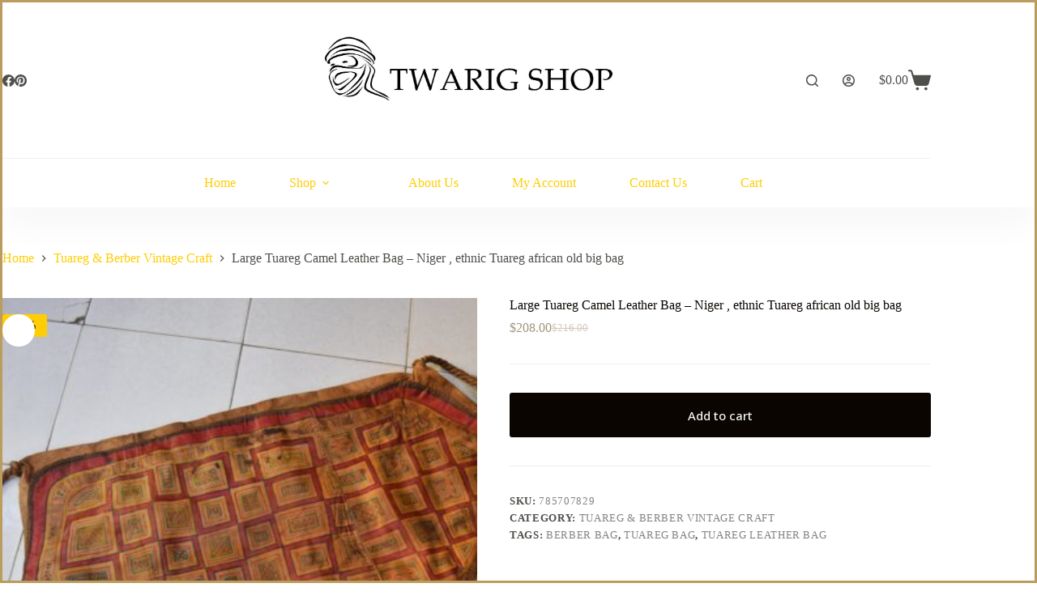

--- FILE ---
content_type: text/html; charset=UTF-8
request_url: https://twarig.com/product/large-tuareg-camel-leather-bag-niger-ethnic-tuareg-african-old-big-bag/
body_size: 43147
content:
<!doctype html>
<html lang="en-US" prefix="og: https://ogp.me/ns#">
<head>
	
	<meta charset="UTF-8">
	<meta name="viewport" content="width=device-width, initial-scale=1, maximum-scale=5, viewport-fit=cover">
	<link rel="profile" href="https://gmpg.org/xfn/11">

	

<!-- Search Engine Optimization by Rank Math - https://rankmath.com/ -->
<title>Large Tuareg Camel Leather Bag – Niger , Ethnic Tuareg African Old Big Bag | Twarig.com 2026</title><link rel="stylesheet" href="https://twarig.com/wp-content/cache/min/1/36eea5a0725d534f5700a0fa0da26d68.css" media="all" data-minify="1" />
<meta name="description" content="Morocco"/>
<meta name="robots" content="follow, index, max-snippet:-1, max-video-preview:-1, max-image-preview:large"/>
<link rel="canonical" href="https://twarig.com/product/large-tuareg-camel-leather-bag-niger-ethnic-tuareg-african-old-big-bag/" />
<meta property="og:locale" content="en_US" />
<meta property="og:type" content="product" />
<meta property="og:title" content="Large Tuareg Camel Leather Bag – Niger , Ethnic Tuareg African Old Big Bag | Twarig.com 2026" />
<meta property="og:description" content="Morocco" />
<meta property="og:url" content="https://twarig.com/product/large-tuareg-camel-leather-bag-niger-ethnic-tuareg-african-old-big-bag/" />
<meta property="og:site_name" content="twarig.com" />
<meta property="og:updated_time" content="2023-03-15T18:15:20+00:00" />
<meta property="og:image" content="https://twarig.com/wp-content/uploads/2021/11/il_fullxfull.3414019589_fi2n-1024x684.jpg" />
<meta property="og:image:secure_url" content="https://twarig.com/wp-content/uploads/2021/11/il_fullxfull.3414019589_fi2n-1024x684.jpg" />
<meta property="og:image:width" content="1024" />
<meta property="og:image:height" content="684" />
<meta property="og:image:alt" content="0|" />
<meta property="og:image:type" content="image/jpeg" />
<meta property="product:price:amount" content="208.00" />
<meta property="product:price:currency" content="USD" />
<meta property="product:availability" content="instock" />
<meta name="twitter:card" content="summary_large_image" />
<meta name="twitter:title" content="Large Tuareg Camel Leather Bag – Niger , Ethnic Tuareg African Old Big Bag | Twarig.com 2026" />
<meta name="twitter:description" content="Morocco" />
<meta name="twitter:image" content="https://twarig.com/wp-content/uploads/2021/11/il_fullxfull.3414019589_fi2n-1024x684.jpg" />
<meta name="twitter:label1" content="Price" />
<meta name="twitter:data1" content="&#036;208.00" />
<meta name="twitter:label2" content="Availability" />
<meta name="twitter:data2" content="In stock" />
<script type="application/ld+json" class="rank-math-schema">{"@context":"https://schema.org","@graph":[{"@type":"Place","@id":"https://twarig.com/#place","address":{"@type":"PostalAddress","streetAddress":"Rue Zerqtouni N 37 erfoud","addressRegion":"Erfoud","postalCode":"52200","addressCountry":"morocco"}},{"@type":["JewelryStore","Organization"],"@id":"https://twarig.com/#organization","name":"shop tuareg , boutique touareg","url":"https://twarig.com","sameAs":["https://www.facebook.com/ETHNICJEWELSTUAREG"],"email":"boutiquetouarege@gmail.com","address":{"@type":"PostalAddress","streetAddress":"Rue Zerqtouni N 37 erfoud","addressRegion":"Erfoud","postalCode":"52200","addressCountry":"morocco"},"logo":{"@type":"ImageObject","@id":"https://twarig.com/#logo","url":"https://twarig.com/wp-content/uploads/2021/11/shop-logo-2.jpg","contentUrl":"https://twarig.com/wp-content/uploads/2021/11/shop-logo-2.jpg","caption":"twarig.com","inLanguage":"en-US","width":"500","height":"500"},"openingHours":["Monday,Tuesday,Wednesday,Thursday,Friday,Saturday,Sunday 09:00-17:00"],"location":{"@id":"https://twarig.com/#place"},"image":{"@id":"https://twarig.com/#logo"},"telephone":"+212676463461"},{"@type":"WebSite","@id":"https://twarig.com/#website","url":"https://twarig.com","name":"twarig.com","publisher":{"@id":"https://twarig.com/#organization"},"inLanguage":"en-US"},{"@type":"ImageObject","@id":"https://twarig.com/wp-content/uploads/2021/11/il_fullxfull.3414019589_fi2n-scaled.jpg","url":"https://twarig.com/wp-content/uploads/2021/11/il_fullxfull.3414019589_fi2n-scaled.jpg","width":"2560","height":"1711","caption":"0|","inLanguage":"en-US"},{"@type":"BreadcrumbList","@id":"https://twarig.com/product/large-tuareg-camel-leather-bag-niger-ethnic-tuareg-african-old-big-bag/#breadcrumb","itemListElement":[{"@type":"ListItem","position":"1","item":{"@id":"https://twarig.com","name":"Home"}},{"@type":"ListItem","position":"2","item":{"@id":"https://twarig.com/product/large-tuareg-camel-leather-bag-niger-ethnic-tuareg-african-old-big-bag/","name":"Large Tuareg Camel Leather Bag \u2013 Niger , ethnic Tuareg african old big bag"}}]},{"@type":"ItemPage","@id":"https://twarig.com/product/large-tuareg-camel-leather-bag-niger-ethnic-tuareg-african-old-big-bag/#webpage","url":"https://twarig.com/product/large-tuareg-camel-leather-bag-niger-ethnic-tuareg-african-old-big-bag/","name":"Large Tuareg Camel Leather Bag \u2013 Niger , Ethnic Tuareg African Old Big Bag | Twarig.com 2026","datePublished":"2021-11-30T19:15:46+00:00","dateModified":"2023-03-15T18:15:20+00:00","isPartOf":{"@id":"https://twarig.com/#website"},"primaryImageOfPage":{"@id":"https://twarig.com/wp-content/uploads/2021/11/il_fullxfull.3414019589_fi2n-scaled.jpg"},"inLanguage":"en-US","breadcrumb":{"@id":"https://twarig.com/product/large-tuareg-camel-leather-bag-niger-ethnic-tuareg-african-old-big-bag/#breadcrumb"}},{"@type":"Product","name":"Large Tuareg Camel Leather Bag \u2013 Niger , ethnic Tuareg african old big bag | twarig.com 2026","description":"Morocco","sku":"785707829","category":"Tuareg &amp; Berber Vintage Craft","mainEntityOfPage":{"@id":"https://twarig.com/product/large-tuareg-camel-leather-bag-niger-ethnic-tuareg-african-old-big-bag/#webpage"},"image":[{"@type":"ImageObject","url":"https://twarig.com/wp-content/uploads/2021/11/il_fullxfull.3414019589_fi2n-scaled.jpg","height":"1711","width":"2560"},{"@type":"ImageObject","url":"https://twarig.com/wp-content/uploads/2021/11/il_fullxfull.3366339566_70og-scaled.jpg","height":"1711","width":"2560"},{"@type":"ImageObject","url":"https://twarig.com/wp-content/uploads/2021/11/il_fullxfull.3366336052_kzm6-scaled.jpg","height":"1711","width":"2560"},{"@type":"ImageObject","url":"https://twarig.com/wp-content/uploads/2021/11/il_fullxfull.3414020143_19zd-scaled.jpg","height":"1711","width":"2560"},{"@type":"ImageObject","url":"https://twarig.com/wp-content/uploads/2021/11/il_fullxfull.3366336698_rqc2-scaled.jpg","height":"1711","width":"2560"},{"@type":"ImageObject","url":"https://twarig.com/wp-content/uploads/2021/11/il_fullxfull.3414019641_c9hn-scaled.jpg","height":"1711","width":"2560"},{"@type":"ImageObject","url":"https://twarig.com/wp-content/uploads/2021/11/il_fullxfull.3366336330_qg0x-scaled.jpg","height":"1711","width":"2560"},{"@type":"ImageObject","url":"https://twarig.com/wp-content/uploads/2021/11/il_fullxfull.3366339608_mxrm-scaled.jpg","height":"2560","width":"1711"}],"offers":{"@type":"Offer","price":"208.00","priceCurrency":"USD","priceValidUntil":"2027-12-31","availability":"http://schema.org/InStock","itemCondition":"NewCondition","url":"https://twarig.com/product/large-tuareg-camel-leather-bag-niger-ethnic-tuareg-african-old-big-bag/","seller":{"@type":"Organization","@id":"https://twarig.com/","name":"twarig.com","url":"https://twarig.com","logo":"https://twarig.com/wp-content/uploads/2021/11/shop-logo-2.jpg"},"priceSpecification":{"price":"208.00","priceCurrency":"USD","valueAddedTaxIncluded":"false"}},"@id":"https://twarig.com/product/large-tuareg-camel-leather-bag-niger-ethnic-tuareg-african-old-big-bag/#richSnippet"}]}</script>
<!-- /Rank Math WordPress SEO plugin -->

<link rel='dns-prefetch' href='//assets.pinterest.com' />
<link rel='dns-prefetch' href='//stats.wp.com' />
<link rel='dns-prefetch' href='//fonts.googleapis.com' />
<link rel="alternate" type="application/rss+xml" title="twarig.com &raquo; Feed" href="https://twarig.com/feed/" />
<link rel="alternate" type="application/rss+xml" title="twarig.com &raquo; Comments Feed" href="https://twarig.com/comments/feed/" />
<link rel="alternate" type="application/rss+xml" title="twarig.com &raquo; Large Tuareg Camel Leather Bag – Niger , ethnic Tuareg african old big bag Comments Feed" href="https://twarig.com/product/large-tuareg-camel-leather-bag-niger-ethnic-tuareg-african-old-big-bag/feed/" />
<link rel="alternate" title="oEmbed (JSON)" type="application/json+oembed" href="https://twarig.com/wp-json/oembed/1.0/embed?url=https%3A%2F%2Ftwarig.com%2Fproduct%2Flarge-tuareg-camel-leather-bag-niger-ethnic-tuareg-african-old-big-bag%2F" />
<link rel="alternate" title="oEmbed (XML)" type="text/xml+oembed" href="https://twarig.com/wp-json/oembed/1.0/embed?url=https%3A%2F%2Ftwarig.com%2Fproduct%2Flarge-tuareg-camel-leather-bag-niger-ethnic-tuareg-african-old-big-bag%2F&#038;format=xml" />
<style id='wp-img-auto-sizes-contain-inline-css'>
img:is([sizes=auto i],[sizes^="auto," i]){contain-intrinsic-size:3000px 1500px}
/*# sourceURL=wp-img-auto-sizes-contain-inline-css */
</style>


<style id='ce4wp-subscribe-style-inline-css'>
.wp-block-ce4wp-subscribe{max-width:840px;margin:0 auto}.wp-block-ce4wp-subscribe .title{margin-bottom:0}.wp-block-ce4wp-subscribe .subTitle{margin-top:0;font-size:0.8em}.wp-block-ce4wp-subscribe .disclaimer{margin-top:5px;font-size:0.8em}.wp-block-ce4wp-subscribe .disclaimer .disclaimer-label{margin-left:10px}.wp-block-ce4wp-subscribe .inputBlock{width:100%;margin-bottom:10px}.wp-block-ce4wp-subscribe .inputBlock input{width:100%}.wp-block-ce4wp-subscribe .inputBlock label{display:inline-block}.wp-block-ce4wp-subscribe .submit-button{margin-top:25px;display:block}.wp-block-ce4wp-subscribe .required-text{display:inline-block;margin:0;padding:0;margin-left:0.3em}.wp-block-ce4wp-subscribe .onSubmission{height:0;max-width:840px;margin:0 auto}.wp-block-ce4wp-subscribe .firstNameSummary .lastNameSummary{text-transform:capitalize}.wp-block-ce4wp-subscribe .ce4wp-inline-notification{display:flex;flex-direction:row;align-items:center;padding:13px 10px;width:100%;height:40px;border-style:solid;border-color:orange;border-width:1px;border-left-width:4px;border-radius:3px;background:rgba(255,133,15,0.1);flex:none;order:0;flex-grow:1;margin:0px 0px}.wp-block-ce4wp-subscribe .ce4wp-inline-warning-text{font-style:normal;font-weight:normal;font-size:16px;line-height:20px;display:flex;align-items:center;color:#571600;margin-left:9px}.wp-block-ce4wp-subscribe .ce4wp-inline-warning-icon{color:orange}.wp-block-ce4wp-subscribe .ce4wp-inline-warning-arrow{color:#571600;margin-left:auto}.wp-block-ce4wp-subscribe .ce4wp-banner-clickable{cursor:pointer}.ce4wp-link{cursor:pointer}

.no-flex{display:block}.sub-header{margin-bottom:1em}


/*# sourceURL=https://twarig.com/wp-content/plugins/creative-mail-by-constant-contact/assets/js/block/subscribe.css */
</style>


<style id='jetpack-sharing-buttons-style-inline-css'>
.jetpack-sharing-buttons__services-list{display:flex;flex-direction:row;flex-wrap:wrap;gap:0;list-style-type:none;margin:5px;padding:0}.jetpack-sharing-buttons__services-list.has-small-icon-size{font-size:12px}.jetpack-sharing-buttons__services-list.has-normal-icon-size{font-size:16px}.jetpack-sharing-buttons__services-list.has-large-icon-size{font-size:24px}.jetpack-sharing-buttons__services-list.has-huge-icon-size{font-size:36px}@media print{.jetpack-sharing-buttons__services-list{display:none!important}}.editor-styles-wrapper .wp-block-jetpack-sharing-buttons{gap:0;padding-inline-start:0}ul.jetpack-sharing-buttons__services-list.has-background{padding:1.25em 2.375em}
/*# sourceURL=https://twarig.com/wp-content/plugins/jetpack/_inc/blocks/sharing-buttons/view.css */
</style>
<style id='global-styles-inline-css'>
:root{--wp--preset--aspect-ratio--square: 1;--wp--preset--aspect-ratio--4-3: 4/3;--wp--preset--aspect-ratio--3-4: 3/4;--wp--preset--aspect-ratio--3-2: 3/2;--wp--preset--aspect-ratio--2-3: 2/3;--wp--preset--aspect-ratio--16-9: 16/9;--wp--preset--aspect-ratio--9-16: 9/16;--wp--preset--color--black: #000000;--wp--preset--color--cyan-bluish-gray: #abb8c3;--wp--preset--color--white: #ffffff;--wp--preset--color--pale-pink: #f78da7;--wp--preset--color--vivid-red: #cf2e2e;--wp--preset--color--luminous-vivid-orange: #ff6900;--wp--preset--color--luminous-vivid-amber: #fcb900;--wp--preset--color--light-green-cyan: #7bdcb5;--wp--preset--color--vivid-green-cyan: #00d084;--wp--preset--color--pale-cyan-blue: #8ed1fc;--wp--preset--color--vivid-cyan-blue: #0693e3;--wp--preset--color--vivid-purple: #9b51e0;--wp--preset--color--palette-color-1: var(--theme-palette-color-1, #ffcd05);--wp--preset--color--palette-color-2: var(--theme-palette-color-2, #fcb424);--wp--preset--color--palette-color-3: var(--theme-palette-color-3, #504e4a);--wp--preset--color--palette-color-4: var(--theme-palette-color-4, #0a0500);--wp--preset--color--palette-color-5: var(--theme-palette-color-5, #edeff2);--wp--preset--color--palette-color-6: var(--theme-palette-color-6, #f9fafb);--wp--preset--color--palette-color-7: var(--theme-palette-color-7, #FDFDFD);--wp--preset--color--palette-color-8: var(--theme-palette-color-8, #ffffff);--wp--preset--gradient--vivid-cyan-blue-to-vivid-purple: linear-gradient(135deg,rgb(6,147,227) 0%,rgb(155,81,224) 100%);--wp--preset--gradient--light-green-cyan-to-vivid-green-cyan: linear-gradient(135deg,rgb(122,220,180) 0%,rgb(0,208,130) 100%);--wp--preset--gradient--luminous-vivid-amber-to-luminous-vivid-orange: linear-gradient(135deg,rgb(252,185,0) 0%,rgb(255,105,0) 100%);--wp--preset--gradient--luminous-vivid-orange-to-vivid-red: linear-gradient(135deg,rgb(255,105,0) 0%,rgb(207,46,46) 100%);--wp--preset--gradient--very-light-gray-to-cyan-bluish-gray: linear-gradient(135deg,rgb(238,238,238) 0%,rgb(169,184,195) 100%);--wp--preset--gradient--cool-to-warm-spectrum: linear-gradient(135deg,rgb(74,234,220) 0%,rgb(151,120,209) 20%,rgb(207,42,186) 40%,rgb(238,44,130) 60%,rgb(251,105,98) 80%,rgb(254,248,76) 100%);--wp--preset--gradient--blush-light-purple: linear-gradient(135deg,rgb(255,206,236) 0%,rgb(152,150,240) 100%);--wp--preset--gradient--blush-bordeaux: linear-gradient(135deg,rgb(254,205,165) 0%,rgb(254,45,45) 50%,rgb(107,0,62) 100%);--wp--preset--gradient--luminous-dusk: linear-gradient(135deg,rgb(255,203,112) 0%,rgb(199,81,192) 50%,rgb(65,88,208) 100%);--wp--preset--gradient--pale-ocean: linear-gradient(135deg,rgb(255,245,203) 0%,rgb(182,227,212) 50%,rgb(51,167,181) 100%);--wp--preset--gradient--electric-grass: linear-gradient(135deg,rgb(202,248,128) 0%,rgb(113,206,126) 100%);--wp--preset--gradient--midnight: linear-gradient(135deg,rgb(2,3,129) 0%,rgb(40,116,252) 100%);--wp--preset--gradient--juicy-peach: linear-gradient(to right, #ffecd2 0%, #fcb69f 100%);--wp--preset--gradient--young-passion: linear-gradient(to right, #ff8177 0%, #ff867a 0%, #ff8c7f 21%, #f99185 52%, #cf556c 78%, #b12a5b 100%);--wp--preset--gradient--true-sunset: linear-gradient(to right, #fa709a 0%, #fee140 100%);--wp--preset--gradient--morpheus-den: linear-gradient(to top, #30cfd0 0%, #330867 100%);--wp--preset--gradient--plum-plate: linear-gradient(135deg, #667eea 0%, #764ba2 100%);--wp--preset--gradient--aqua-splash: linear-gradient(15deg, #13547a 0%, #80d0c7 100%);--wp--preset--gradient--love-kiss: linear-gradient(to top, #ff0844 0%, #ffb199 100%);--wp--preset--gradient--new-retrowave: linear-gradient(to top, #3b41c5 0%, #a981bb 49%, #ffc8a9 100%);--wp--preset--gradient--plum-bath: linear-gradient(to top, #cc208e 0%, #6713d2 100%);--wp--preset--gradient--high-flight: linear-gradient(to right, #0acffe 0%, #495aff 100%);--wp--preset--gradient--teen-party: linear-gradient(-225deg, #FF057C 0%, #8D0B93 50%, #321575 100%);--wp--preset--gradient--fabled-sunset: linear-gradient(-225deg, #231557 0%, #44107A 29%, #FF1361 67%, #FFF800 100%);--wp--preset--gradient--arielle-smile: radial-gradient(circle 248px at center, #16d9e3 0%, #30c7ec 47%, #46aef7 100%);--wp--preset--gradient--itmeo-branding: linear-gradient(180deg, #2af598 0%, #009efd 100%);--wp--preset--gradient--deep-blue: linear-gradient(to right, #6a11cb 0%, #2575fc 100%);--wp--preset--gradient--strong-bliss: linear-gradient(to right, #f78ca0 0%, #f9748f 19%, #fd868c 60%, #fe9a8b 100%);--wp--preset--gradient--sweet-period: linear-gradient(to top, #3f51b1 0%, #5a55ae 13%, #7b5fac 25%, #8f6aae 38%, #a86aa4 50%, #cc6b8e 62%, #f18271 75%, #f3a469 87%, #f7c978 100%);--wp--preset--gradient--purple-division: linear-gradient(to top, #7028e4 0%, #e5b2ca 100%);--wp--preset--gradient--cold-evening: linear-gradient(to top, #0c3483 0%, #a2b6df 100%, #6b8cce 100%, #a2b6df 100%);--wp--preset--gradient--mountain-rock: linear-gradient(to right, #868f96 0%, #596164 100%);--wp--preset--gradient--desert-hump: linear-gradient(to top, #c79081 0%, #dfa579 100%);--wp--preset--gradient--ethernal-constance: linear-gradient(to top, #09203f 0%, #537895 100%);--wp--preset--gradient--happy-memories: linear-gradient(-60deg, #ff5858 0%, #f09819 100%);--wp--preset--gradient--grown-early: linear-gradient(to top, #0ba360 0%, #3cba92 100%);--wp--preset--gradient--morning-salad: linear-gradient(-225deg, #B7F8DB 0%, #50A7C2 100%);--wp--preset--gradient--night-call: linear-gradient(-225deg, #AC32E4 0%, #7918F2 48%, #4801FF 100%);--wp--preset--gradient--mind-crawl: linear-gradient(-225deg, #473B7B 0%, #3584A7 51%, #30D2BE 100%);--wp--preset--gradient--angel-care: linear-gradient(-225deg, #FFE29F 0%, #FFA99F 48%, #FF719A 100%);--wp--preset--gradient--juicy-cake: linear-gradient(to top, #e14fad 0%, #f9d423 100%);--wp--preset--gradient--rich-metal: linear-gradient(to right, #d7d2cc 0%, #304352 100%);--wp--preset--gradient--mole-hall: linear-gradient(-20deg, #616161 0%, #9bc5c3 100%);--wp--preset--gradient--cloudy-knoxville: linear-gradient(120deg, #fdfbfb 0%, #ebedee 100%);--wp--preset--gradient--soft-grass: linear-gradient(to top, #c1dfc4 0%, #deecdd 100%);--wp--preset--gradient--saint-petersburg: linear-gradient(135deg, #f5f7fa 0%, #c3cfe2 100%);--wp--preset--gradient--everlasting-sky: linear-gradient(135deg, #fdfcfb 0%, #e2d1c3 100%);--wp--preset--gradient--kind-steel: linear-gradient(-20deg, #e9defa 0%, #fbfcdb 100%);--wp--preset--gradient--over-sun: linear-gradient(60deg, #abecd6 0%, #fbed96 100%);--wp--preset--gradient--premium-white: linear-gradient(to top, #d5d4d0 0%, #d5d4d0 1%, #eeeeec 31%, #efeeec 75%, #e9e9e7 100%);--wp--preset--gradient--clean-mirror: linear-gradient(45deg, #93a5cf 0%, #e4efe9 100%);--wp--preset--gradient--wild-apple: linear-gradient(to top, #d299c2 0%, #fef9d7 100%);--wp--preset--gradient--snow-again: linear-gradient(to top, #e6e9f0 0%, #eef1f5 100%);--wp--preset--gradient--confident-cloud: linear-gradient(to top, #dad4ec 0%, #dad4ec 1%, #f3e7e9 100%);--wp--preset--gradient--glass-water: linear-gradient(to top, #dfe9f3 0%, white 100%);--wp--preset--gradient--perfect-white: linear-gradient(-225deg, #E3FDF5 0%, #FFE6FA 100%);--wp--preset--font-size--small: 13px;--wp--preset--font-size--medium: 20px;--wp--preset--font-size--large: clamp(22px, 1.375rem + ((1vw - 3.2px) * 0.625), 30px);--wp--preset--font-size--x-large: clamp(30px, 1.875rem + ((1vw - 3.2px) * 1.563), 50px);--wp--preset--font-size--xx-large: clamp(45px, 2.813rem + ((1vw - 3.2px) * 2.734), 80px);--wp--preset--spacing--20: 0.44rem;--wp--preset--spacing--30: 0.67rem;--wp--preset--spacing--40: 1rem;--wp--preset--spacing--50: 1.5rem;--wp--preset--spacing--60: 2.25rem;--wp--preset--spacing--70: 3.38rem;--wp--preset--spacing--80: 5.06rem;--wp--preset--shadow--natural: 6px 6px 9px rgba(0, 0, 0, 0.2);--wp--preset--shadow--deep: 12px 12px 50px rgba(0, 0, 0, 0.4);--wp--preset--shadow--sharp: 6px 6px 0px rgba(0, 0, 0, 0.2);--wp--preset--shadow--outlined: 6px 6px 0px -3px rgb(255, 255, 255), 6px 6px rgb(0, 0, 0);--wp--preset--shadow--crisp: 6px 6px 0px rgb(0, 0, 0);}:root { --wp--style--global--content-size: var(--theme-block-max-width);--wp--style--global--wide-size: var(--theme-block-wide-max-width); }:where(body) { margin: 0; }.wp-site-blocks > .alignleft { float: left; margin-right: 2em; }.wp-site-blocks > .alignright { float: right; margin-left: 2em; }.wp-site-blocks > .aligncenter { justify-content: center; margin-left: auto; margin-right: auto; }:where(.wp-site-blocks) > * { margin-block-start: var(--theme-content-spacing); margin-block-end: 0; }:where(.wp-site-blocks) > :first-child { margin-block-start: 0; }:where(.wp-site-blocks) > :last-child { margin-block-end: 0; }:root { --wp--style--block-gap: var(--theme-content-spacing); }:root :where(.is-layout-flow) > :first-child{margin-block-start: 0;}:root :where(.is-layout-flow) > :last-child{margin-block-end: 0;}:root :where(.is-layout-flow) > *{margin-block-start: var(--theme-content-spacing);margin-block-end: 0;}:root :where(.is-layout-constrained) > :first-child{margin-block-start: 0;}:root :where(.is-layout-constrained) > :last-child{margin-block-end: 0;}:root :where(.is-layout-constrained) > *{margin-block-start: var(--theme-content-spacing);margin-block-end: 0;}:root :where(.is-layout-flex){gap: var(--theme-content-spacing);}:root :where(.is-layout-grid){gap: var(--theme-content-spacing);}.is-layout-flow > .alignleft{float: left;margin-inline-start: 0;margin-inline-end: 2em;}.is-layout-flow > .alignright{float: right;margin-inline-start: 2em;margin-inline-end: 0;}.is-layout-flow > .aligncenter{margin-left: auto !important;margin-right: auto !important;}.is-layout-constrained > .alignleft{float: left;margin-inline-start: 0;margin-inline-end: 2em;}.is-layout-constrained > .alignright{float: right;margin-inline-start: 2em;margin-inline-end: 0;}.is-layout-constrained > .aligncenter{margin-left: auto !important;margin-right: auto !important;}.is-layout-constrained > :where(:not(.alignleft):not(.alignright):not(.alignfull)){max-width: var(--wp--style--global--content-size);margin-left: auto !important;margin-right: auto !important;}.is-layout-constrained > .alignwide{max-width: var(--wp--style--global--wide-size);}body .is-layout-flex{display: flex;}.is-layout-flex{flex-wrap: wrap;align-items: center;}.is-layout-flex > :is(*, div){margin: 0;}body .is-layout-grid{display: grid;}.is-layout-grid > :is(*, div){margin: 0;}body{padding-top: 0px;padding-right: 0px;padding-bottom: 0px;padding-left: 0px;}:root :where(.wp-element-button, .wp-block-button__link){font-style: inherit;font-weight: inherit;letter-spacing: inherit;text-transform: inherit;}.has-black-color{color: var(--wp--preset--color--black) !important;}.has-cyan-bluish-gray-color{color: var(--wp--preset--color--cyan-bluish-gray) !important;}.has-white-color{color: var(--wp--preset--color--white) !important;}.has-pale-pink-color{color: var(--wp--preset--color--pale-pink) !important;}.has-vivid-red-color{color: var(--wp--preset--color--vivid-red) !important;}.has-luminous-vivid-orange-color{color: var(--wp--preset--color--luminous-vivid-orange) !important;}.has-luminous-vivid-amber-color{color: var(--wp--preset--color--luminous-vivid-amber) !important;}.has-light-green-cyan-color{color: var(--wp--preset--color--light-green-cyan) !important;}.has-vivid-green-cyan-color{color: var(--wp--preset--color--vivid-green-cyan) !important;}.has-pale-cyan-blue-color{color: var(--wp--preset--color--pale-cyan-blue) !important;}.has-vivid-cyan-blue-color{color: var(--wp--preset--color--vivid-cyan-blue) !important;}.has-vivid-purple-color{color: var(--wp--preset--color--vivid-purple) !important;}.has-palette-color-1-color{color: var(--wp--preset--color--palette-color-1) !important;}.has-palette-color-2-color{color: var(--wp--preset--color--palette-color-2) !important;}.has-palette-color-3-color{color: var(--wp--preset--color--palette-color-3) !important;}.has-palette-color-4-color{color: var(--wp--preset--color--palette-color-4) !important;}.has-palette-color-5-color{color: var(--wp--preset--color--palette-color-5) !important;}.has-palette-color-6-color{color: var(--wp--preset--color--palette-color-6) !important;}.has-palette-color-7-color{color: var(--wp--preset--color--palette-color-7) !important;}.has-palette-color-8-color{color: var(--wp--preset--color--palette-color-8) !important;}.has-black-background-color{background-color: var(--wp--preset--color--black) !important;}.has-cyan-bluish-gray-background-color{background-color: var(--wp--preset--color--cyan-bluish-gray) !important;}.has-white-background-color{background-color: var(--wp--preset--color--white) !important;}.has-pale-pink-background-color{background-color: var(--wp--preset--color--pale-pink) !important;}.has-vivid-red-background-color{background-color: var(--wp--preset--color--vivid-red) !important;}.has-luminous-vivid-orange-background-color{background-color: var(--wp--preset--color--luminous-vivid-orange) !important;}.has-luminous-vivid-amber-background-color{background-color: var(--wp--preset--color--luminous-vivid-amber) !important;}.has-light-green-cyan-background-color{background-color: var(--wp--preset--color--light-green-cyan) !important;}.has-vivid-green-cyan-background-color{background-color: var(--wp--preset--color--vivid-green-cyan) !important;}.has-pale-cyan-blue-background-color{background-color: var(--wp--preset--color--pale-cyan-blue) !important;}.has-vivid-cyan-blue-background-color{background-color: var(--wp--preset--color--vivid-cyan-blue) !important;}.has-vivid-purple-background-color{background-color: var(--wp--preset--color--vivid-purple) !important;}.has-palette-color-1-background-color{background-color: var(--wp--preset--color--palette-color-1) !important;}.has-palette-color-2-background-color{background-color: var(--wp--preset--color--palette-color-2) !important;}.has-palette-color-3-background-color{background-color: var(--wp--preset--color--palette-color-3) !important;}.has-palette-color-4-background-color{background-color: var(--wp--preset--color--palette-color-4) !important;}.has-palette-color-5-background-color{background-color: var(--wp--preset--color--palette-color-5) !important;}.has-palette-color-6-background-color{background-color: var(--wp--preset--color--palette-color-6) !important;}.has-palette-color-7-background-color{background-color: var(--wp--preset--color--palette-color-7) !important;}.has-palette-color-8-background-color{background-color: var(--wp--preset--color--palette-color-8) !important;}.has-black-border-color{border-color: var(--wp--preset--color--black) !important;}.has-cyan-bluish-gray-border-color{border-color: var(--wp--preset--color--cyan-bluish-gray) !important;}.has-white-border-color{border-color: var(--wp--preset--color--white) !important;}.has-pale-pink-border-color{border-color: var(--wp--preset--color--pale-pink) !important;}.has-vivid-red-border-color{border-color: var(--wp--preset--color--vivid-red) !important;}.has-luminous-vivid-orange-border-color{border-color: var(--wp--preset--color--luminous-vivid-orange) !important;}.has-luminous-vivid-amber-border-color{border-color: var(--wp--preset--color--luminous-vivid-amber) !important;}.has-light-green-cyan-border-color{border-color: var(--wp--preset--color--light-green-cyan) !important;}.has-vivid-green-cyan-border-color{border-color: var(--wp--preset--color--vivid-green-cyan) !important;}.has-pale-cyan-blue-border-color{border-color: var(--wp--preset--color--pale-cyan-blue) !important;}.has-vivid-cyan-blue-border-color{border-color: var(--wp--preset--color--vivid-cyan-blue) !important;}.has-vivid-purple-border-color{border-color: var(--wp--preset--color--vivid-purple) !important;}.has-palette-color-1-border-color{border-color: var(--wp--preset--color--palette-color-1) !important;}.has-palette-color-2-border-color{border-color: var(--wp--preset--color--palette-color-2) !important;}.has-palette-color-3-border-color{border-color: var(--wp--preset--color--palette-color-3) !important;}.has-palette-color-4-border-color{border-color: var(--wp--preset--color--palette-color-4) !important;}.has-palette-color-5-border-color{border-color: var(--wp--preset--color--palette-color-5) !important;}.has-palette-color-6-border-color{border-color: var(--wp--preset--color--palette-color-6) !important;}.has-palette-color-7-border-color{border-color: var(--wp--preset--color--palette-color-7) !important;}.has-palette-color-8-border-color{border-color: var(--wp--preset--color--palette-color-8) !important;}.has-vivid-cyan-blue-to-vivid-purple-gradient-background{background: var(--wp--preset--gradient--vivid-cyan-blue-to-vivid-purple) !important;}.has-light-green-cyan-to-vivid-green-cyan-gradient-background{background: var(--wp--preset--gradient--light-green-cyan-to-vivid-green-cyan) !important;}.has-luminous-vivid-amber-to-luminous-vivid-orange-gradient-background{background: var(--wp--preset--gradient--luminous-vivid-amber-to-luminous-vivid-orange) !important;}.has-luminous-vivid-orange-to-vivid-red-gradient-background{background: var(--wp--preset--gradient--luminous-vivid-orange-to-vivid-red) !important;}.has-very-light-gray-to-cyan-bluish-gray-gradient-background{background: var(--wp--preset--gradient--very-light-gray-to-cyan-bluish-gray) !important;}.has-cool-to-warm-spectrum-gradient-background{background: var(--wp--preset--gradient--cool-to-warm-spectrum) !important;}.has-blush-light-purple-gradient-background{background: var(--wp--preset--gradient--blush-light-purple) !important;}.has-blush-bordeaux-gradient-background{background: var(--wp--preset--gradient--blush-bordeaux) !important;}.has-luminous-dusk-gradient-background{background: var(--wp--preset--gradient--luminous-dusk) !important;}.has-pale-ocean-gradient-background{background: var(--wp--preset--gradient--pale-ocean) !important;}.has-electric-grass-gradient-background{background: var(--wp--preset--gradient--electric-grass) !important;}.has-midnight-gradient-background{background: var(--wp--preset--gradient--midnight) !important;}.has-juicy-peach-gradient-background{background: var(--wp--preset--gradient--juicy-peach) !important;}.has-young-passion-gradient-background{background: var(--wp--preset--gradient--young-passion) !important;}.has-true-sunset-gradient-background{background: var(--wp--preset--gradient--true-sunset) !important;}.has-morpheus-den-gradient-background{background: var(--wp--preset--gradient--morpheus-den) !important;}.has-plum-plate-gradient-background{background: var(--wp--preset--gradient--plum-plate) !important;}.has-aqua-splash-gradient-background{background: var(--wp--preset--gradient--aqua-splash) !important;}.has-love-kiss-gradient-background{background: var(--wp--preset--gradient--love-kiss) !important;}.has-new-retrowave-gradient-background{background: var(--wp--preset--gradient--new-retrowave) !important;}.has-plum-bath-gradient-background{background: var(--wp--preset--gradient--plum-bath) !important;}.has-high-flight-gradient-background{background: var(--wp--preset--gradient--high-flight) !important;}.has-teen-party-gradient-background{background: var(--wp--preset--gradient--teen-party) !important;}.has-fabled-sunset-gradient-background{background: var(--wp--preset--gradient--fabled-sunset) !important;}.has-arielle-smile-gradient-background{background: var(--wp--preset--gradient--arielle-smile) !important;}.has-itmeo-branding-gradient-background{background: var(--wp--preset--gradient--itmeo-branding) !important;}.has-deep-blue-gradient-background{background: var(--wp--preset--gradient--deep-blue) !important;}.has-strong-bliss-gradient-background{background: var(--wp--preset--gradient--strong-bliss) !important;}.has-sweet-period-gradient-background{background: var(--wp--preset--gradient--sweet-period) !important;}.has-purple-division-gradient-background{background: var(--wp--preset--gradient--purple-division) !important;}.has-cold-evening-gradient-background{background: var(--wp--preset--gradient--cold-evening) !important;}.has-mountain-rock-gradient-background{background: var(--wp--preset--gradient--mountain-rock) !important;}.has-desert-hump-gradient-background{background: var(--wp--preset--gradient--desert-hump) !important;}.has-ethernal-constance-gradient-background{background: var(--wp--preset--gradient--ethernal-constance) !important;}.has-happy-memories-gradient-background{background: var(--wp--preset--gradient--happy-memories) !important;}.has-grown-early-gradient-background{background: var(--wp--preset--gradient--grown-early) !important;}.has-morning-salad-gradient-background{background: var(--wp--preset--gradient--morning-salad) !important;}.has-night-call-gradient-background{background: var(--wp--preset--gradient--night-call) !important;}.has-mind-crawl-gradient-background{background: var(--wp--preset--gradient--mind-crawl) !important;}.has-angel-care-gradient-background{background: var(--wp--preset--gradient--angel-care) !important;}.has-juicy-cake-gradient-background{background: var(--wp--preset--gradient--juicy-cake) !important;}.has-rich-metal-gradient-background{background: var(--wp--preset--gradient--rich-metal) !important;}.has-mole-hall-gradient-background{background: var(--wp--preset--gradient--mole-hall) !important;}.has-cloudy-knoxville-gradient-background{background: var(--wp--preset--gradient--cloudy-knoxville) !important;}.has-soft-grass-gradient-background{background: var(--wp--preset--gradient--soft-grass) !important;}.has-saint-petersburg-gradient-background{background: var(--wp--preset--gradient--saint-petersburg) !important;}.has-everlasting-sky-gradient-background{background: var(--wp--preset--gradient--everlasting-sky) !important;}.has-kind-steel-gradient-background{background: var(--wp--preset--gradient--kind-steel) !important;}.has-over-sun-gradient-background{background: var(--wp--preset--gradient--over-sun) !important;}.has-premium-white-gradient-background{background: var(--wp--preset--gradient--premium-white) !important;}.has-clean-mirror-gradient-background{background: var(--wp--preset--gradient--clean-mirror) !important;}.has-wild-apple-gradient-background{background: var(--wp--preset--gradient--wild-apple) !important;}.has-snow-again-gradient-background{background: var(--wp--preset--gradient--snow-again) !important;}.has-confident-cloud-gradient-background{background: var(--wp--preset--gradient--confident-cloud) !important;}.has-glass-water-gradient-background{background: var(--wp--preset--gradient--glass-water) !important;}.has-perfect-white-gradient-background{background: var(--wp--preset--gradient--perfect-white) !important;}.has-small-font-size{font-size: var(--wp--preset--font-size--small) !important;}.has-medium-font-size{font-size: var(--wp--preset--font-size--medium) !important;}.has-large-font-size{font-size: var(--wp--preset--font-size--large) !important;}.has-x-large-font-size{font-size: var(--wp--preset--font-size--x-large) !important;}.has-xx-large-font-size{font-size: var(--wp--preset--font-size--xx-large) !important;}
:root :where(.wp-block-pullquote){font-size: clamp(0.984em, 0.984rem + ((1vw - 0.2em) * 0.645), 1.5em);line-height: 1.6;}
/*# sourceURL=global-styles-inline-css */
</style>



<style id='woocommerce-inline-inline-css'>
.woocommerce form .form-row .required { visibility: visible; }
/*# sourceURL=woocommerce-inline-inline-css */
</style>





<link rel='stylesheet' id='blocksy-fonts-font-source-google-css' href='https://fonts.googleapis.com/css2?family=Open%20Sans:wght@400;500;600;700;800&#038;display=swap' media='all' />










<script src="https://twarig.com/wp-includes/js/jquery/jquery.min.js?ver=3.7.1" id="jquery-core-js" defer></script>


<script id="wc-add-to-cart-js-extra">
var wc_add_to_cart_params = {"ajax_url":"/wp-admin/admin-ajax.php","wc_ajax_url":"/?wc-ajax=%%endpoint%%","i18n_view_cart":"View cart","cart_url":"https://twarig.com/cart/","is_cart":"","cart_redirect_after_add":"no"};
//# sourceURL=wc-add-to-cart-js-extra
</script>



<script id="wc-single-product-js-extra">
var wc_single_product_params = {"i18n_required_rating_text":"Please select a rating","i18n_rating_options":["1 of 5 stars","2 of 5 stars","3 of 5 stars","4 of 5 stars","5 of 5 stars"],"i18n_product_gallery_trigger_text":"View full-screen image gallery","review_rating_required":"yes","flexslider":{"rtl":false,"animation":"slide","smoothHeight":true,"directionNav":false,"controlNav":"thumbnails","slideshow":false,"animationSpeed":500,"animationLoop":false,"allowOneSlide":false},"zoom_enabled":"","zoom_options":[],"photoswipe_enabled":"1","photoswipe_options":{"shareEl":false,"closeOnScroll":false,"history":false,"hideAnimationDuration":0,"showAnimationDuration":0},"flexslider_enabled":""};
//# sourceURL=wc-single-product-js-extra
</script>


<script id="woocommerce-js-extra">
var woocommerce_params = {"ajax_url":"/wp-admin/admin-ajax.php","wc_ajax_url":"/?wc-ajax=%%endpoint%%","i18n_password_show":"Show password","i18n_password_hide":"Hide password"};
//# sourceURL=woocommerce-js-extra
</script>

<script id="wc-cart-fragments-js-extra">
var wc_cart_fragments_params = {"ajax_url":"/wp-admin/admin-ajax.php","wc_ajax_url":"/?wc-ajax=%%endpoint%%","cart_hash_key":"wc_cart_hash_eb1b60c9463a6c40e6e9f5cfcb0637e6","fragment_name":"wc_fragments_eb1b60c9463a6c40e6e9f5cfcb0637e6","request_timeout":"5000"};
//# sourceURL=wc-cart-fragments-js-extra
</script>

<script src="https://stats.wp.com/s-202604.js" id="woocommerce-analytics-js" defer data-wp-strategy="defer"></script>
<link rel="https://api.w.org/" href="https://twarig.com/wp-json/" /><link rel="alternate" title="JSON" type="application/json" href="https://twarig.com/wp-json/wp/v2/product/3831" /><link rel="EditURI" type="application/rsd+xml" title="RSD" href="https://twarig.com/xmlrpc.php?rsd" />
	<style>img#wpstats{display:none}</style>
		<meta property="og:url" content="https://twarig.com/product/large-tuareg-camel-leather-bag-niger-ethnic-tuareg-african-old-big-bag/" /><meta property="og:site_name" content="twarig.com" /><meta property="og:type" content="og:product" /><meta property="og:title" content="Large Tuareg Camel Leather Bag – Niger , ethnic Tuareg african old big bag" /><meta property="og:image" content="https://twarig.com/wp-content/uploads/2021/11/il_fullxfull.3414019589_fi2n-1024x684.jpg" /><meta property="product:price:currency" content="USD" /><meta property="product:price:amount" content="208" /><meta property="og:price:standard_amount" content="216.00" /><meta property="og:description" content="Handmade



Vintage from the 1940s



Ships from a small business in 
Morocco





                                Materials: leather camel                            


    &nbsp;                    AGE: 1970s
MATÉRIEL:  leather camel
TAILLE: 120cm/58cm
POIDS: 1100 G
free DHL express
The Tuareg people inhabit a large area, covering almost all the middle and western Sahara and the north-central Sahel. They are probably descended from the ancient Libyan people of the kingdom of the Garamantes, described by Herodotus. Tuareg are mostly nomads. For over two millennia, the Tuareg operated the trans-Saharan caravan trade connecting the great cities on the southern edge of the Sahara via five desert trade routes to the northern coast of Africa (Mediterranean).
please follow this link to visit my store : https://www.etsy.com/fr/shop/Bijouxtuarege
••• Shipping ••• 
• All items are ready to fly towards a new home :) • We ship items within 1-2 business days. • Items are sent trough air mail • All items include full tracking service, • We ship worldwide• To the United States : 12 to 20 working days • To Europe : 10 to 18 working days( Depending on post office service )• Returns are accepted.
If you have any questions, please do not hesitate to send us a message 
*Satisfaction Guarantee*
We&#039;re sure you&#039;ll love this! But if you are not satisfied with your purchase for any reason, then you may return it for a full refund." /><meta property="og:availability" content="instock" /><noscript></noscript>
<style id="ct-main-styles-inline-css">[data-header*="type-1"] .ct-header [data-row*="bottom"] {--height:60px;background-color:#ffffff;background-image:none;--theme-border-top:none;--theme-border-bottom:none;--theme-box-shadow:0px 25px 40px rgba(0,0,0,0.03);} [data-header*="type-1"] .ct-header [data-row*="bottom"] > div {--theme-border-top:1px solid #f2f1f1;--theme-border-bottom:none;} [data-header*="type-1"] .ct-header [data-sticky*="yes"] [data-row*="bottom"] {background-color:var(--theme-palette-color-8);background-image:none;--theme-border-top:none;--theme-border-bottom:none;--theme-box-shadow:0px 25px 40px rgba(0, 0, 0, 0.03);} [data-header*="type-1"] .ct-header [data-sticky*="yes"] [data-row*="bottom"] > div {--theme-border-top:none;--theme-border-bottom:none;} [data-header*="type-1"] [data-id="cart"] {--theme-icon-size:28px;--margin:0 0 0 20px !important;} [data-header*="type-1"] [data-id="cart"] .ct-cart-item {--theme-icon-color:var(--color);--theme-cart-badge-background:var(--paletteColor2);--theme-cart-badge-text:#ffffff;} [data-header*="type-1"] [data-id="cart"] .ct-label {--theme-font-weight:600;--theme-text-transform:uppercase;--theme-font-size:12px;} [data-header*="type-1"] [data-id="cart"] .ct-cart-content {--dropdownTopOffset:24px;--theme-text-color:#ffffff;--mini-cart-background-color:#202628;} [data-header*="type-1"] [data-id="cart"] .ct-cart-content .total {--theme-text-color:#ffffff;} [data-header*="type-1"] .ct-header [data-id="logo"] .site-logo-container {--logo-max-height:192px;} [data-header*="type-1"] .ct-header [data-id="logo"] .site-title {--theme-font-size:25px;--theme-link-initial-color:var(--paletteColor4);} [data-header*="type-1"] .ct-header [data-id="menu"] {--menu-items-spacing:66px;--menu-indicator-active-color:var(--paletteColor1);} [data-header*="type-1"] .ct-header [data-id="menu"] > ul > li > a {--menu-item-height:70%;--theme-font-weight:700;--theme-text-transform:uppercase;--theme-font-size:12px;--theme-line-height:1.3;--theme-link-initial-color:var(--color);} [data-header*="type-1"] .ct-header [data-id="menu"] .sub-menu .ct-menu-link {--theme-link-initial-color:#ffffff;--theme-font-weight:500;--theme-font-size:12px;} [data-header*="type-1"] .ct-header [data-id="menu"] .sub-menu {--dropdown-top-offset:17px;--dropdown-width:211px;--dropdown-items-spacing:11px;--dropdown-divider:1px dashed rgba(255,255,255,0.17);--theme-box-shadow:0px 10px 20px rgba(41, 51, 61, 0.1);--theme-border-radius:2px;} [data-header*="type-1"] .ct-header [data-sticky*="yes"] [data-id="menu"] .sub-menu {--sticky-state-dropdown-top-offset:0px;} [data-header*="type-1"] .ct-header [data-row*="middle"] {--height:150px;background-color:#ffffff;background-image:none;--theme-border-top:none;--theme-border-bottom:none;--theme-box-shadow:none;} [data-header*="type-1"] .ct-header [data-row*="middle"] > div {--theme-border-top:none;--theme-border-bottom:none;} [data-header*="type-1"] .ct-header [data-sticky*="yes"] [data-row*="middle"] {background-color:var(--theme-palette-color-8);background-image:none;--theme-border-top:none;--theme-border-bottom:none;--theme-box-shadow:none;} [data-header*="type-1"] .ct-header [data-sticky*="yes"] [data-row*="middle"] > div {--theme-border-top:none;--theme-border-bottom:none;} [data-header*="type-1"] [data-id="mobile-menu"] {--theme-font-weight:700;--theme-font-size:30px;--theme-link-initial-color:#ffffff;--mobile-menu-divider:none;} [data-header*="type-1"] #offcanvas {--theme-box-shadow:0px 0px 70px rgba(0, 0, 0, 0.35);--side-panel-width:500px;--panel-content-height:100%;} [data-header*="type-1"] #offcanvas .ct-panel-inner {background-color:rgba(18, 21, 25, 0.98);} [data-header*="type-1"] #search-modal .ct-search-results {--theme-font-weight:500;--theme-font-size:14px;--theme-line-height:1.4;} [data-header*="type-1"] #search-modal .ct-search-form {--theme-link-initial-color:#ffffff;--theme-form-text-initial-color:#ffffff;--theme-form-text-focus-color:#ffffff;--theme-form-field-border-initial-color:rgba(255, 255, 255, 0.2);--theme-button-text-initial-color:rgba(255, 255, 255, 0.7);--theme-button-text-hover-color:#ffffff;--theme-button-background-initial-color:var(--theme-palette-color-1);--theme-button-background-hover-color:var(--theme-palette-color-1);} [data-header*="type-1"] #search-modal {background-color:rgba(18, 21, 25, 0.98);} [data-header*="type-1"] [data-id="socials"].ct-header-socials {--theme-icon-size:15px;--items-spacing:30px;} [data-header*="type-1"] [data-id="socials"].ct-header-socials [data-color="custom"] {--theme-icon-color:var(--color);--theme-icon-hover-color:#cf9b33;--background-color:rgba(218, 222, 228, 0.3);--background-hover-color:var(--paletteColor1);} [data-header*="type-1"] [data-id="trigger"] {--theme-icon-size:18px;} [data-header*="type-1"] [data-id="account"] {--avatar-size:22px;--margin:0 10px 0 20px !important;} [data-header*="type-1"] #account-modal .ct-account-modal {background-color:var(--theme-palette-color-8);--theme-box-shadow:0px 0px 70px rgba(0, 0, 0, 0.35);} [data-header*="type-1"] #account-modal {background-color:rgba(18, 21, 25, 0.7);} [data-header*="type-1"] [data-id="account"] .ct-label {--theme-font-weight:600;--theme-text-transform:uppercase;--theme-font-size:12px;} [data-header*="type-1"] [data-id="account"] .ct-account-item {--theme-link-initial-color:var(--color);} [data-header*="type-1"] [data-id="account"] .ct-header-account-dropdown {--dropdown-top-offset:15px;--theme-font-size:14px;--dropdown-background-color:var(--theme-palette-color-8);--dropdown-items-background-hover-color:rgba(0, 0, 0, 0.05);--theme-border:1px solid rgba(0, 0, 0, 0.05);--theme-box-shadow:0px 10px 20px rgba(41, 51, 61, 0.1);} [data-header*="type-1"] [data-sticky*="yes"] [data-id="account"] .ct-header-account-dropdown {--sticky-state-dropdown-top-offset:15px;} [data-header*="type-1"] {--header-height:210px;--header-sticky-height:60px;--header-sticky-offset:0px;} [data-header*="type-1"] .ct-header {background-image:none;} [data-header*="type-1"] [data-sticky*="yes"] {background-image:none;} [data-footer*="type-1"] .ct-footer [data-row*="bottom"] > div {--container-spacing:25px;--theme-border:none;--theme-border-top:none;--theme-border-bottom:none;--grid-template-columns:initial;} [data-footer*="type-1"] .ct-footer [data-row*="bottom"] .widget-title {--theme-font-size:16px;} [data-footer*="type-1"] .ct-footer [data-row*="bottom"] {--theme-border-top:none;--theme-border-bottom:none;background-color:#181818;} [data-footer*="type-1"] [data-id="copyright"] {--theme-font-weight:400;--theme-font-size:15px;--theme-line-height:1.3;--theme-text-color:#3f3f3f;} [data-footer*="type-1"] .ct-footer [data-id="menu"] {--menu-items-spacing:25px;} [data-footer*="type-1"] .ct-footer [data-column="menu"] {--horizontal-alignment:flex-end;} [data-footer*="type-1"] .ct-footer [data-id="menu"] ul {--theme-font-weight:700;--theme-text-transform:uppercase;--theme-font-size:12px;--theme-line-height:1.3;} [data-footer*="type-1"] .ct-footer [data-id="menu"] > ul > li > a {--theme-link-initial-color:var(--theme-text-color);} [data-footer*="type-1"] .ct-footer [data-row*="middle"] > div {--container-spacing:70px;--theme-border:none;--theme-border-top:none;--theme-border-bottom:none;--grid-template-columns:repeat(4, 1fr);} [data-footer*="type-1"] .ct-footer [data-row*="middle"] .widget-title {--theme-font-size:16px;--theme-heading-color:var(--paletteColor5);} [data-footer*="type-1"] .ct-footer [data-row*="middle"] .ct-widget {--theme-text-color:rgba(255,255,255,0.6);--theme-link-initial-color:var(--paletteColor5);} [data-footer*="type-1"] .ct-footer [data-row*="middle"] {--theme-border-top:none;--theme-border-bottom:none;background-color:transparent;} [data-footer*="type-1"] [data-id="socials"].ct-footer-socials {--items-spacing:20px;} [data-footer*="type-1"] [data-id="socials"].ct-footer-socials [data-color="custom"] {--background-color:rgba(218, 222, 228, 0.3);--background-hover-color:var(--theme-palette-color-1);} [data-footer*="type-1"] [data-id="socials"].ct-footer-socials .ct-label {--visibility:none;} [data-footer*="type-1"] .ct-footer [data-row*="top"] > div {--container-spacing:30px;--theme-border:none;--theme-border-top:none;--theme-border-bottom:none;--grid-template-columns:repeat(2, 1fr);} [data-footer*="type-1"] .ct-footer [data-row*="top"] .widget-title {--theme-font-size:16px;} [data-footer*="type-1"] .ct-footer [data-row*="top"] {--theme-border-top:none;--theme-border-bottom:none;background-color:#151515;} [data-footer*="type-1"][data-footer*="reveal"] .ct-footer {--position:sticky;} [data-footer*="type-1"][data-footer*="reveal"] .site-main {--footer-box-shadow:0px 30px 50px rgba(0,0,0,0.3);} [data-footer*="type-1"] .ct-footer {background-color:#1b1b1b;}:root {--theme-font-family:'Open Sans', Sans-Serif;--theme-font-weight:400;--theme-text-transform:none;--theme-text-decoration:none;--theme-font-size:17px;--theme-line-height:1.65;--theme-letter-spacing:0em;--theme-button-font-weight:500;--theme-button-font-size:15px;--badge-text-color:var(--theme-palette-color-4);--badge-background-color:var(--theme-palette-color-1);--star-rating-initial-color:var(--theme-palette-color-2);--star-rating-inactive-color:#e9e9ed;--has-classic-forms:var(--false);--has-modern-forms:var(--true);--theme-form-font-size:23;--theme-form-text-initial-color:var(--theme-palette-color-4);--theme-form-text-focus-color:var(--theme-palette-color-4);--theme-form-field-background-initial-color:var(--theme-palette-color-2);--theme-form-field-height:54px;--theme-form-field-border-initial-color:var(--border-color);--theme-form-field-border-focus-color:var(--theme-palette-color-1);--theme-form-field-border-width:0 0 5px 0;--form-selection-control-border-width:5px;--form-field-select-initial-color:var(--theme-palette-color-3);--form-field-select-active-color:var(--theme-palette-color-1);--theme-form-select-background-initial-color:var(--theme-palette-color-3);--theme-form-selection-field-initial-color:var(--theme-border-color);--theme-form-selection-field-active-color:var(--theme-palette-color-1);--e-global-color-blocksy_palette_1:var(--theme-palette-color-1);--e-global-color-blocksy_palette_2:var(--theme-palette-color-2);--e-global-color-blocksy_palette_3:var(--theme-palette-color-3);--e-global-color-blocksy_palette_4:var(--theme-palette-color-4);--e-global-color-blocksy_palette_5:var(--theme-palette-color-5);--e-global-color-blocksy_palette_6:var(--theme-palette-color-6);--e-global-color-blocksy_palette_7:var(--theme-palette-color-7);--e-global-color-blocksy_palette_8:var(--theme-palette-color-8);--theme-palette-color-1:#ffcd05;--theme-palette-color-2:#fcb424;--theme-palette-color-3:#504e4a;--theme-palette-color-4:#0a0500;--theme-palette-color-5:#edeff2;--theme-palette-color-6:#f9fafb;--theme-palette-color-7:#FDFDFD;--theme-palette-color-8:#ffffff;--theme-text-color:var(--theme-palette-color-3);--theme-link-initial-color:var(--theme-palette-color-1);--theme-link-hover-color:var(--theme-palette-color-2);--theme-selection-text-color:#ffffff;--theme-selection-background-color:var(--theme-palette-color-1);--theme-border-color:var(--theme-palette-color-5);--theme-headings-color:var(--theme-palette-color-4);--theme-content-spacing:1.5em;--theme-button-min-height:40px;--theme-button-shadow:none;--theme-button-transform:none;--theme-button-text-initial-color:#ffffff;--theme-button-text-hover-color:#ffffff;--theme-button-background-initial-color:#0a0500;--theme-button-background-hover-color:var(--theme-palette-color-2);--theme-button-border:none;--theme-button-padding:5px 20px;--theme-normal-container-max-width:1431px;--theme-content-vertical-spacing:53px;--theme-container-edge-spacing:90vw;--theme-narrow-container-max-width:1000px;--theme-wide-offset:134px;--theme-frame-size:3px;--theme-frame-color:#bb9c5d;}h1 {--theme-font-weight:700;--theme-font-size:40px;--theme-line-height:1.5;}h2 {--theme-font-weight:700;--theme-font-size:35px;--theme-line-height:1.5;}h3 {--theme-font-weight:700;--theme-font-size:30px;--theme-line-height:1.5;}h4 {--theme-font-weight:700;--theme-font-size:25px;--theme-line-height:1.5;}h5 {--theme-font-weight:700;--theme-font-size:20px;--theme-line-height:1.5;}h6 {--theme-font-weight:700;--theme-font-size:16px;--theme-line-height:1.5;}.wp-block-pullquote {--theme-font-family:Georgia;--theme-font-weight:600;--theme-font-size:25px;}pre, code, samp, kbd {--theme-font-family:monospace;--theme-font-weight:400;--theme-font-size:16px;}figcaption {--theme-font-size:14px;}.ct-sidebar .widget-title {--theme-font-size:20px;--theme-heading-color:var(--theme-palette-color-4);}.ct-breadcrumbs {--theme-font-weight:600;--theme-text-transform:uppercase;--theme-font-size:12px;}body {background-color:var(--theme-palette-color-8);background-image:none;} [data-prefix="single_blog_post"] .entry-header .page-title {--theme-font-size:30px;} [data-prefix="single_blog_post"] .entry-header .entry-meta {--theme-font-weight:600;--theme-text-transform:uppercase;--theme-font-size:12px;--theme-line-height:1.3;} [data-prefix="categories"] .entry-header .page-title {--theme-font-size:30px;} [data-prefix="categories"] .entry-header .entry-meta {--theme-font-weight:600;--theme-text-transform:uppercase;--theme-font-size:12px;--theme-line-height:1.3;} [data-prefix="search"] .entry-header .page-title {--theme-font-size:30px;} [data-prefix="search"] .entry-header .entry-meta {--theme-font-weight:600;--theme-text-transform:uppercase;--theme-font-size:12px;--theme-line-height:1.3;} [data-prefix="author"] .entry-header .page-title {--theme-font-size:30px;} [data-prefix="author"] .entry-header .entry-meta {--theme-font-weight:600;--theme-text-transform:uppercase;--theme-font-size:12px;--theme-line-height:1.3;} [data-prefix="author"] .hero-section[data-type="type-2"] {background-color:var(--theme-palette-color-6);background-image:none;--container-padding:50px 0px;} [data-prefix="single_page"] .entry-header .page-title {--theme-font-family:Georgia;--theme-font-weight:400;--theme-text-transform:capitalize;--theme-text-decoration:underline;--theme-font-size:77px;--theme-line-height:1;--theme-letter-spacing:0em;--theme-heading-color:var(--theme-palette-color-2);} [data-prefix="single_page"] .entry-header .entry-meta {--theme-font-weight:600;--theme-text-transform:uppercase;--theme-font-size:12px;--theme-line-height:1.3;} [data-prefix="single_page"] .hero-section[data-type="type-2"] {--min-height:0px;background-color:var(--theme-palette-color-6);background-image:none;--container-padding:50px 0px;} [data-prefix="single_page"] .hero-section .page-description {--itemSpacing:28px;} [data-prefix="woo_categories"] .entry-header .page-title {--theme-font-weight:800;--theme-font-size:50px;--theme-line-height:1.3;} [data-prefix="woo_categories"] .entry-header .entry-meta {--theme-font-weight:600;--theme-text-transform:uppercase;--theme-font-size:12px;--theme-line-height:1.3;} [data-prefix="woo_categories"] .hero-section[data-type="type-2"] {--alignment:left;--vertical-alignment:flex-end;--min-height:334px;background-color:var(--theme-palette-color-6);background-image:none;--container-padding:50px 0px;} [data-prefix="product"] .entry-header .page-title {--theme-font-size:30px;} [data-prefix="product"] .entry-header .entry-meta {--theme-font-weight:600;--theme-text-transform:uppercase;--theme-font-size:12px;--theme-line-height:1.3;} [data-prefix="woo_categories"] .ct-pagination {--spacing:90px;} [data-prefix="woo_categories"] [data-pagination="simple"], [data-pagination="next_prev"] {--theme-text-color:#000000;} [data-prefix="woo_categories"] [data-pagination="simple"] {--theme-text-active-color:#ffffff;} [data-prefix="blog"] .entries {--grid-template-columns:repeat(3, minmax(0, 1fr));} [data-prefix="blog"] .entry-card .entry-title {--theme-font-size:20px;--theme-line-height:1.3;} [data-prefix="blog"] .entry-card .entry-meta {--theme-font-weight:600;--theme-text-transform:uppercase;--theme-font-size:12px;} [data-prefix="blog"] .entry-card {background-color:var(--theme-palette-color-8);--theme-box-shadow:0px 12px 18px -6px rgba(34, 56, 101, 0.04);} [data-prefix="categories"] .entries {--grid-template-columns:repeat(3, minmax(0, 1fr));} [data-prefix="categories"] .entry-card .entry-title {--theme-font-size:20px;--theme-line-height:1.3;} [data-prefix="categories"] .entry-card .entry-meta {--theme-font-weight:600;--theme-text-transform:uppercase;--theme-font-size:12px;} [data-prefix="categories"] .entry-card {background-color:var(--theme-palette-color-8);--theme-box-shadow:0px 12px 18px -6px rgba(34, 56, 101, 0.04);} [data-prefix="author"] .entries {--grid-template-columns:repeat(3, minmax(0, 1fr));} [data-prefix="author"] .entry-card .entry-title {--theme-font-size:20px;--theme-line-height:1.3;} [data-prefix="author"] .entry-card .entry-meta {--theme-font-weight:600;--theme-text-transform:uppercase;--theme-font-size:12px;} [data-prefix="author"] .entry-card {background-color:var(--theme-palette-color-8);--theme-box-shadow:0px 12px 18px -6px rgba(34, 56, 101, 0.04);} [data-prefix="search"] .entries {--grid-template-columns:repeat(3, minmax(0, 1fr));} [data-prefix="search"] .entry-card .entry-title {--theme-font-size:20px;--theme-line-height:1.3;} [data-prefix="search"] .entry-card .entry-meta {--theme-font-weight:600;--theme-text-transform:uppercase;--theme-font-size:12px;} [data-prefix="search"] .entry-card {background-color:var(--theme-palette-color-8);--theme-box-shadow:0px 12px 18px -6px rgba(34, 56, 101, 0.04);}.quantity[data-type="type-2"] {--quantity-arrows-initial-color:var(--theme-text-color);}.onsale, .out-of-stock-badge, [class*="ct-woo-badge-"] {--theme-font-weight:600;--theme-font-size:12px;--theme-line-height:1.1;}.out-of-stock-badge {--badge-text-color:#ffffff;--badge-background-color:#24292E;}.demo_store {--theme-text-color:#ffffff;--background-color:var(--theme-palette-color-1);}.woocommerce-info, .woocommerce-thankyou-order-received, .wc-block-components-notice-banner.is-info {--theme-text-color:var(--theme-text-color);--theme-link-hover-color:var(--theme-link-hover-color);--background-color:#F0F1F3;}.woocommerce-message, .wc-block-components-notice-banner.is-success {--background-color:#F0F1F3;}.woocommerce-error, .wc-block-components-notice-banner.is-error {--theme-text-color:#ffffff;--theme-link-hover-color:#ffffff;--background-color:rgba(218, 0, 28, 0.7);--theme-button-text-initial-color:#ffffff;--theme-button-text-hover-color:#ffffff;--theme-button-background-initial-color:#b92c3e;--theme-button-background-hover-color:#9c2131;}.ct-woocommerce-cart-form .cart_totals {--cart-totals-border:2px solid var(--theme-border-color);--cart-totals-padding:30px;}.ct-order-review {--order-review-border:2px solid var(--theme-border-color);--order-review-padding:35px;}.woo-listing-top .woocommerce-result-count {--theme-font-weight:500;--theme-text-transform:uppercase;--theme-font-size:11px;--theme-letter-spacing:0.05em;} [data-products] .product figure {--product-element-spacing:25px;} [data-products] .product .entry-meta[data-id="default"] {--product-element-spacing:10px;} [data-products] {--grid-columns-gap:12px;} [data-products] .woocommerce-loop-product__title, [data-products] .woocommerce-loop-category__title {--theme-font-weight:600;--theme-font-size:17px;--theme-heading-color:#000000;--theme-link-hover-color:var(--theme-palette-color-3);} [data-products] .product .price {--theme-font-weight:600;} [data-products] .ct-woo-card-stock {--theme-font-size:15px;} [data-products] .entry-meta {--theme-font-weight:600;--theme-text-transform:uppercase;--theme-font-size:12px;--theme-link-initial-color:#535050;}.woocommerce-tabs .tabs, .woocommerce-tabs .ct-accordion-heading, .woocommerce-tabs[data-type*="type-4"] .entry-content > h2:first-of-type {--theme-font-weight:600;--theme-text-transform:uppercase;--theme-font-size:12px;--theme-line-height:1;--theme-link-initial-color:var(--theme-text-color);}.woocommerce-tabs[data-type] .tabs {--tab-background:var(--theme-palette-color-1);}.woocommerce-tabs[data-type*="type-2"] .tabs {--tab-background:rgba(242, 244, 247, 0.7);}.related .ct-module-title, .up-sells .ct-module-title {--theme-font-size:20px;}.product-entry-wrapper {--product-gallery-width:53%;--thumbs-spacing:8px;}.woocommerce-product-gallery [data-flexy="no"] .flexy-item:nth-child(n + 2) {height:1px;}.entry-summary-items > .price {--product-element-spacing:35px;}.entry-summary-items > .woocommerce-product-details__short-description {--product-element-spacing:35px;}.entry-summary-items > .ct-product-divider[data-id="divider_1"] {--product-element-spacing:35px;}.entry-summary-items > .ct-product-add-to-cart {--product-element-spacing:35px;}.entry-summary-items > .ct-product-add-to-cart > .cart {--theme-button-min-height:55px;}.entry-summary-items > .ct-product-divider[data-id="divider_2"] {--product-element-spacing:35px;}.entry-summary .entry-title {--theme-font-size:30px;}.entry-summary .price {--theme-font-weight:700;--theme-font-size:20px;--theme-text-color:#a2947a;}.entry-summary .quantity {--quantity-hover-color:var(--theme-palette-color-1);}.entry-summary .ct-product-divider {--single-product-layer-divider:1px solid var(--theme-border-color);}.entry-summary .ct-payment-methods[data-color="custom"] {--theme-icon-color:#4B4F58;}form textarea {--theme-form-field-height:170px;} [data-sidebar] {--sidebar-width:28%;--sidebar-width-no-unit:28;--sidebar-gap:2%;--sidebar-offset:0px;}.ct-sidebar > * {--theme-text-color:var(--theme-palette-color-3);}.ct-sidebar {--theme-link-initial-color:var(--theme-palette-color-3);--sidebar-widgets-spacing:26px;}.ct-back-to-top {--theme-icon-color:#ffffff;--theme-icon-hover-color:#ffffff;--top-button-background-color:var(--theme-palette-color-1);} [data-prefix="single_blog_post"] [class*="ct-container"] > article[class*="post"] {--has-boxed:var(--false);--has-wide:var(--true);} [data-prefix="single_page"] [class*="ct-container"] > article[class*="post"] {--has-boxed:var(--false);--has-wide:var(--true);} [data-prefix="product"] [class*="ct-container"] > article[class*="post"] {--has-boxed:var(--false);--has-wide:var(--true);}.cookie-notification {--backgroundColor:var(--theme-palette-color-8);--maxWidth:400px;}.cookie-notification .ct-cookies-decline-button {--theme-button-text-initial-color:var(--theme-palette-color-3);--theme-button-text-hover-color:var(--theme-palette-color-3);--theme-button-background-initial-color:rgba(224, 229, 235, 0.6);--theme-button-background-hover-color:rgba(224, 229, 235, 1);}.ct-trending-block-item {--trending-block-image-width:60px;--vertical-alignment:center;}.ct-trending-block .ct-module-title {--theme-font-size:15px;}.ct-trending-block-item .ct-post-title {--theme-font-weight:500;--theme-font-size:15px;--theme-link-initial-color:var(--theme-palette-color-5);}.ct-trending-block-item-content .entry-meta {--theme-font-weight:500;--theme-font-size:13px;--theme-link-initial-color:var(--theme-text-color);}.ct-trending-block-item-content .price {--theme-font-size:13px;}.ct-trending-block {background-color:#1b1b1b;}@media (max-width: 999.98px) {[data-header*="type-1"] [data-id="cart"] {--theme-icon-size:33px;--margin:0 px !important;} [data-header*="type-1"] .ct-header [data-row*="middle"] {--height:70px;} [data-header*="type-1"] #offcanvas {--side-panel-width:65vw;} [data-header*="type-1"] [data-id="socials"].ct-header-socials {--theme-icon-size:20px;} [data-header*="type-1"] [data-id="socials"].ct-header-socials [data-color="custom"] {--theme-icon-color:var(--paletteColor5);} [data-header*="type-1"] {--header-height:70px;--header-sticky-height:0px;} [data-footer*="type-1"] .ct-footer [data-row*="bottom"] > div {--grid-template-columns:initial;} [data-footer*="type-1"] .ct-footer [data-column="menu"] {--horizontal-alignment:center;} [data-footer*="type-1"] .ct-footer [data-row*="middle"] > div {--container-spacing:50px;--grid-template-columns:repeat(2, 1fr);} [data-footer*="type-1"] .ct-footer [data-row*="top"] > div {--grid-template-columns:initial;} [data-footer*="type-1"][data-footer*="reveal"] .ct-footer {--position:static;} [data-prefix="woo_categories"] .entry-header .page-title {--theme-font-size:30px;} [data-prefix="woo_categories"] .hero-section[data-type="type-2"] {--min-height:300px;} [data-prefix="blog"] .entries {--grid-template-columns:repeat(2, minmax(0, 1fr));} [data-prefix="categories"] .entries {--grid-template-columns:repeat(2, minmax(0, 1fr));} [data-prefix="author"] .entries {--grid-template-columns:repeat(2, minmax(0, 1fr));} [data-prefix="search"] .entries {--grid-template-columns:repeat(2, minmax(0, 1fr));}.ct-woocommerce-cart-form .cart_totals {--cart-totals-padding:25px;}.ct-order-review {--order-review-padding:30px;} [data-products] {--shop-columns:repeat(3, minmax(0, 1fr));}.related [data-products], .upsells [data-products] {--shop-columns:repeat(3, minmax(0, 1fr));}:root {--theme-content-vertical-spacing:60px;}}@media (max-width: 689.98px) {[data-header*="type-1"] .ct-header [data-id="logo"] .site-logo-container {--logo-max-height:128px;} [data-header*="type-1"] .ct-header [data-row*="middle"] {--height:70px;} [data-header*="type-1"] [data-id="mobile-menu"] {--theme-font-size:20px;} [data-header*="type-1"] #offcanvas {--side-panel-width:90vw;} [data-footer*="type-1"] .ct-footer [data-row*="bottom"] > div {--container-spacing:15px;--grid-template-columns:initial;} [data-footer*="type-1"] .ct-footer [data-id="menu"] {--menu-items-spacing:20px;} [data-footer*="type-1"] .ct-footer [data-row*="middle"] > div {--container-spacing:40px;--grid-template-columns:initial;} [data-footer*="type-1"] .ct-footer [data-row*="top"] > div {--grid-template-columns:initial;} [data-prefix="woo_categories"] .entry-header .page-title {--theme-font-size:25px;} [data-prefix="woo_categories"] .hero-section[data-type="type-2"] {--min-height:200px;} [data-prefix="blog"] .entries {--grid-template-columns:repeat(1, minmax(0, 1fr));} [data-prefix="blog"] .entry-card .entry-title {--theme-font-size:18px;} [data-prefix="categories"] .entries {--grid-template-columns:repeat(1, minmax(0, 1fr));} [data-prefix="categories"] .entry-card .entry-title {--theme-font-size:18px;} [data-prefix="author"] .entries {--grid-template-columns:repeat(1, minmax(0, 1fr));} [data-prefix="author"] .entry-card .entry-title {--theme-font-size:18px;} [data-prefix="search"] .entries {--grid-template-columns:repeat(1, minmax(0, 1fr));} [data-prefix="search"] .entry-card .entry-title {--theme-font-size:18px;}.ct-order-review {--order-review-padding:25px;} [data-products] {--shop-columns:repeat(2, minmax(0, 1fr));}.related [data-products], .upsells [data-products] {--shop-columns:repeat(1, minmax(0, 1fr));}.entry-summary-items > .ct-product-add-to-cart > .cart {--theme-button-min-height:40px;}:root {--theme-content-vertical-spacing:50px;--theme-container-edge-spacing:88vw;}.ct-sidebar {--sidebar-widgets-spacing:19px;}}</style>
	<noscript><style>.woocommerce-product-gallery{ opacity: 1 !important; }</style></noscript>
	<meta name="generator" content="Elementor 3.34.2; features: e_font_icon_svg, additional_custom_breakpoints; settings: css_print_method-external, google_font-enabled, font_display-auto">
			<style>
				.e-con.e-parent:nth-of-type(n+4):not(.e-lazyloaded):not(.e-no-lazyload),
				.e-con.e-parent:nth-of-type(n+4):not(.e-lazyloaded):not(.e-no-lazyload) * {
					background-image: none !important;
				}
				@media screen and (max-height: 1024px) {
					.e-con.e-parent:nth-of-type(n+3):not(.e-lazyloaded):not(.e-no-lazyload),
					.e-con.e-parent:nth-of-type(n+3):not(.e-lazyloaded):not(.e-no-lazyload) * {
						background-image: none !important;
					}
				}
				@media screen and (max-height: 640px) {
					.e-con.e-parent:nth-of-type(n+2):not(.e-lazyloaded):not(.e-no-lazyload),
					.e-con.e-parent:nth-of-type(n+2):not(.e-lazyloaded):not(.e-no-lazyload) * {
						background-image: none !important;
					}
				}
			</style>
			<noscript><style id="rocket-lazyload-nojs-css">.rll-youtube-player, [data-lazy-src]{display:none !important;}</style></noscript>	</head>


<body data-rsssl=1 class="wp-singular product-template-default single single-product postid-3831 wp-embed-responsive wp-theme-blocksy theme-blocksy woocommerce woocommerce-page woocommerce-no-js elementor-default elementor-kit-403 ct-elementor-default-template" data-link="type-3" data-frame="default" data-prefix="product" data-header="type-1:sticky" data-footer="type-1:reveal" itemscope="itemscope" itemtype="https://schema.org/WebPage">

<a class="skip-link screen-reader-text" href="#main">Skip to content</a><div class="ct-drawer-canvas" data-location="start">
		<div id="search-modal" class="ct-panel" data-behaviour="modal" role="dialog" aria-label="Search modal" inert>
			<div class="ct-panel-actions">
				<button class="ct-toggle-close" data-type="type-1" aria-label="Close search modal">
					<svg class="ct-icon" width="12" height="12" viewBox="0 0 15 15"><path d="M1 15a1 1 0 01-.71-.29 1 1 0 010-1.41l5.8-5.8-5.8-5.8A1 1 0 011.7.29l5.8 5.8 5.8-5.8a1 1 0 011.41 1.41l-5.8 5.8 5.8 5.8a1 1 0 01-1.41 1.41l-5.8-5.8-5.8 5.8A1 1 0 011 15z"/></svg>				</button>
			</div>

			<div class="ct-panel-content">
				

<form role="search" method="get" class="ct-search-form"  action="https://twarig.com/" aria-haspopup="listbox" data-live-results="thumbs">

	<input
		type="search" class="modal-field"		placeholder="Search"
		value=""
		name="s"
		autocomplete="off"
		title="Search for..."
		aria-label="Search for..."
			>

	<div class="ct-search-form-controls">
		
		<button type="submit" class="wp-element-button" data-button="icon" aria-label="Search button">
			<svg class="ct-icon ct-search-button-content" aria-hidden="true" width="15" height="15" viewBox="0 0 15 15"><path d="M14.8,13.7L12,11c0.9-1.2,1.5-2.6,1.5-4.2c0-3.7-3-6.8-6.8-6.8S0,3,0,6.8s3,6.8,6.8,6.8c1.6,0,3.1-0.6,4.2-1.5l2.8,2.8c0.1,0.1,0.3,0.2,0.5,0.2s0.4-0.1,0.5-0.2C15.1,14.5,15.1,14,14.8,13.7z M1.5,6.8c0-2.9,2.4-5.2,5.2-5.2S12,3.9,12,6.8S9.6,12,6.8,12S1.5,9.6,1.5,6.8z"/></svg>
			<span class="ct-ajax-loader">
				<svg viewBox="0 0 24 24">
					<circle cx="12" cy="12" r="10" opacity="0.2" fill="none" stroke="currentColor" stroke-miterlimit="10" stroke-width="2"/>

					<path d="m12,2c5.52,0,10,4.48,10,10" fill="none" stroke="currentColor" stroke-linecap="round" stroke-miterlimit="10" stroke-width="2">
						<animateTransform
							attributeName="transform"
							attributeType="XML"
							type="rotate"
							dur="0.6s"
							from="0 12 12"
							to="360 12 12"
							repeatCount="indefinite"
						/>
					</path>
				</svg>
			</span>
		</button>

		
					<input type="hidden" name="ct_post_type" value="post:page:product">
		
		

			</div>

			<div class="screen-reader-text" aria-live="polite" role="status">
			No results		</div>
	
</form>


			</div>
		</div>

		<div id="offcanvas" class="ct-panel ct-header" data-behaviour="left-side" role="dialog" aria-label="Offcanvas modal" inert=""><div class="ct-panel-inner">
		<div class="ct-panel-actions">
			
			<button class="ct-toggle-close" data-type="type-1" aria-label="Close drawer">
				<svg class="ct-icon" width="12" height="12" viewBox="0 0 15 15"><path d="M1 15a1 1 0 01-.71-.29 1 1 0 010-1.41l5.8-5.8-5.8-5.8A1 1 0 011.7.29l5.8 5.8 5.8-5.8a1 1 0 011.41 1.41l-5.8 5.8 5.8 5.8a1 1 0 01-1.41 1.41l-5.8-5.8-5.8 5.8A1 1 0 011 15z"/></svg>
			</button>
		</div>
		<div class="ct-panel-content" data-device="desktop"><div class="ct-panel-content-inner"></div></div><div class="ct-panel-content" data-device="mobile"><div class="ct-panel-content-inner">
<nav
	class="mobile-menu menu-container has-submenu"
	data-id="mobile-menu" data-interaction="click" data-toggle-type="type-1" data-submenu-dots="yes"	aria-label="Main Menu">

	<ul id="menu-main-menu-1" class=""><li class="menu-item menu-item-type-post_type menu-item-object-page menu-item-home menu-item-369"><a href="https://twarig.com/" class="ct-menu-link">Home</a></li>
<li class="menu-item menu-item-type-post_type menu-item-object-page menu-item-has-children current_page_parent menu-item-368"><span class="ct-sub-menu-parent"><a href="https://twarig.com/shop/" class="ct-menu-link">Shop</a><button class="ct-toggle-dropdown-mobile" aria-label="Expand dropdown menu" aria-haspopup="true" aria-expanded="false"><svg class="ct-icon toggle-icon-1" width="15" height="15" viewBox="0 0 15 15" aria-hidden="true"><path d="M3.9,5.1l3.6,3.6l3.6-3.6l1.4,0.7l-5,5l-5-5L3.9,5.1z"/></svg></button></span>
<ul class="sub-menu">
	<li class="menu-item menu-item-type-custom menu-item-object-custom menu-item-1563"><a href="https://twarig.com/product-category/tuareg-jewelry/" class="ct-menu-link">Tuareg Jewelry</a></li>
	<li class="menu-item menu-item-type-custom menu-item-object-custom menu-item-1565"><a href="https://twarig.com/product-category/tuareg-berber-dagger/" class="ct-menu-link">Tuareg &#038; Berber Dagger</a></li>
	<li class="menu-item menu-item-type-custom menu-item-object-custom menu-item-1564"><a href="https://twarig.com/product-category/berber-jewelry/" class="ct-menu-link">Berber Jewelry</a></li>
	<li class="menu-item menu-item-type-custom menu-item-object-custom menu-item-2501"><a href="https://twarig.com/product-category/berber-tuareg-rugs/" class="ct-menu-link">Berber &#038; Tuareg Rugs</a></li>
	<li class="menu-item menu-item-type-custom menu-item-object-custom menu-item-2502"><a href="https://twarig.com/product-category/tuareg-berber-vintage-craft/" class="ct-menu-link">Tuareg &#038; Berber Vintage Craft</a></li>
	<li class="menu-item menu-item-type-custom menu-item-object-custom menu-item-2503"><a href="https://twarig.com/product-category/tuareg-berber-clothes/" class="ct-menu-link">Tuareg &#038; Berber Clothes</a></li>
</ul>
</li>
<li class="menu-item menu-item-type-post_type menu-item-object-page menu-item-371"><a href="https://twarig.com/about/" class="ct-menu-link">About Us</a></li>
<li class="menu-item menu-item-type-post_type menu-item-object-page menu-item-367"><a href="https://twarig.com/my-account/" class="ct-menu-link">My Account</a></li>
<li class="menu-item menu-item-type-post_type menu-item-object-page menu-item-370"><a href="https://twarig.com/contact/" class="ct-menu-link">Contact Us</a></li>
<li class="menu-item menu-item-type-post_type menu-item-object-page menu-item-5992"><a href="https://twarig.com/cart/" class="ct-menu-link">Cart</a></li>
</ul></nav>


<div
	class="ct-header-socials "
	data-id="socials">

	
		<div class="ct-social-box" data-color="custom" data-icon-size="custom" data-icons-type="simple" >
			
			
							
				<a href="https://www.facebook.com/ETHNICJEWELSTUAREG" data-network="facebook" aria-label="Facebook">
					<span class="ct-icon-container">
					<svg
					width="20px"
					height="20px"
					viewBox="0 0 20 20"
					aria-hidden="true">
						<path d="M20,10.1c0-5.5-4.5-10-10-10S0,4.5,0,10.1c0,5,3.7,9.1,8.4,9.9v-7H5.9v-2.9h2.5V7.9C8.4,5.4,9.9,4,12.2,4c1.1,0,2.2,0.2,2.2,0.2v2.5h-1.3c-1.2,0-1.6,0.8-1.6,1.6v1.9h2.8L13.9,13h-2.3v7C16.3,19.2,20,15.1,20,10.1z"/>
					</svg>
				</span>				</a>
							
				<a href="https://www.pinterest.com/boutiquetouarege6" data-network="pinterest" aria-label="Pinterest">
					<span class="ct-icon-container">
					<svg
					width="20px"
					height="20px"
					viewBox="0 0 20 20"
					aria-hidden="true">
						<path d="M10,0C4.5,0,0,4.5,0,10c0,4.1,2.5,7.6,6,9.2c0-0.7,0-1.5,0.2-2.3c0.2-0.8,1.3-5.4,1.3-5.4s-0.3-0.6-0.3-1.6c0-1.5,0.9-2.6,1.9-2.6c0.9,0,1.3,0.7,1.3,1.5c0,0.9-0.6,2.3-0.9,3.5c-0.3,1.1,0.5,1.9,1.6,1.9c1.9,0,3.2-2.4,3.2-5.3c0-2.2-1.5-3.8-4.2-3.8c-3,0-4.9,2.3-4.9,4.8c0,0.9,0.3,1.5,0.7,2C6,12,6.1,12.1,6,12.4c0,0.2-0.2,0.6-0.2,0.8c-0.1,0.3-0.3,0.3-0.5,0.3c-1.4-0.6-2-2.1-2-3.8c0-2.8,2.4-6.2,7.1-6.2c3.8,0,6.3,2.8,6.3,5.7c0,3.9-2.2,6.9-5.4,6.9c-1.1,0-2.1-0.6-2.4-1.2c0,0-0.6,2.3-0.7,2.7c-0.2,0.8-0.6,1.5-1,2.1C8.1,19.9,9,20,10,20c5.5,0,10-4.5,10-10C20,4.5,15.5,0,10,0z"/>
					</svg>
				</span>				</a>
			
			
					</div>

	
</div>
</div></div></div></div>
<template id="ct-account-modal-template">
	<div id="account-modal" class="ct-panel" data-behaviour="modal" role="dialog" aria-label="Account modal" inert>
		<div class="ct-panel-actions">
			<button class="ct-toggle-close" data-type="type-1" aria-label="Close account modal">
				<svg class="ct-icon" width="12" height="12" viewBox="0 0 15 15">
					<path d="M1 15a1 1 0 01-.71-.29 1 1 0 010-1.41l5.8-5.8-5.8-5.8A1 1 0 011.7.29l5.8 5.8 5.8-5.8a1 1 0 011.41 1.41l-5.8 5.8 5.8 5.8a1 1 0 01-1.41 1.41l-5.8-5.8-5.8 5.8A1 1 0 011 15z"/>
				</svg>
			</button>
		</div>

		<div class="ct-panel-content">
			<div class="ct-account-modal">
				
				<div class="ct-account-forms">
					<div class="ct-login-form active">
						
<form name="loginform" id="loginform" class="login" action="#" method="post">
		
	<p>
		<label for="user_login">Username or Email Address</label>
		<input type="text" name="log" id="user_login" class="input" value="" size="20" autocomplete="username" autocapitalize="off">
	</p>

	<p>
		<label for="user_pass">Password</label>
		<span class="account-password-input">
			<input type="password" name="pwd" id="user_pass" class="input" value="" size="20" autocomplete="current-password" spellcheck="false">
			<span class="show-password-input"></span>
		</span>
	</p>

	
	<p class="login-remember col-2">
		<span>
			<input name="rememberme" type="checkbox" id="rememberme" class="ct-checkbox" value="forever">
			<label for="rememberme">Remember Me</label>
		</span>

		<a href="#" class="ct-forgot-password">
			Forgot Password?		</a>
	</p>

	
	<p class="login-submit">
		<button class="ct-button ct-account-login-submit has-text-align-center" name="wp-submit">
			Log In
			<svg class="ct-button-loader" width="16" height="16" viewBox="0 0 24 24">
				<circle cx="12" cy="12" r="10" opacity="0.2" fill="none" stroke="currentColor" stroke-miterlimit="10" stroke-width="2.5"/>

				<path d="m12,2c5.52,0,10,4.48,10,10" fill="none" stroke="currentColor" stroke-linecap="round" stroke-miterlimit="10" stroke-width="2.5">
					<animateTransform
						attributeName="transform"
						attributeType="XML"
						type="rotate"
						dur="0.6s"
						from="0 12 12"
						to="360 12 12"
						repeatCount="indefinite"
					/>
				</path>
			</svg>
		</button>
	</p>

		</form>

					</div>

					
					<div class="ct-forgot-password-form">
						<form name="lostpasswordform" id="lostpasswordform" action="#" method="post">
	
	<p>
		<label for="user_login_forgot">Username or Email Address</label>
		<input type="text" name="user_login" id="user_login_forgot" class="input" value="" size="20" autocomplete="username" autocapitalize="off" required>
	</p>

	
	<p>
		<button class="ct-button ct-account-lost-password-submit has-text-align-center" name="wp-submit">
			Get New Password
			<svg class="ct-button-loader" width="16" height="16" viewBox="0 0 24 24">
				<circle cx="12" cy="12" r="10" opacity="0.2" fill="none" stroke="currentColor" stroke-miterlimit="10" stroke-width="2.5"/>

				<path d="m12,2c5.52,0,10,4.48,10,10" fill="none" stroke="currentColor" stroke-linecap="round" stroke-miterlimit="10" stroke-width="2.5">
					<animateTransform
						attributeName="transform"
						attributeType="XML"
						type="rotate"
						dur="0.6s"
						from="0 12 12"
						to="360 12 12"
						repeatCount="indefinite"
					/>
				</path>
			</svg>
		</button>
	</p>

		<input type="hidden" id="blocksy-lostpassword-nonce" name="blocksy-lostpassword-nonce" value="1d137f594c" /><input type="hidden" name="_wp_http_referer" value="/product/large-tuareg-camel-leather-bag-niger-ethnic-tuareg-african-old-big-bag/" /></form>


						<a href="#" class="ct-back-to-login ct-login">
							← Back to login						</a>
					</div>
				</div>
			</div>
		</div>
	</div>
</template></div>
<div id="main-container">
	<header id="header" class="ct-header" data-id="type-1" itemscope="" itemtype="https://schema.org/WPHeader"><div data-device="desktop"><div data-row="middle" data-column-set="3"><div class="ct-container"><div data-column="start" data-placements="1"><div data-items="primary">
<div
	class="ct-header-socials "
	data-id="socials">

	
		<div class="ct-social-box" data-color="custom" data-icon-size="custom" data-icons-type="simple" >
			
			
							
				<a href="https://www.facebook.com/ETHNICJEWELSTUAREG" data-network="facebook" aria-label="Facebook">
					<span class="ct-icon-container">
					<svg
					width="20px"
					height="20px"
					viewBox="0 0 20 20"
					aria-hidden="true">
						<path d="M20,10.1c0-5.5-4.5-10-10-10S0,4.5,0,10.1c0,5,3.7,9.1,8.4,9.9v-7H5.9v-2.9h2.5V7.9C8.4,5.4,9.9,4,12.2,4c1.1,0,2.2,0.2,2.2,0.2v2.5h-1.3c-1.2,0-1.6,0.8-1.6,1.6v1.9h2.8L13.9,13h-2.3v7C16.3,19.2,20,15.1,20,10.1z"/>
					</svg>
				</span>				</a>
							
				<a href="https://www.pinterest.com/boutiquetouarege6" data-network="pinterest" aria-label="Pinterest">
					<span class="ct-icon-container">
					<svg
					width="20px"
					height="20px"
					viewBox="0 0 20 20"
					aria-hidden="true">
						<path d="M10,0C4.5,0,0,4.5,0,10c0,4.1,2.5,7.6,6,9.2c0-0.7,0-1.5,0.2-2.3c0.2-0.8,1.3-5.4,1.3-5.4s-0.3-0.6-0.3-1.6c0-1.5,0.9-2.6,1.9-2.6c0.9,0,1.3,0.7,1.3,1.5c0,0.9-0.6,2.3-0.9,3.5c-0.3,1.1,0.5,1.9,1.6,1.9c1.9,0,3.2-2.4,3.2-5.3c0-2.2-1.5-3.8-4.2-3.8c-3,0-4.9,2.3-4.9,4.8c0,0.9,0.3,1.5,0.7,2C6,12,6.1,12.1,6,12.4c0,0.2-0.2,0.6-0.2,0.8c-0.1,0.3-0.3,0.3-0.5,0.3c-1.4-0.6-2-2.1-2-3.8c0-2.8,2.4-6.2,7.1-6.2c3.8,0,6.3,2.8,6.3,5.7c0,3.9-2.2,6.9-5.4,6.9c-1.1,0-2.1-0.6-2.4-1.2c0,0-0.6,2.3-0.7,2.7c-0.2,0.8-0.6,1.5-1,2.1C8.1,19.9,9,20,10,20c5.5,0,10-4.5,10-10C20,4.5,15.5,0,10,0z"/>
					</svg>
				</span>				</a>
			
			
					</div>

	
</div>
</div></div><div data-column="middle"><div data-items="">
<div	class="site-branding"
	data-id="logo"		itemscope="itemscope" itemtype="https://schema.org/Organization">

			<a href="https://twarig.com/" class="site-logo-container" rel="home" itemprop="url" ><img fetchpriority="high" width="1370" height="583" src="data:image/svg+xml,%3Csvg%20xmlns='http://www.w3.org/2000/svg'%20viewBox='0%200%201370%20583'%3E%3C/svg%3E" class="default-logo" alt="twarig.com" decoding="async" data-lazy-srcset="https://twarig.com/wp-content/uploads/2021/11/twarig.jpg 1370w, https://twarig.com/wp-content/uploads/2021/11/twarig-600x255.jpg 600w, https://twarig.com/wp-content/uploads/2021/11/twarig-300x128.jpg 300w, https://twarig.com/wp-content/uploads/2021/11/twarig-1024x436.jpg 1024w, https://twarig.com/wp-content/uploads/2021/11/twarig-768x327.jpg 768w" data-lazy-sizes="(max-width: 1370px) 100vw, 1370px" data-lazy-src="https://twarig.com/wp-content/uploads/2021/11/twarig.jpg" /><noscript><img fetchpriority="high" width="1370" height="583" src="https://twarig.com/wp-content/uploads/2021/11/twarig.jpg" class="default-logo" alt="twarig.com" decoding="async" srcset="https://twarig.com/wp-content/uploads/2021/11/twarig.jpg 1370w, https://twarig.com/wp-content/uploads/2021/11/twarig-600x255.jpg 600w, https://twarig.com/wp-content/uploads/2021/11/twarig-300x128.jpg 300w, https://twarig.com/wp-content/uploads/2021/11/twarig-1024x436.jpg 1024w, https://twarig.com/wp-content/uploads/2021/11/twarig-768x327.jpg 768w" sizes="(max-width: 1370px) 100vw, 1370px" /></noscript></a>	
	</div>

</div></div><div data-column="end" data-placements="1"><div data-items="primary">
<button
	class="ct-header-search ct-toggle "
	data-toggle-panel="#search-modal"
	aria-controls="search-modal"
	aria-label="Search"
	data-label="left"
	data-id="search">

	<span class="ct-label ct-hidden-sm ct-hidden-md ct-hidden-lg" aria-hidden="true">Search</span>

	<svg class="ct-icon" aria-hidden="true" width="15" height="15" viewBox="0 0 15 15"><path d="M14.8,13.7L12,11c0.9-1.2,1.5-2.6,1.5-4.2c0-3.7-3-6.8-6.8-6.8S0,3,0,6.8s3,6.8,6.8,6.8c1.6,0,3.1-0.6,4.2-1.5l2.8,2.8c0.1,0.1,0.3,0.2,0.5,0.2s0.4-0.1,0.5-0.2C15.1,14.5,15.1,14,14.8,13.7z M1.5,6.8c0-2.9,2.4-5.2,5.2-5.2S12,3.9,12,6.8S9.6,12,6.8,12S1.5,9.6,1.5,6.8z"/></svg></button>
<div class="ct-header-account" data-id="account" data-state="out"><a href="#account-modal" class="ct-account-item" aria-label="Login" aria-controls="account-modal" data-label="left"><span class="ct-label ct-hidden-sm ct-hidden-md ct-hidden-lg" aria-hidden="true">Login</span><svg class="ct-icon" aria-hidden="true" width="15" height="15" viewBox="0 0 15 15"><path d="M7.5,0C3.4,0,0,3.4,0,7.5c0,1.7,0.5,3.2,1.5,4.5c1.4,1.9,3.6,3,6,3s4.6-1.1,6-3c1-1.3,1.5-2.9,1.5-4.5C15,3.4,11.6,0,7.5,0zM7.5,13.5c-1.4,0-2.8-0.5-3.8-1.4c1.1-0.9,2.4-1.4,3.8-1.4s2.8,0.5,3.8,1.4C10.3,13,8.9,13.5,7.5,13.5z M12.3,11c-1.3-1.1-3-1.8-4.8-1.8S4,9.9,2.7,11c-0.8-1-1.2-2.2-1.2-3.5c0-3.3,2.7-6,6-6s6,2.7,6,6C13.5,8.8,13.1,10,12.3,11zM7.5,3C6.1,3,5,4.1,5,5.5S6.1,8,7.5,8S10,6.9,10,5.5S8.9,3,7.5,3zM7.5,6.5c-0.5,0-1-0.5-1-1s0.5-1,1-1s1,0.5,1,1S8,6.5,7.5,6.5z"/></svg></a></div>
<div
	class="ct-header-cart"
	data-id="cart">

	
<a class="ct-cart-item"
	href="https://twarig.com/cart/"
	data-label="left"
	>

	<span class="screen-reader-text">Shopping cart</span><span class="ct-label " data-price="yes"><span class="ct-amount"><span class="woocommerce-Price-amount amount"><bdi><span class="woocommerce-Price-currencySymbol">&#36;</span>0.00</bdi></span></span></span>
	<span class="ct-icon-container " aria-hidden="true">
		<span class="ct-dynamic-count-cart" data-count="0">0</span><svg aria-hidden="true" width="15" height="15" viewBox="0 0 15 15"><path d="M0.6,0.7C0.3,0.7,0,0.8,0,1.1s0.1,0.6,0.6,0.6l0,0h1c0.1,0,0.1,0.1,0.1,0.1L4.2,10c0.3,0.7,0.9,1.2,1.6,1.2H12c0.7,0,1.3-0.6,1.6-1.2L15,4.7c0.1-0.3-0.1-0.6-0.4-0.6h-0.1H3.6L2.8,1.7l0,0c0-0.7-0.6-1-1.2-1H0.6zM6.1,12.2c-0.6,0-1,0.6-1,1c0,0.4,0.6,1,1,1c0.4,0,1-0.6,1-1C7.2,12.8,6.7,12.2,6.1,12.2zM11.7,12.2c-0.6,0-1,0.6-1,1c0,0.4,0.6,1,1,1c0.6,0,1-0.6,1-1C12.7,12.8,12.3,12.2,11.7,12.2z"/></svg>	</span>
</a>

<div class="ct-cart-content" data-count="0"></div></div>
</div></div></div></div><div class="ct-sticky-container"><div data-sticky="shrink"><div data-row="bottom" data-column-set="1"><div class="ct-container"><div data-column="middle"><div data-items="">
<nav
	id="header-menu-1"
	class="header-menu-1 menu-container"
	data-id="menu" data-interaction="hover"	data-menu="type-4"
	data-dropdown="type-1:simple"		data-responsive="no"	itemscope="" itemtype="https://schema.org/SiteNavigationElement"	aria-label="Main Menu">

	<ul id="menu-main-menu" class="menu"><li id="menu-item-369" class="menu-item menu-item-type-post_type menu-item-object-page menu-item-home menu-item-369"><a href="https://twarig.com/" class="ct-menu-link">Home</a></li>
<li id="menu-item-368" class="menu-item menu-item-type-post_type menu-item-object-page menu-item-has-children current_page_parent menu-item-368 animated-submenu-block"><a href="https://twarig.com/shop/" class="ct-menu-link">Shop<span class="ct-toggle-dropdown-desktop"><svg class="ct-icon" width="8" height="8" viewBox="0 0 15 15" aria-hidden="true"><path d="M2.1,3.2l5.4,5.4l5.4-5.4L15,4.3l-7.5,7.5L0,4.3L2.1,3.2z"/></svg></span></a><button class="ct-toggle-dropdown-desktop-ghost" aria-label="Expand dropdown menu" aria-haspopup="true" aria-expanded="false"></button>
<ul class="sub-menu">
	<li id="menu-item-1563" class="menu-item menu-item-type-custom menu-item-object-custom menu-item-1563"><a href="https://twarig.com/product-category/tuareg-jewelry/" class="ct-menu-link">Tuareg Jewelry</a></li>
	<li id="menu-item-1565" class="menu-item menu-item-type-custom menu-item-object-custom menu-item-1565"><a href="https://twarig.com/product-category/tuareg-berber-dagger/" class="ct-menu-link">Tuareg &#038; Berber Dagger</a></li>
	<li id="menu-item-1564" class="menu-item menu-item-type-custom menu-item-object-custom menu-item-1564"><a href="https://twarig.com/product-category/berber-jewelry/" class="ct-menu-link">Berber Jewelry</a></li>
	<li id="menu-item-2501" class="menu-item menu-item-type-custom menu-item-object-custom menu-item-2501"><a href="https://twarig.com/product-category/berber-tuareg-rugs/" class="ct-menu-link">Berber &#038; Tuareg Rugs</a></li>
	<li id="menu-item-2502" class="menu-item menu-item-type-custom menu-item-object-custom menu-item-2502"><a href="https://twarig.com/product-category/tuareg-berber-vintage-craft/" class="ct-menu-link">Tuareg &#038; Berber Vintage Craft</a></li>
	<li id="menu-item-2503" class="menu-item menu-item-type-custom menu-item-object-custom menu-item-2503"><a href="https://twarig.com/product-category/tuareg-berber-clothes/" class="ct-menu-link">Tuareg &#038; Berber Clothes</a></li>
</ul>
</li>
<li id="menu-item-371" class="menu-item menu-item-type-post_type menu-item-object-page menu-item-371"><a href="https://twarig.com/about/" class="ct-menu-link">About Us</a></li>
<li id="menu-item-367" class="menu-item menu-item-type-post_type menu-item-object-page menu-item-367"><a href="https://twarig.com/my-account/" class="ct-menu-link">My Account</a></li>
<li id="menu-item-370" class="menu-item menu-item-type-post_type menu-item-object-page menu-item-370"><a href="https://twarig.com/contact/" class="ct-menu-link">Contact Us</a></li>
<li id="menu-item-5992" class="menu-item menu-item-type-post_type menu-item-object-page menu-item-5992"><a href="https://twarig.com/cart/" class="ct-menu-link">Cart</a></li>
</ul></nav>

</div></div></div></div></div></div></div><div data-device="mobile"><div data-row="middle" data-column-set="3"><div class="ct-container"><div data-column="start" data-placements="1"><div data-items="primary">
<button
	class="ct-header-trigger ct-toggle "
	data-toggle-panel="#offcanvas"
	aria-controls="offcanvas"
	data-design="simple"
	data-label="right"
	aria-label="Menu"
	data-id="trigger">

	<span class="ct-label ct-hidden-sm ct-hidden-md ct-hidden-lg" aria-hidden="true">Menu</span>

	<svg class="ct-icon" width="18" height="14" viewBox="0 0 18 14" data-type="type-1" aria-hidden="true">
		<rect y="0.00" width="18" height="1.7" rx="1"/>
		<rect y="6.15" width="18" height="1.7" rx="1"/>
		<rect y="12.3" width="18" height="1.7" rx="1"/>
	</svg></button>
</div></div><div data-column="middle"><div data-items="">
<div	class="site-branding"
	data-id="logo"		>

			<a href="https://twarig.com/" class="site-logo-container" rel="home" itemprop="url" ><img fetchpriority="high" width="1370" height="583" src="data:image/svg+xml,%3Csvg%20xmlns='http://www.w3.org/2000/svg'%20viewBox='0%200%201370%20583'%3E%3C/svg%3E" class="default-logo" alt="twarig.com" decoding="async" data-lazy-srcset="https://twarig.com/wp-content/uploads/2021/11/twarig.jpg 1370w, https://twarig.com/wp-content/uploads/2021/11/twarig-600x255.jpg 600w, https://twarig.com/wp-content/uploads/2021/11/twarig-300x128.jpg 300w, https://twarig.com/wp-content/uploads/2021/11/twarig-1024x436.jpg 1024w, https://twarig.com/wp-content/uploads/2021/11/twarig-768x327.jpg 768w" data-lazy-sizes="(max-width: 1370px) 100vw, 1370px" data-lazy-src="https://twarig.com/wp-content/uploads/2021/11/twarig.jpg" /><noscript><img fetchpriority="high" width="1370" height="583" src="https://twarig.com/wp-content/uploads/2021/11/twarig.jpg" class="default-logo" alt="twarig.com" decoding="async" srcset="https://twarig.com/wp-content/uploads/2021/11/twarig.jpg 1370w, https://twarig.com/wp-content/uploads/2021/11/twarig-600x255.jpg 600w, https://twarig.com/wp-content/uploads/2021/11/twarig-300x128.jpg 300w, https://twarig.com/wp-content/uploads/2021/11/twarig-1024x436.jpg 1024w, https://twarig.com/wp-content/uploads/2021/11/twarig-768x327.jpg 768w" sizes="(max-width: 1370px) 100vw, 1370px" /></noscript></a>	
	</div>

</div></div><div data-column="end" data-placements="1"><div data-items="primary">
<div
	class="ct-header-cart"
	data-id="cart">

	
<a class="ct-cart-item"
	href="https://twarig.com/cart/"
	data-label="left"
	>

	<span class="screen-reader-text">Shopping cart</span><span class="ct-label " data-price="yes"><span class="ct-amount"><span class="woocommerce-Price-amount amount"><bdi><span class="woocommerce-Price-currencySymbol">&#36;</span>0.00</bdi></span></span></span>
	<span class="ct-icon-container " aria-hidden="true">
		<span class="ct-dynamic-count-cart" data-count="0">0</span><svg aria-hidden="true" width="15" height="15" viewBox="0 0 15 15"><path d="M0.6,0.7C0.3,0.7,0,0.8,0,1.1s0.1,0.6,0.6,0.6l0,0h1c0.1,0,0.1,0.1,0.1,0.1L4.2,10c0.3,0.7,0.9,1.2,1.6,1.2H12c0.7,0,1.3-0.6,1.6-1.2L15,4.7c0.1-0.3-0.1-0.6-0.4-0.6h-0.1H3.6L2.8,1.7l0,0c0-0.7-0.6-1-1.2-1H0.6zM6.1,12.2c-0.6,0-1,0.6-1,1c0,0.4,0.6,1,1,1c0.4,0,1-0.6,1-1C7.2,12.8,6.7,12.2,6.1,12.2zM11.7,12.2c-0.6,0-1,0.6-1,1c0,0.4,0.6,1,1,1c0.6,0,1-0.6,1-1C12.7,12.8,12.3,12.2,11.7,12.2z"/></svg>	</span>
</a>

<div class="ct-cart-content" data-count="0"></div></div>
</div></div></div></div></div></header>
	<main id="main" class="site-main hfeed" itemscope="itemscope" itemtype="https://schema.org/CreativeWork">

		
	<div class="ct-container-full" data-content="normal"  data-vertical-spacing="top:bottom"><article class="post-3831">
<div class="hero-section is-width-constrained" data-type="type-1">
			<header class="entry-header">
			
			<nav class="ct-breadcrumbs" data-source="default"  itemscope="" itemtype="https://schema.org/BreadcrumbList"><span class="first-item" itemscope="" itemprop="itemListElement" itemtype="https://schema.org/ListItem"><meta itemprop="position" content="1"><a href="https://twarig.com/" itemprop="item"><span itemprop="name">Home</span></a><meta itemprop="url" content="https://twarig.com/"/><svg class="ct-separator" fill="currentColor" width="8" height="8" viewBox="0 0 8 8" aria-hidden="true" focusable="false">
				<path d="M2,6.9L4.8,4L2,1.1L2.6,0l4,4l-4,4L2,6.9z"/>
			</svg></span><span class="item-0"itemscope="" itemprop="itemListElement" itemtype="https://schema.org/ListItem"><meta itemprop="position" content="2"><a href="https://twarig.com/product-category/tuareg-berber-vintage-craft/" itemprop="item"><span itemprop="name">Tuareg &amp; Berber Vintage Craft</span></a><meta itemprop="url" content="https://twarig.com/product-category/tuareg-berber-vintage-craft/"/><svg class="ct-separator" fill="currentColor" width="8" height="8" viewBox="0 0 8 8" aria-hidden="true" focusable="false">
				<path d="M2,6.9L4.8,4L2,1.1L2.6,0l4,4l-4,4L2,6.9z"/>
			</svg></span><span class="last-item" aria-current="page" itemscope="" itemprop="itemListElement" itemtype="https://schema.org/ListItem"><meta itemprop="position" content="3"><span itemprop="name">Large Tuareg Camel Leather Bag – Niger , ethnic Tuareg african old big bag</span><meta itemprop="url" content="https://twarig.com/product/large-tuareg-camel-leather-bag-niger-ethnic-tuareg-african-old-big-bag/"/></span>			</nav>

				</header>
	</div>
					
			<div class="woocommerce-notices-wrapper"></div><div id="product-3831" class="product type-product post-3831 status-publish first instock product_cat-tuareg-berber-vintage-craft product_tag-berber-bag product_tag-tuareg-bag product_tag-tuareg-leather-bag has-post-thumbnail sale sold-individually taxable shipping-taxable purchasable product-type-simple ct-default-gallery ct-ajax-add-to-cart thumbs-bottom">

	<div class="product-entry-wrapper is-width-constrained"><div class="pinterest-for-woocommerce-image-wrapper"><a data-pin-do="buttonPin" href="https://www.pinterest.com/pin/create/button/?description=Large%20Tuareg%20Camel%20Leather%20Bag%20–%20Niger%20,%20ethnic%20Tuareg%20african%20old%20big%20bag&#038;url=https://twarig.com/product/large-tuareg-camel-leather-bag-niger-ethnic-tuareg-african-old-big-bag/&#038;media=https://twarig.com/wp-content/uploads/2021/11/il_fullxfull.3414019589_fi2n-1024x684.jpg"></a></div><div class="woocommerce-product-gallery"><div class="ct-product-gallery-container">
	<span class="onsale" data-shape="type-2">-4%</span>
	<a href="#" class="woocommerce-product-gallery__trigger">🔍</a>
	<div
		class="flexy-container"
		data-flexy="no">
		<div class="flexy">
			<div class="flexy-view" data-flexy-view="boxed">
				<div
					class="flexy-items">
					<div class="flexy-item"><figure class="ct-media-container" data-src="https://twarig.com/wp-content/uploads/2021/11/il_fullxfull.3414019589_fi2n-scaled.jpg" data-width="2560" data-height="1711"><img width="600" height="401" src="data:image/svg+xml,%3Csvg%20xmlns='http://www.w3.org/2000/svg'%20viewBox='0%200%20600%20401'%3E%3C/svg%3E" alt="0|" decoding="async" data-lazy-srcset="https://twarig.com/wp-content/uploads/2021/11/il_fullxfull.3414019589_fi2n-600x401.jpg 600w, https://twarig.com/wp-content/uploads/2021/11/il_fullxfull.3414019589_fi2n-300x201.jpg 300w, https://twarig.com/wp-content/uploads/2021/11/il_fullxfull.3414019589_fi2n-1024x684.jpg 1024w, https://twarig.com/wp-content/uploads/2021/11/il_fullxfull.3414019589_fi2n-768x513.jpg 768w, https://twarig.com/wp-content/uploads/2021/11/il_fullxfull.3414019589_fi2n-1536x1027.jpg 1536w, https://twarig.com/wp-content/uploads/2021/11/il_fullxfull.3414019589_fi2n-2048x1369.jpg 2048w" data-lazy-sizes="auto, (max-width: 600px) 100vw, 600px" itemprop="image" class="" style="aspect-ratio: 2560/1711;" title="il_fullxfull.3414019589_fi2n.jpg" data-lazy-src="https://twarig.com/wp-content/uploads/2021/11/il_fullxfull.3414019589_fi2n-600x401.jpg" /><noscript><img loading="lazy" width="600" height="401" src="https://twarig.com/wp-content/uploads/2021/11/il_fullxfull.3414019589_fi2n-600x401.jpg" alt="0|" loading="lazy" decoding="async" srcset="https://twarig.com/wp-content/uploads/2021/11/il_fullxfull.3414019589_fi2n-600x401.jpg 600w, https://twarig.com/wp-content/uploads/2021/11/il_fullxfull.3414019589_fi2n-300x201.jpg 300w, https://twarig.com/wp-content/uploads/2021/11/il_fullxfull.3414019589_fi2n-1024x684.jpg 1024w, https://twarig.com/wp-content/uploads/2021/11/il_fullxfull.3414019589_fi2n-768x513.jpg 768w, https://twarig.com/wp-content/uploads/2021/11/il_fullxfull.3414019589_fi2n-1536x1027.jpg 1536w, https://twarig.com/wp-content/uploads/2021/11/il_fullxfull.3414019589_fi2n-2048x1369.jpg 2048w" sizes="auto, (max-width: 600px) 100vw, 600px" itemprop="image" class="" style="aspect-ratio: 2560/1711;" title="il_fullxfull.3414019589_fi2n.jpg" /></noscript></figure></div><div class="flexy-item"><figure class="ct-media-container" data-src="https://twarig.com/wp-content/uploads/2021/11/il_fullxfull.3366339566_70og-scaled.jpg" data-width="2560" data-height="1711"><img width="600" height="401" src="data:image/svg+xml,%3Csvg%20xmlns='http://www.w3.org/2000/svg'%20viewBox='0%200%20600%20401'%3E%3C/svg%3E" alt="1" decoding="async" data-lazy-srcset="https://twarig.com/wp-content/uploads/2021/11/il_fullxfull.3366339566_70og-600x401.jpg 600w, https://twarig.com/wp-content/uploads/2021/11/il_fullxfull.3366339566_70og-300x201.jpg 300w, https://twarig.com/wp-content/uploads/2021/11/il_fullxfull.3366339566_70og-1024x684.jpg 1024w, https://twarig.com/wp-content/uploads/2021/11/il_fullxfull.3366339566_70og-768x513.jpg 768w, https://twarig.com/wp-content/uploads/2021/11/il_fullxfull.3366339566_70og-1536x1027.jpg 1536w, https://twarig.com/wp-content/uploads/2021/11/il_fullxfull.3366339566_70og-2048x1369.jpg 2048w" data-lazy-sizes="auto, (max-width: 600px) 100vw, 600px" itemprop="image" class="" style="aspect-ratio: 2560/1711;" title="il_fullxfull.3366339566_70og.jpg" data-lazy-src="https://twarig.com/wp-content/uploads/2021/11/il_fullxfull.3366339566_70og-600x401.jpg" /><noscript><img loading="lazy" width="600" height="401" src="https://twarig.com/wp-content/uploads/2021/11/il_fullxfull.3366339566_70og-600x401.jpg" alt="1" loading="lazy" decoding="async" srcset="https://twarig.com/wp-content/uploads/2021/11/il_fullxfull.3366339566_70og-600x401.jpg 600w, https://twarig.com/wp-content/uploads/2021/11/il_fullxfull.3366339566_70og-300x201.jpg 300w, https://twarig.com/wp-content/uploads/2021/11/il_fullxfull.3366339566_70og-1024x684.jpg 1024w, https://twarig.com/wp-content/uploads/2021/11/il_fullxfull.3366339566_70og-768x513.jpg 768w, https://twarig.com/wp-content/uploads/2021/11/il_fullxfull.3366339566_70og-1536x1027.jpg 1536w, https://twarig.com/wp-content/uploads/2021/11/il_fullxfull.3366339566_70og-2048x1369.jpg 2048w" sizes="auto, (max-width: 600px) 100vw, 600px" itemprop="image" class="" style="aspect-ratio: 2560/1711;" title="il_fullxfull.3366339566_70og.jpg" /></noscript></figure></div><div class="flexy-item"><figure class="ct-media-container" data-src="https://twarig.com/wp-content/uploads/2021/11/il_fullxfull.3366336052_kzm6-scaled.jpg" data-width="2560" data-height="1711"><img width="600" height="401" src="data:image/svg+xml,%3Csvg%20xmlns='http://www.w3.org/2000/svg'%20viewBox='0%200%20600%20401'%3E%3C/svg%3E" alt="2" decoding="async" data-lazy-srcset="https://twarig.com/wp-content/uploads/2021/11/il_fullxfull.3366336052_kzm6-600x401.jpg 600w, https://twarig.com/wp-content/uploads/2021/11/il_fullxfull.3366336052_kzm6-300x201.jpg 300w, https://twarig.com/wp-content/uploads/2021/11/il_fullxfull.3366336052_kzm6-1024x684.jpg 1024w, https://twarig.com/wp-content/uploads/2021/11/il_fullxfull.3366336052_kzm6-768x513.jpg 768w, https://twarig.com/wp-content/uploads/2021/11/il_fullxfull.3366336052_kzm6-1536x1027.jpg 1536w, https://twarig.com/wp-content/uploads/2021/11/il_fullxfull.3366336052_kzm6-2048x1369.jpg 2048w" data-lazy-sizes="auto, (max-width: 600px) 100vw, 600px" itemprop="image" class="" style="aspect-ratio: 2560/1711;" title="il_fullxfull.3366336052_kzm6.jpg" data-lazy-src="https://twarig.com/wp-content/uploads/2021/11/il_fullxfull.3366336052_kzm6-600x401.jpg" /><noscript><img loading="lazy" width="600" height="401" src="https://twarig.com/wp-content/uploads/2021/11/il_fullxfull.3366336052_kzm6-600x401.jpg" alt="2" loading="lazy" decoding="async" srcset="https://twarig.com/wp-content/uploads/2021/11/il_fullxfull.3366336052_kzm6-600x401.jpg 600w, https://twarig.com/wp-content/uploads/2021/11/il_fullxfull.3366336052_kzm6-300x201.jpg 300w, https://twarig.com/wp-content/uploads/2021/11/il_fullxfull.3366336052_kzm6-1024x684.jpg 1024w, https://twarig.com/wp-content/uploads/2021/11/il_fullxfull.3366336052_kzm6-768x513.jpg 768w, https://twarig.com/wp-content/uploads/2021/11/il_fullxfull.3366336052_kzm6-1536x1027.jpg 1536w, https://twarig.com/wp-content/uploads/2021/11/il_fullxfull.3366336052_kzm6-2048x1369.jpg 2048w" sizes="auto, (max-width: 600px) 100vw, 600px" itemprop="image" class="" style="aspect-ratio: 2560/1711;" title="il_fullxfull.3366336052_kzm6.jpg" /></noscript></figure></div><div class="flexy-item"><figure class="ct-media-container" data-src="https://twarig.com/wp-content/uploads/2021/11/il_fullxfull.3414020143_19zd-scaled.jpg" data-width="2560" data-height="1711"><img width="600" height="401" src="data:image/svg+xml,%3Csvg%20xmlns='http://www.w3.org/2000/svg'%20viewBox='0%200%20600%20401'%3E%3C/svg%3E" alt="3" decoding="async" data-lazy-srcset="https://twarig.com/wp-content/uploads/2021/11/il_fullxfull.3414020143_19zd-600x401.jpg 600w, https://twarig.com/wp-content/uploads/2021/11/il_fullxfull.3414020143_19zd-300x201.jpg 300w, https://twarig.com/wp-content/uploads/2021/11/il_fullxfull.3414020143_19zd-1024x684.jpg 1024w, https://twarig.com/wp-content/uploads/2021/11/il_fullxfull.3414020143_19zd-768x513.jpg 768w, https://twarig.com/wp-content/uploads/2021/11/il_fullxfull.3414020143_19zd-1536x1027.jpg 1536w, https://twarig.com/wp-content/uploads/2021/11/il_fullxfull.3414020143_19zd-2048x1369.jpg 2048w" data-lazy-sizes="auto, (max-width: 600px) 100vw, 600px" itemprop="image" class="" style="aspect-ratio: 2560/1711;" title="il_fullxfull.3414020143_19zd.jpg" data-lazy-src="https://twarig.com/wp-content/uploads/2021/11/il_fullxfull.3414020143_19zd-600x401.jpg" /><noscript><img loading="lazy" width="600" height="401" src="https://twarig.com/wp-content/uploads/2021/11/il_fullxfull.3414020143_19zd-600x401.jpg" alt="3" loading="lazy" decoding="async" srcset="https://twarig.com/wp-content/uploads/2021/11/il_fullxfull.3414020143_19zd-600x401.jpg 600w, https://twarig.com/wp-content/uploads/2021/11/il_fullxfull.3414020143_19zd-300x201.jpg 300w, https://twarig.com/wp-content/uploads/2021/11/il_fullxfull.3414020143_19zd-1024x684.jpg 1024w, https://twarig.com/wp-content/uploads/2021/11/il_fullxfull.3414020143_19zd-768x513.jpg 768w, https://twarig.com/wp-content/uploads/2021/11/il_fullxfull.3414020143_19zd-1536x1027.jpg 1536w, https://twarig.com/wp-content/uploads/2021/11/il_fullxfull.3414020143_19zd-2048x1369.jpg 2048w" sizes="auto, (max-width: 600px) 100vw, 600px" itemprop="image" class="" style="aspect-ratio: 2560/1711;" title="il_fullxfull.3414020143_19zd.jpg" /></noscript></figure></div><div class="flexy-item"><figure class="ct-media-container" data-src="https://twarig.com/wp-content/uploads/2021/11/il_fullxfull.3366336698_rqc2-scaled.jpg" data-width="2560" data-height="1711"><img width="600" height="401" src="data:image/svg+xml,%3Csvg%20xmlns='http://www.w3.org/2000/svg'%20viewBox='0%200%20600%20401'%3E%3C/svg%3E" alt="4" decoding="async" data-lazy-srcset="https://twarig.com/wp-content/uploads/2021/11/il_fullxfull.3366336698_rqc2-600x401.jpg 600w, https://twarig.com/wp-content/uploads/2021/11/il_fullxfull.3366336698_rqc2-300x201.jpg 300w, https://twarig.com/wp-content/uploads/2021/11/il_fullxfull.3366336698_rqc2-1024x684.jpg 1024w, https://twarig.com/wp-content/uploads/2021/11/il_fullxfull.3366336698_rqc2-768x513.jpg 768w, https://twarig.com/wp-content/uploads/2021/11/il_fullxfull.3366336698_rqc2-1536x1027.jpg 1536w, https://twarig.com/wp-content/uploads/2021/11/il_fullxfull.3366336698_rqc2-2048x1369.jpg 2048w" data-lazy-sizes="auto, (max-width: 600px) 100vw, 600px" itemprop="image" class="" style="aspect-ratio: 2560/1711;" title="il_fullxfull.3366336698_rqc2.jpg" data-lazy-src="https://twarig.com/wp-content/uploads/2021/11/il_fullxfull.3366336698_rqc2-600x401.jpg" /><noscript><img loading="lazy" width="600" height="401" src="https://twarig.com/wp-content/uploads/2021/11/il_fullxfull.3366336698_rqc2-600x401.jpg" alt="4" loading="lazy" decoding="async" srcset="https://twarig.com/wp-content/uploads/2021/11/il_fullxfull.3366336698_rqc2-600x401.jpg 600w, https://twarig.com/wp-content/uploads/2021/11/il_fullxfull.3366336698_rqc2-300x201.jpg 300w, https://twarig.com/wp-content/uploads/2021/11/il_fullxfull.3366336698_rqc2-1024x684.jpg 1024w, https://twarig.com/wp-content/uploads/2021/11/il_fullxfull.3366336698_rqc2-768x513.jpg 768w, https://twarig.com/wp-content/uploads/2021/11/il_fullxfull.3366336698_rqc2-1536x1027.jpg 1536w, https://twarig.com/wp-content/uploads/2021/11/il_fullxfull.3366336698_rqc2-2048x1369.jpg 2048w" sizes="auto, (max-width: 600px) 100vw, 600px" itemprop="image" class="" style="aspect-ratio: 2560/1711;" title="il_fullxfull.3366336698_rqc2.jpg" /></noscript></figure></div><div class="flexy-item"><figure class="ct-media-container" data-src="https://twarig.com/wp-content/uploads/2021/11/il_fullxfull.3414019641_c9hn-scaled.jpg" data-width="2560" data-height="1711"><img width="600" height="401" src="data:image/svg+xml,%3Csvg%20xmlns='http://www.w3.org/2000/svg'%20viewBox='0%200%20600%20401'%3E%3C/svg%3E" alt="5" decoding="async" data-lazy-srcset="https://twarig.com/wp-content/uploads/2021/11/il_fullxfull.3414019641_c9hn-600x401.jpg 600w, https://twarig.com/wp-content/uploads/2021/11/il_fullxfull.3414019641_c9hn-300x201.jpg 300w, https://twarig.com/wp-content/uploads/2021/11/il_fullxfull.3414019641_c9hn-1024x684.jpg 1024w, https://twarig.com/wp-content/uploads/2021/11/il_fullxfull.3414019641_c9hn-768x513.jpg 768w, https://twarig.com/wp-content/uploads/2021/11/il_fullxfull.3414019641_c9hn-1536x1027.jpg 1536w, https://twarig.com/wp-content/uploads/2021/11/il_fullxfull.3414019641_c9hn-2048x1369.jpg 2048w" data-lazy-sizes="auto, (max-width: 600px) 100vw, 600px" itemprop="image" class="" style="aspect-ratio: 2560/1711;" title="il_fullxfull.3414019641_c9hn.jpg" data-lazy-src="https://twarig.com/wp-content/uploads/2021/11/il_fullxfull.3414019641_c9hn-600x401.jpg" /><noscript><img loading="lazy" width="600" height="401" src="https://twarig.com/wp-content/uploads/2021/11/il_fullxfull.3414019641_c9hn-600x401.jpg" alt="5" loading="lazy" decoding="async" srcset="https://twarig.com/wp-content/uploads/2021/11/il_fullxfull.3414019641_c9hn-600x401.jpg 600w, https://twarig.com/wp-content/uploads/2021/11/il_fullxfull.3414019641_c9hn-300x201.jpg 300w, https://twarig.com/wp-content/uploads/2021/11/il_fullxfull.3414019641_c9hn-1024x684.jpg 1024w, https://twarig.com/wp-content/uploads/2021/11/il_fullxfull.3414019641_c9hn-768x513.jpg 768w, https://twarig.com/wp-content/uploads/2021/11/il_fullxfull.3414019641_c9hn-1536x1027.jpg 1536w, https://twarig.com/wp-content/uploads/2021/11/il_fullxfull.3414019641_c9hn-2048x1369.jpg 2048w" sizes="auto, (max-width: 600px) 100vw, 600px" itemprop="image" class="" style="aspect-ratio: 2560/1711;" title="il_fullxfull.3414019641_c9hn.jpg" /></noscript></figure></div><div class="flexy-item"><figure class="ct-media-container" data-src="https://twarig.com/wp-content/uploads/2021/11/il_fullxfull.3366336330_qg0x-scaled.jpg" data-width="2560" data-height="1711"><img width="600" height="401" src="data:image/svg+xml,%3Csvg%20xmlns='http://www.w3.org/2000/svg'%20viewBox='0%200%20600%20401'%3E%3C/svg%3E" alt="6" decoding="async" data-lazy-srcset="https://twarig.com/wp-content/uploads/2021/11/il_fullxfull.3366336330_qg0x-600x401.jpg 600w, https://twarig.com/wp-content/uploads/2021/11/il_fullxfull.3366336330_qg0x-300x201.jpg 300w, https://twarig.com/wp-content/uploads/2021/11/il_fullxfull.3366336330_qg0x-1024x684.jpg 1024w, https://twarig.com/wp-content/uploads/2021/11/il_fullxfull.3366336330_qg0x-768x513.jpg 768w, https://twarig.com/wp-content/uploads/2021/11/il_fullxfull.3366336330_qg0x-1536x1027.jpg 1536w, https://twarig.com/wp-content/uploads/2021/11/il_fullxfull.3366336330_qg0x-2048x1369.jpg 2048w" data-lazy-sizes="auto, (max-width: 600px) 100vw, 600px" itemprop="image" class="" style="aspect-ratio: 2560/1711;" title="il_fullxfull.3366336330_qg0x.jpg" data-lazy-src="https://twarig.com/wp-content/uploads/2021/11/il_fullxfull.3366336330_qg0x-600x401.jpg" /><noscript><img loading="lazy" width="600" height="401" src="https://twarig.com/wp-content/uploads/2021/11/il_fullxfull.3366336330_qg0x-600x401.jpg" alt="6" loading="lazy" decoding="async" srcset="https://twarig.com/wp-content/uploads/2021/11/il_fullxfull.3366336330_qg0x-600x401.jpg 600w, https://twarig.com/wp-content/uploads/2021/11/il_fullxfull.3366336330_qg0x-300x201.jpg 300w, https://twarig.com/wp-content/uploads/2021/11/il_fullxfull.3366336330_qg0x-1024x684.jpg 1024w, https://twarig.com/wp-content/uploads/2021/11/il_fullxfull.3366336330_qg0x-768x513.jpg 768w, https://twarig.com/wp-content/uploads/2021/11/il_fullxfull.3366336330_qg0x-1536x1027.jpg 1536w, https://twarig.com/wp-content/uploads/2021/11/il_fullxfull.3366336330_qg0x-2048x1369.jpg 2048w" sizes="auto, (max-width: 600px) 100vw, 600px" itemprop="image" class="" style="aspect-ratio: 2560/1711;" title="il_fullxfull.3366336330_qg0x.jpg" /></noscript></figure></div><div class="flexy-item"><figure class="ct-media-container" data-src="https://twarig.com/wp-content/uploads/2021/11/il_fullxfull.3366339608_mxrm-scaled.jpg" data-width="1711" data-height="2560"><img width="600" height="898" src="data:image/svg+xml,%3Csvg%20xmlns='http://www.w3.org/2000/svg'%20viewBox='0%200%20600%20898'%3E%3C/svg%3E" alt="7" decoding="async" data-lazy-srcset="https://twarig.com/wp-content/uploads/2021/11/il_fullxfull.3366339608_mxrm-600x898.jpg 600w, https://twarig.com/wp-content/uploads/2021/11/il_fullxfull.3366339608_mxrm-201x300.jpg 201w, https://twarig.com/wp-content/uploads/2021/11/il_fullxfull.3366339608_mxrm-684x1024.jpg 684w, https://twarig.com/wp-content/uploads/2021/11/il_fullxfull.3366339608_mxrm-768x1149.jpg 768w, https://twarig.com/wp-content/uploads/2021/11/il_fullxfull.3366339608_mxrm-1027x1536.jpg 1027w, https://twarig.com/wp-content/uploads/2021/11/il_fullxfull.3366339608_mxrm-1369x2048.jpg 1369w, https://twarig.com/wp-content/uploads/2021/11/il_fullxfull.3366339608_mxrm-300x449.jpg 300w, https://twarig.com/wp-content/uploads/2021/11/il_fullxfull.3366339608_mxrm-scaled.jpg 1711w" data-lazy-sizes="auto, (max-width: 600px) 100vw, 600px" itemprop="image" class="" style="aspect-ratio: 1711/2560;" title="il_fullxfull.3366339608_mxrm.jpg" data-lazy-src="https://twarig.com/wp-content/uploads/2021/11/il_fullxfull.3366339608_mxrm-600x898.jpg" /><noscript><img loading="lazy" width="600" height="898" src="https://twarig.com/wp-content/uploads/2021/11/il_fullxfull.3366339608_mxrm-600x898.jpg" alt="7" loading="lazy" decoding="async" srcset="https://twarig.com/wp-content/uploads/2021/11/il_fullxfull.3366339608_mxrm-600x898.jpg 600w, https://twarig.com/wp-content/uploads/2021/11/il_fullxfull.3366339608_mxrm-201x300.jpg 201w, https://twarig.com/wp-content/uploads/2021/11/il_fullxfull.3366339608_mxrm-684x1024.jpg 684w, https://twarig.com/wp-content/uploads/2021/11/il_fullxfull.3366339608_mxrm-768x1149.jpg 768w, https://twarig.com/wp-content/uploads/2021/11/il_fullxfull.3366339608_mxrm-1027x1536.jpg 1027w, https://twarig.com/wp-content/uploads/2021/11/il_fullxfull.3366339608_mxrm-1369x2048.jpg 1369w, https://twarig.com/wp-content/uploads/2021/11/il_fullxfull.3366339608_mxrm-300x449.jpg 300w, https://twarig.com/wp-content/uploads/2021/11/il_fullxfull.3366339608_mxrm-scaled.jpg 1711w" sizes="auto, (max-width: 600px) 100vw, 600px" itemprop="image" class="" style="aspect-ratio: 1711/2560;" title="il_fullxfull.3366339608_mxrm.jpg" /></noscript></figure></div>				</div>
			</div>

							<span class="flexy-arrow-prev">
					<svg width="16" height="10" fill="currentColor" viewBox="0 0 16 10"><path d="M15.3 4.3h-13l2.8-3c.3-.3.3-.7 0-1-.3-.3-.6-.3-.9 0l-4 4.2-.2.2v.6c0 .1.1.2.2.2l4 4.2c.3.4.6.4.9 0 .3-.3.3-.7 0-1l-2.8-3h13c.2 0 .4-.1.5-.2s.2-.3.2-.5-.1-.4-.2-.5c-.1-.1-.3-.2-.5-.2z"></path></svg>				</span>

				<span class="flexy-arrow-next">
					<svg width="16" height="10" fill="currentColor" viewBox="0 0 16 10"><path d="M.2 4.5c-.1.1-.2.3-.2.5s.1.4.2.5c.1.1.3.2.5.2h13l-2.8 3c-.3.3-.3.7 0 1 .3.3.6.3.9 0l4-4.2.2-.2V5v-.3c0-.1-.1-.2-.2-.2l-4-4.2c-.3-.4-.6-.4-.9 0-.3.3-.3.7 0 1l2.8 3H.7c-.2 0-.4.1-.5.2z"></path></svg>				</span>
					</div>

		<div class="flexy-pills" data-type="thumbs"><ol><li class="active"><span class="ct-media-container" aria-label="Slide 1"><img width="100" height="100" src="data:image/svg+xml,%3Csvg%20xmlns='http://www.w3.org/2000/svg'%20viewBox='0%200%20100%20100'%3E%3C/svg%3E" alt="0|" decoding="async" data-lazy-srcset="https://twarig.com/wp-content/uploads/2021/11/il_fullxfull.3414019589_fi2n-100x100.jpg 100w, https://twarig.com/wp-content/uploads/2021/11/il_fullxfull.3414019589_fi2n-scaled-300x300.jpg 300w, https://twarig.com/wp-content/uploads/2021/11/il_fullxfull.3414019589_fi2n-150x150.jpg 150w" data-lazy-sizes="auto, (max-width: 100px) 100vw, 100px" itemprop="image" class="" style="aspect-ratio: 1/1;" title="il_fullxfull.3414019589_fi2n.jpg" data-lazy-src="https://twarig.com/wp-content/uploads/2021/11/il_fullxfull.3414019589_fi2n-scaled-100x100.jpg" /><noscript><img loading="lazy" width="100" height="100" src="https://twarig.com/wp-content/uploads/2021/11/il_fullxfull.3414019589_fi2n-scaled-100x100.jpg" alt="0|" loading="lazy" decoding="async" srcset="https://twarig.com/wp-content/uploads/2021/11/il_fullxfull.3414019589_fi2n-100x100.jpg 100w, https://twarig.com/wp-content/uploads/2021/11/il_fullxfull.3414019589_fi2n-scaled-300x300.jpg 300w, https://twarig.com/wp-content/uploads/2021/11/il_fullxfull.3414019589_fi2n-150x150.jpg 150w" sizes="auto, (max-width: 100px) 100vw, 100px" itemprop="image" class="" style="aspect-ratio: 1/1;" title="il_fullxfull.3414019589_fi2n.jpg" /></noscript></span></li><li><span class="ct-media-container" aria-label="Slide 2"><img width="100" height="100" src="data:image/svg+xml,%3Csvg%20xmlns='http://www.w3.org/2000/svg'%20viewBox='0%200%20100%20100'%3E%3C/svg%3E" alt="1" decoding="async" data-lazy-srcset="https://twarig.com/wp-content/uploads/2021/11/il_fullxfull.3366339566_70og-100x100.jpg 100w, https://twarig.com/wp-content/uploads/2021/11/il_fullxfull.3366339566_70og-scaled-300x300.jpg 300w, https://twarig.com/wp-content/uploads/2021/11/il_fullxfull.3366339566_70og-150x150.jpg 150w" data-lazy-sizes="auto, (max-width: 100px) 100vw, 100px" itemprop="image" class="" style="aspect-ratio: 1/1;" title="il_fullxfull.3366339566_70og.jpg" data-lazy-src="https://twarig.com/wp-content/uploads/2021/11/il_fullxfull.3366339566_70og-scaled-100x100.jpg" /><noscript><img loading="lazy" width="100" height="100" src="https://twarig.com/wp-content/uploads/2021/11/il_fullxfull.3366339566_70og-scaled-100x100.jpg" alt="1" loading="lazy" decoding="async" srcset="https://twarig.com/wp-content/uploads/2021/11/il_fullxfull.3366339566_70og-100x100.jpg 100w, https://twarig.com/wp-content/uploads/2021/11/il_fullxfull.3366339566_70og-scaled-300x300.jpg 300w, https://twarig.com/wp-content/uploads/2021/11/il_fullxfull.3366339566_70og-150x150.jpg 150w" sizes="auto, (max-width: 100px) 100vw, 100px" itemprop="image" class="" style="aspect-ratio: 1/1;" title="il_fullxfull.3366339566_70og.jpg" /></noscript></span></li><li><span class="ct-media-container" aria-label="Slide 3"><img width="100" height="100" src="data:image/svg+xml,%3Csvg%20xmlns='http://www.w3.org/2000/svg'%20viewBox='0%200%20100%20100'%3E%3C/svg%3E" alt="2" decoding="async" data-lazy-srcset="https://twarig.com/wp-content/uploads/2021/11/il_fullxfull.3366336052_kzm6-100x100.jpg 100w, https://twarig.com/wp-content/uploads/2021/11/il_fullxfull.3366336052_kzm6-scaled-300x300.jpg 300w, https://twarig.com/wp-content/uploads/2021/11/il_fullxfull.3366336052_kzm6-150x150.jpg 150w" data-lazy-sizes="auto, (max-width: 100px) 100vw, 100px" itemprop="image" class="" style="aspect-ratio: 1/1;" title="il_fullxfull.3366336052_kzm6.jpg" data-lazy-src="https://twarig.com/wp-content/uploads/2021/11/il_fullxfull.3366336052_kzm6-scaled-100x100.jpg" /><noscript><img loading="lazy" width="100" height="100" src="https://twarig.com/wp-content/uploads/2021/11/il_fullxfull.3366336052_kzm6-scaled-100x100.jpg" alt="2" loading="lazy" decoding="async" srcset="https://twarig.com/wp-content/uploads/2021/11/il_fullxfull.3366336052_kzm6-100x100.jpg 100w, https://twarig.com/wp-content/uploads/2021/11/il_fullxfull.3366336052_kzm6-scaled-300x300.jpg 300w, https://twarig.com/wp-content/uploads/2021/11/il_fullxfull.3366336052_kzm6-150x150.jpg 150w" sizes="auto, (max-width: 100px) 100vw, 100px" itemprop="image" class="" style="aspect-ratio: 1/1;" title="il_fullxfull.3366336052_kzm6.jpg" /></noscript></span></li><li><span class="ct-media-container" aria-label="Slide 4"><img width="100" height="100" src="data:image/svg+xml,%3Csvg%20xmlns='http://www.w3.org/2000/svg'%20viewBox='0%200%20100%20100'%3E%3C/svg%3E" alt="3" decoding="async" data-lazy-srcset="https://twarig.com/wp-content/uploads/2021/11/il_fullxfull.3414020143_19zd-100x100.jpg 100w, https://twarig.com/wp-content/uploads/2021/11/il_fullxfull.3414020143_19zd-scaled-300x300.jpg 300w, https://twarig.com/wp-content/uploads/2021/11/il_fullxfull.3414020143_19zd-150x150.jpg 150w" data-lazy-sizes="auto, (max-width: 100px) 100vw, 100px" itemprop="image" class="" style="aspect-ratio: 1/1;" title="il_fullxfull.3414020143_19zd.jpg" data-lazy-src="https://twarig.com/wp-content/uploads/2021/11/il_fullxfull.3414020143_19zd-scaled-100x100.jpg" /><noscript><img loading="lazy" width="100" height="100" src="https://twarig.com/wp-content/uploads/2021/11/il_fullxfull.3414020143_19zd-scaled-100x100.jpg" alt="3" loading="lazy" decoding="async" srcset="https://twarig.com/wp-content/uploads/2021/11/il_fullxfull.3414020143_19zd-100x100.jpg 100w, https://twarig.com/wp-content/uploads/2021/11/il_fullxfull.3414020143_19zd-scaled-300x300.jpg 300w, https://twarig.com/wp-content/uploads/2021/11/il_fullxfull.3414020143_19zd-150x150.jpg 150w" sizes="auto, (max-width: 100px) 100vw, 100px" itemprop="image" class="" style="aspect-ratio: 1/1;" title="il_fullxfull.3414020143_19zd.jpg" /></noscript></span></li><li><span class="ct-media-container" aria-label="Slide 5"><img width="100" height="100" src="data:image/svg+xml,%3Csvg%20xmlns='http://www.w3.org/2000/svg'%20viewBox='0%200%20100%20100'%3E%3C/svg%3E" alt="4" decoding="async" data-lazy-srcset="https://twarig.com/wp-content/uploads/2021/11/il_fullxfull.3366336698_rqc2-100x100.jpg 100w, https://twarig.com/wp-content/uploads/2021/11/il_fullxfull.3366336698_rqc2-scaled-300x300.jpg 300w, https://twarig.com/wp-content/uploads/2021/11/il_fullxfull.3366336698_rqc2-150x150.jpg 150w" data-lazy-sizes="auto, (max-width: 100px) 100vw, 100px" itemprop="image" class="" style="aspect-ratio: 1/1;" title="il_fullxfull.3366336698_rqc2.jpg" data-lazy-src="https://twarig.com/wp-content/uploads/2021/11/il_fullxfull.3366336698_rqc2-scaled-100x100.jpg" /><noscript><img loading="lazy" width="100" height="100" src="https://twarig.com/wp-content/uploads/2021/11/il_fullxfull.3366336698_rqc2-scaled-100x100.jpg" alt="4" loading="lazy" decoding="async" srcset="https://twarig.com/wp-content/uploads/2021/11/il_fullxfull.3366336698_rqc2-100x100.jpg 100w, https://twarig.com/wp-content/uploads/2021/11/il_fullxfull.3366336698_rqc2-scaled-300x300.jpg 300w, https://twarig.com/wp-content/uploads/2021/11/il_fullxfull.3366336698_rqc2-150x150.jpg 150w" sizes="auto, (max-width: 100px) 100vw, 100px" itemprop="image" class="" style="aspect-ratio: 1/1;" title="il_fullxfull.3366336698_rqc2.jpg" /></noscript></span></li><li><span class="ct-media-container" aria-label="Slide 6"><img width="100" height="100" src="data:image/svg+xml,%3Csvg%20xmlns='http://www.w3.org/2000/svg'%20viewBox='0%200%20100%20100'%3E%3C/svg%3E" alt="5" decoding="async" data-lazy-srcset="https://twarig.com/wp-content/uploads/2021/11/il_fullxfull.3414019641_c9hn-100x100.jpg 100w, https://twarig.com/wp-content/uploads/2021/11/il_fullxfull.3414019641_c9hn-scaled-300x300.jpg 300w, https://twarig.com/wp-content/uploads/2021/11/il_fullxfull.3414019641_c9hn-150x150.jpg 150w" data-lazy-sizes="auto, (max-width: 100px) 100vw, 100px" itemprop="image" class="" style="aspect-ratio: 1/1;" title="il_fullxfull.3414019641_c9hn.jpg" data-lazy-src="https://twarig.com/wp-content/uploads/2021/11/il_fullxfull.3414019641_c9hn-scaled-100x100.jpg" /><noscript><img loading="lazy" width="100" height="100" src="https://twarig.com/wp-content/uploads/2021/11/il_fullxfull.3414019641_c9hn-scaled-100x100.jpg" alt="5" loading="lazy" decoding="async" srcset="https://twarig.com/wp-content/uploads/2021/11/il_fullxfull.3414019641_c9hn-100x100.jpg 100w, https://twarig.com/wp-content/uploads/2021/11/il_fullxfull.3414019641_c9hn-scaled-300x300.jpg 300w, https://twarig.com/wp-content/uploads/2021/11/il_fullxfull.3414019641_c9hn-150x150.jpg 150w" sizes="auto, (max-width: 100px) 100vw, 100px" itemprop="image" class="" style="aspect-ratio: 1/1;" title="il_fullxfull.3414019641_c9hn.jpg" /></noscript></span></li><li><span class="ct-media-container" aria-label="Slide 7"><img width="100" height="100" src="data:image/svg+xml,%3Csvg%20xmlns='http://www.w3.org/2000/svg'%20viewBox='0%200%20100%20100'%3E%3C/svg%3E" alt="6" decoding="async" data-lazy-srcset="https://twarig.com/wp-content/uploads/2021/11/il_fullxfull.3366336330_qg0x-100x100.jpg 100w, https://twarig.com/wp-content/uploads/2021/11/il_fullxfull.3366336330_qg0x-scaled-300x300.jpg 300w, https://twarig.com/wp-content/uploads/2021/11/il_fullxfull.3366336330_qg0x-150x150.jpg 150w" data-lazy-sizes="auto, (max-width: 100px) 100vw, 100px" itemprop="image" class="" style="aspect-ratio: 1/1;" title="il_fullxfull.3366336330_qg0x.jpg" data-lazy-src="https://twarig.com/wp-content/uploads/2021/11/il_fullxfull.3366336330_qg0x-scaled-100x100.jpg" /><noscript><img loading="lazy" width="100" height="100" src="https://twarig.com/wp-content/uploads/2021/11/il_fullxfull.3366336330_qg0x-scaled-100x100.jpg" alt="6" loading="lazy" decoding="async" srcset="https://twarig.com/wp-content/uploads/2021/11/il_fullxfull.3366336330_qg0x-100x100.jpg 100w, https://twarig.com/wp-content/uploads/2021/11/il_fullxfull.3366336330_qg0x-scaled-300x300.jpg 300w, https://twarig.com/wp-content/uploads/2021/11/il_fullxfull.3366336330_qg0x-150x150.jpg 150w" sizes="auto, (max-width: 100px) 100vw, 100px" itemprop="image" class="" style="aspect-ratio: 1/1;" title="il_fullxfull.3366336330_qg0x.jpg" /></noscript></span></li><li><span class="ct-media-container" aria-label="Slide 8"><img width="100" height="100" src="data:image/svg+xml,%3Csvg%20xmlns='http://www.w3.org/2000/svg'%20viewBox='0%200%20100%20100'%3E%3C/svg%3E" alt="7" decoding="async" data-lazy-srcset="https://twarig.com/wp-content/uploads/2021/11/il_fullxfull.3366339608_mxrm-100x100.jpg 100w, https://twarig.com/wp-content/uploads/2021/11/il_fullxfull.3366339608_mxrm-scaled-300x300.jpg 300w, https://twarig.com/wp-content/uploads/2021/11/il_fullxfull.3366339608_mxrm-150x150.jpg 150w" data-lazy-sizes="auto, (max-width: 100px) 100vw, 100px" itemprop="image" class="" style="aspect-ratio: 1/1;" title="il_fullxfull.3366339608_mxrm.jpg" data-lazy-src="https://twarig.com/wp-content/uploads/2021/11/il_fullxfull.3366339608_mxrm-scaled-100x100.jpg" /><noscript><img loading="lazy" width="100" height="100" src="https://twarig.com/wp-content/uploads/2021/11/il_fullxfull.3366339608_mxrm-scaled-100x100.jpg" alt="7" loading="lazy" decoding="async" srcset="https://twarig.com/wp-content/uploads/2021/11/il_fullxfull.3366339608_mxrm-100x100.jpg 100w, https://twarig.com/wp-content/uploads/2021/11/il_fullxfull.3366339608_mxrm-scaled-300x300.jpg 300w, https://twarig.com/wp-content/uploads/2021/11/il_fullxfull.3366339608_mxrm-150x150.jpg 150w" sizes="auto, (max-width: 100px) 100vw, 100px" itemprop="image" class="" style="aspect-ratio: 1/1;" title="il_fullxfull.3366339608_mxrm.jpg" /></noscript></span></li></ol></div>	</div>
	</div></div>
	<div  class="summary entry-summary entry-summary-items">
		<h1 class="product_title entry-title">Large Tuareg Camel Leather Bag – Niger , ethnic Tuareg african old big bag</h1><p class="price"><span class="sale-price"><del aria-hidden="true"><span class="woocommerce-Price-amount amount"><bdi><span class="woocommerce-Price-currencySymbol">&#36;</span>216.00</bdi></span></del> <span class="screen-reader-text">Original price was: &#036;216.00.</span><ins aria-hidden="true"><span class="woocommerce-Price-amount amount"><bdi><span class="woocommerce-Price-currencySymbol">&#36;</span>208.00</bdi></span></ins><span class="screen-reader-text">Current price is: &#036;208.00.</span></span></p>
<span class="ct-product-divider" data-id="divider_1"></span><div class="ct-product-add-to-cart">
	
	<form class="cart" action="https://twarig.com/product/large-tuareg-camel-leather-bag-niger-ethnic-tuareg-african-old-big-bag/" method="post" enctype='multipart/form-data'>
		
		<div class="ct-cart-actions"><div class="quantity hidden">
	<span class="ct-increase"></span><span class="ct-decrease"></span>	<label class="screen-reader-text" for="quantity_696fe117218d6">Large Tuareg Camel Leather Bag – Niger , ethnic Tuareg african old big bag quantity</label>
	<input
		type="hidden"
				id="quantity_696fe117218d6"
		class="input-text qty text"
		name="quantity"
		value="1"
		aria-label="Product quantity"
				min="1"
					max="1"
							step="1"
			placeholder=""
			inputmode="numeric"
			autocomplete="off"
			/>
	</div>

		<button type="submit" name="add-to-cart" value="3831" class="single_add_to_cart_button button alt">Add to cart</button>

		</div>	</form>

			<div id="wc-stripe-express-checkout-element" style="margin-top: 1em;clear:both;display:none;">
			<!-- A Stripe Element will be inserted here. -->
		</div>
		<wc-order-attribution-inputs id="wc-stripe-express-checkout__order-attribution-inputs"></wc-order-attribution-inputs>
</div><div id="ppcp-recaptcha-v2-container" style="margin:20px 0;"></div><span class="ct-product-divider" data-id="divider_2"></span><div class="product_meta">

	
	
		<span class="sku_wrapper">SKU: <span class="sku">785707829</span></span>

	
	<span class="posted_in">Category: <a href="https://twarig.com/product-category/tuareg-berber-vintage-craft/" rel="tag">Tuareg &amp; Berber Vintage Craft</a></span>
	<span class="tagged_as">Tags: <a href="https://twarig.com/product-tag/berber-bag/" rel="tag">berber bag</a>, <a href="https://twarig.com/product-tag/tuareg-bag/" rel="tag">tuareg bag</a>, <a href="https://twarig.com/product-tag/tuareg-leather-bag/" rel="tag">tuareg leather bag</a></span>
	
</div>
	</div>

	</div>
	<div class="woocommerce-tabs wc-tabs-wrapper" data-type="type-2:center" >
		<ul class="tabs wc-tabs is-width-constrained" role="tablist">
							<li role="presentation" class="description_tab" id="tab-title-description">
					<a href="#tab-description" role="tab" aria-controls="tab-description">
						Description					</a>
				</li>
							<li role="presentation" class="reviews_tab" id="tab-title-reviews">
					<a href="#tab-reviews" role="tab" aria-controls="tab-reviews">
						Reviews (0)					</a>
				</li>
					</ul>
		<article>
					
			<div class="woocommerce-Tabs-panel woocommerce-Tabs-panel--description panel entry-content wc-tab is-layout-constrained" id="tab-description" role="tabpanel" aria-labelledby="tab-title-description">
				

<li class="wt-list-unstyled wt-display-flex-xs wt-align-items-flex-start">
<div></div>
<div class="wt-ml-xs-2">Handmade</div>
</li>
<li class="wt-list-unstyled wt-display-flex-xs wt-align-items-flex-start">
<div></div>
<div class="wt-ml-xs-2">Vintage from the 1940s</div>
</li>
<li class="wt-list-unstyled wt-display-flex-xs wt-align-items-flex-start">
<div></div>
<div class="wt-ml-xs-2">Ships from a small business in </p>
<p class="wt-display-inline wt-text-title-01 wt-text-black">Morocco</p>
</div>
</li>
<li class="wt-list-unstyled wt-display-flex-xs wt-align-items-flex-start">
<div></div>
<div class="wt-content-toggle--truncated-inline-single wt-width-full wt-max-width-full wt-ml-xs-2">
<p id="legacy-materials" class="wt-text-truncate" aria-hidden="false">                                <span class="wt-text-body-01">Materials: leather camel</span>                            </p>
</p>
</div>
</li>
<p>    &nbsp;                    AGE: 1970s</p>
<p>MATÉRIEL:  leather camel</p>
<p>TAILLE: 120cm/58cm</p>
<p>POIDS: 1100 G</p>
<p>free DHL express</p>
<p>The Tuareg people inhabit a large area, covering almost all the middle and western Sahara and the north-central Sahel. They are probably descended from the ancient Libyan people of the kingdom of the Garamantes, described by Herodotus. Tuareg are mostly nomads. For over two millennia, the Tuareg operated the trans-Saharan caravan trade connecting the great cities on the southern edge of the Sahara via five desert trade routes to the northern coast of Africa (Mediterranean).</p>
<p>please follow this link to visit my store : <a href="https://www.etsy.com/fr/shop/Bijouxtuarege" target="_blank" rel="noopener">https://www.etsy.com/fr/shop/Bijouxtuarege</a></p>
<p>••• Shipping ••• </p>
<p>• All items are ready to fly towards a new home 🙂 <br />• We ship items within 1-2 business days. <br />• Items are sent trough air mail <br />• All items include full tracking service, <br />• We ship worldwide<br />• To the United States : 12 to 20 working days <br />• To Europe : 10 to 18 working days<br />( Depending on post office service )<br />• Returns are accepted.</p>
<p>If you have any questions, please do not hesitate to send us a message </p>
<p>*Satisfaction Guarantee*</p>
<p>We&#8217;re sure you&#8217;ll love this! But if you are not satisfied with your purchase <br />for any reason, then you may return it for a full refund.                </p>
			</div>
					
			<div class="woocommerce-Tabs-panel woocommerce-Tabs-panel--reviews panel entry-content wc-tab is-layout-constrained" id="tab-reviews" role="tabpanel" aria-labelledby="tab-title-reviews">
				<div id="reviews" class="woocommerce-Reviews">
	<div id="comments">
		<h2 class="woocommerce-Reviews-title">
			Reviews		</h2>

					<p class="woocommerce-noreviews">There are no reviews yet.</p>
			</div>

			<div id="review_form_wrapper">
			<div id="review_form">
					<div id="respond" class="comment-respond">
		<span id="reply-title" class="comment-reply-title" role="heading" aria-level="3">Be the first to review &ldquo;Large Tuareg Camel Leather Bag – Niger , ethnic Tuareg african old big bag&rdquo;<span class="ct-cancel-reply"><a rel="nofollow" id="cancel-comment-reply-link" href="/product/large-tuareg-camel-leather-bag-niger-ethnic-tuareg-african-old-big-bag/#respond" style="display:none;">Cancel Reply</a></span></span><form action="https://twarig.com/wp-comments-post.php" method="post" id="commentform" class="comment-form  has-labels-outside"><p class="comment-notes"><span id="email-notes">Your email address will not be published.</span> <span class="required-field-message">Required fields are marked <span class="required">*</span></span></p><div class="comment-form-rating"><label for="rating" id="comment-form-rating-label">Your rating&nbsp;<span class="required">*</span></label><select name="rating" id="rating" required>
						<option value="">Rate&hellip;</option>
						<option value="5">Perfect</option>
						<option value="4">Good</option>
						<option value="3">Average</option>
						<option value="2">Not that bad</option>
						<option value="1">Very poor</option>
					</select></div><p class="comment-form-field-input-author"><label for="author">Name<span class="required">&nbsp;*</span></label><input id="author" name="author" type="text" value="" size="30" required='required'></p><p class="comment-form-field-input-email"><label for="email">Email<span class="required">&nbsp;*</span></label><input id="email" name="email" type="email" value="" size="30" required='required'></p><p class="comment-form-field-textarea"><label for="comment">Your review&nbsp;<span class="required">*</span></label><textarea id="comment" name="comment" cols="45" rows="8" required></textarea></p>
	<p class="gdpr-confirm-policy">
		<input name="ct_has_gdprconfirm" type="hidden" value="yes">
		<input id="gdprconfirm_reviews" class="ct-checkbox" name="gdprconfirm" type="checkbox" required="1"><label for="gdprconfirm_reviews">I accept the <a href="">Privacy Policy</a></label>
	</p>

	<p class="comment-form-cookies-consent"><input id="wp-comment-cookies-consent" name="wp-comment-cookies-consent" type="checkbox" value="yes" /> <label for="wp-comment-cookies-consent">Save my name, email, and website in this browser for the next time I comment.</label></p>
<p class="form-submit"><button name="submit" type="submit" id="submit" class="submit" value="Submit">Submit</button> <input type='hidden' name='comment_post_ID' value='3831' id='comment_post_ID' />
<input type='hidden' name='comment_parent' id='comment_parent' value='0' />
</p><p style="display: none !important;" class="akismet-fields-container" data-prefix="ak_"><label>&#916;<textarea name="ak_hp_textarea" cols="45" rows="8" maxlength="100"></textarea></label><input type="hidden" id="ak_js_1" name="ak_js" value="93"/></p></form>	</div><!-- #respond -->
				</div>
		</div>
	
	<div class="clear"></div>
</div>
			</div>
				</article>

			</div>

</div>


		
	
	<section class="related products is-width-constrained">

					<h2 class="ct-module-title">Related products</h2>
				<ul class="products columns-4" data-products="type-1">

			
					<li class="product type-product post-2352 status-publish first instock product_cat-tuareg-berber-vintage-craft product_tag-berber-craft product_tag-moroccan-handmade-african-vintage product_tag-tuareg-craft has-post-thumbnail sale taxable shipping-taxable purchasable product-type-simple thumbs-bottom">
	<div class="pinterest-for-woocommerce-image-wrapper"><a data-pin-do="buttonPin" href="https://www.pinterest.com/pin/create/button/?description=Mauritania%20Tuareg%20Jewelry%20Box%20Silver%20And%20Wood%20Ebony&#038;url=https://twarig.com/product/mauritania-tuareg-jewelry-box-silver-and-wood-ebony/&#038;media=https://twarig.com/wp-content/uploads/2021/11/il_fullxfull.3330853738_6ohx-1024x684.jpg"></a></div><figure >
	<span class="onsale" data-shape="type-2">-8%</span>
	<a class="ct-media-container" href="https://twarig.com/product/mauritania-tuareg-jewelry-box-silver-and-wood-ebony/" aria-label="Mauritania Tuareg Jewelry Box Silver And Wood Ebony"><img width="300" height="300" src="data:image/svg+xml,%3Csvg%20xmlns='http://www.w3.org/2000/svg'%20viewBox='0%200%20300%20300'%3E%3C/svg%3E" alt="0|" decoding="async" data-lazy-srcset="https://twarig.com/wp-content/uploads/2021/11/il_fullxfull.3330853738_6ohx-scaled-300x300.jpg 300w, https://twarig.com/wp-content/uploads/2021/11/il_fullxfull.3330853738_6ohx-100x100.jpg 100w, https://twarig.com/wp-content/uploads/2021/11/il_fullxfull.3330853738_6ohx-150x150.jpg 150w" data-lazy-sizes="auto, (max-width: 300px) 100vw, 300px" itemprop="image" class=" wp-post-image" style="aspect-ratio: 1/1;" title="il_fullxfull.3330853738_6ohx.jpg" data-lazy-src="https://twarig.com/wp-content/uploads/2021/11/il_fullxfull.3330853738_6ohx-scaled-300x300.jpg" /><noscript><img loading="lazy" width="300" height="300" src="https://twarig.com/wp-content/uploads/2021/11/il_fullxfull.3330853738_6ohx-scaled-300x300.jpg" alt="0|" loading="lazy" decoding="async" srcset="https://twarig.com/wp-content/uploads/2021/11/il_fullxfull.3330853738_6ohx-scaled-300x300.jpg 300w, https://twarig.com/wp-content/uploads/2021/11/il_fullxfull.3330853738_6ohx-100x100.jpg 100w, https://twarig.com/wp-content/uploads/2021/11/il_fullxfull.3330853738_6ohx-150x150.jpg 150w" sizes="auto, (max-width: 300px) 100vw, 300px" itemprop="image" class=" wp-post-image" style="aspect-ratio: 1/1;" title="il_fullxfull.3330853738_6ohx.jpg" /></noscript></a></figure><h2 class="woocommerce-loop-product__title"><a class="woocommerce-LoopProduct-link woocommerce-loop-product__link" href="https://twarig.com/product/mauritania-tuareg-jewelry-box-silver-and-wood-ebony/" target="_self">Mauritania Tuareg Jewelry Box Silver And Wood Ebony</a></h2>
	<span class="price"><span class="sale-price"><del aria-hidden="true"><span class="woocommerce-Price-amount amount"><bdi><span class="woocommerce-Price-currencySymbol">&#36;</span>288.00</bdi></span></del> <span class="screen-reader-text">Original price was: &#036;288.00.</span><ins aria-hidden="true"><span class="woocommerce-Price-amount amount"><bdi><span class="woocommerce-Price-currencySymbol">&#36;</span>265.00</bdi></span></ins><span class="screen-reader-text">Current price is: &#036;265.00.</span></span></span>
<ul class="entry-meta" data-type="simple:none" data-id="default" ><li class="meta-categories" data-type="simple"><a href="https://twarig.com/product-category/tuareg-berber-vintage-craft/" rel="tag" class="ct-term-1275">Tuareg &amp; Berber Vintage Craft</a></li></ul><div class="ct-woo-card-actions" data-add-to-cart="auto-hide" data-alignment="equal"><a href="/product/large-tuareg-camel-leather-bag-niger-ethnic-tuareg-african-old-big-bag/?add-to-cart=2352" aria-describedby="woocommerce_loop_add_to_cart_link_describedby_2352" data-quantity="1" class="button product_type_simple add_to_cart_button ajax_add_to_cart" data-product_id="2352" data-product_sku="1071228248" aria-label="Add to cart: &ldquo;Mauritania Tuareg Jewelry Box Silver And Wood Ebony&rdquo;" rel="nofollow" data-success_message="&ldquo;Mauritania Tuareg Jewelry Box Silver And Wood Ebony&rdquo; has been added to your cart" role="button">Add to cart</a>	<span id="woocommerce_loop_add_to_cart_link_describedby_2352" class="screen-reader-text">
			</span>
</div></li>

			
					<li class="product type-product post-2105 status-publish instock product_cat-tuareg-berber-vintage-craft product_tag-berber-craft product_tag-moroccan-handmade-african-vintage product_tag-tuareg-craft has-post-thumbnail sale taxable shipping-taxable purchasable product-type-simple thumbs-bottom">
	<div class="pinterest-for-woocommerce-image-wrapper"><a data-pin-do="buttonPin" href="https://www.pinterest.com/pin/create/button/?description=Hammam%20Bucket%20Vintage%20,%20Moroccan%20Silver%20hammam%20Bucket&#038;url=https://twarig.com/product/hammam-bucket-vintage-moroccan-silver-hammam-bucket/&#038;media=https://twarig.com/wp-content/uploads/2021/11/il_fullxfull.3473324433_sj1z-1024x684.jpg"></a></div><figure >
	<span class="onsale" data-shape="type-2">-8%</span>
	<a class="ct-media-container" href="https://twarig.com/product/hammam-bucket-vintage-moroccan-silver-hammam-bucket/" aria-label="Hammam Bucket Vintage , Moroccan Silver hammam Bucket"><img width="300" height="300" src="data:image/svg+xml,%3Csvg%20xmlns='http://www.w3.org/2000/svg'%20viewBox='0%200%20300%20300'%3E%3C/svg%3E" alt="0|" decoding="async" data-lazy-srcset="https://twarig.com/wp-content/uploads/2021/11/il_fullxfull.3473324433_sj1z-scaled-300x300.jpg 300w, https://twarig.com/wp-content/uploads/2021/11/il_fullxfull.3473324433_sj1z-100x100.jpg 100w, https://twarig.com/wp-content/uploads/2021/11/il_fullxfull.3473324433_sj1z-150x150.jpg 150w" data-lazy-sizes="auto, (max-width: 300px) 100vw, 300px" itemprop="image" class=" wp-post-image" style="aspect-ratio: 1/1;" title="il_fullxfull.3473324433_sj1z.jpg" data-lazy-src="https://twarig.com/wp-content/uploads/2021/11/il_fullxfull.3473324433_sj1z-scaled-300x300.jpg" /><noscript><img loading="lazy" width="300" height="300" src="https://twarig.com/wp-content/uploads/2021/11/il_fullxfull.3473324433_sj1z-scaled-300x300.jpg" alt="0|" loading="lazy" decoding="async" srcset="https://twarig.com/wp-content/uploads/2021/11/il_fullxfull.3473324433_sj1z-scaled-300x300.jpg 300w, https://twarig.com/wp-content/uploads/2021/11/il_fullxfull.3473324433_sj1z-100x100.jpg 100w, https://twarig.com/wp-content/uploads/2021/11/il_fullxfull.3473324433_sj1z-150x150.jpg 150w" sizes="auto, (max-width: 300px) 100vw, 300px" itemprop="image" class=" wp-post-image" style="aspect-ratio: 1/1;" title="il_fullxfull.3473324433_sj1z.jpg" /></noscript></a></figure><h2 class="woocommerce-loop-product__title"><a class="woocommerce-LoopProduct-link woocommerce-loop-product__link" href="https://twarig.com/product/hammam-bucket-vintage-moroccan-silver-hammam-bucket/" target="_self">Hammam Bucket Vintage , Moroccan Silver hammam Bucket</a></h2>
	<span class="price"><span class="sale-price"><del aria-hidden="true"><span class="woocommerce-Price-amount amount"><bdi><span class="woocommerce-Price-currencySymbol">&#36;</span>149.00</bdi></span></del> <span class="screen-reader-text">Original price was: &#036;149.00.</span><ins aria-hidden="true"><span class="woocommerce-Price-amount amount"><bdi><span class="woocommerce-Price-currencySymbol">&#36;</span>137.00</bdi></span></ins><span class="screen-reader-text">Current price is: &#036;137.00.</span></span></span>
<ul class="entry-meta" data-type="simple:none" data-id="default" ><li class="meta-categories" data-type="simple"><a href="https://twarig.com/product-category/tuareg-berber-vintage-craft/" rel="tag" class="ct-term-1275">Tuareg &amp; Berber Vintage Craft</a></li></ul><div class="ct-woo-card-actions" data-add-to-cart="auto-hide" data-alignment="equal"><a href="/product/large-tuareg-camel-leather-bag-niger-ethnic-tuareg-african-old-big-bag/?add-to-cart=2105" aria-describedby="woocommerce_loop_add_to_cart_link_describedby_2105" data-quantity="1" class="button product_type_simple add_to_cart_button ajax_add_to_cart" data-product_id="2105" data-product_sku="1109684529" aria-label="Add to cart: &ldquo;Hammam Bucket Vintage , Moroccan Silver hammam Bucket&rdquo;" rel="nofollow" data-success_message="&ldquo;Hammam Bucket Vintage , Moroccan Silver hammam Bucket&rdquo; has been added to your cart" role="button">Add to cart</a>	<span id="woocommerce_loop_add_to_cart_link_describedby_2105" class="screen-reader-text">
			</span>
</div></li>

			
					<li class="product type-product post-2118 status-publish instock product_cat-tuareg-berber-vintage-craft product_tag-berber-craft product_tag-moroccan-handmade-african-vintage product_tag-tuareg-craft has-post-thumbnail sale sold-individually taxable shipping-taxable purchasable product-type-simple thumbs-bottom">
	<div class="pinterest-for-woocommerce-image-wrapper"><a data-pin-do="buttonPin" href="https://www.pinterest.com/pin/create/button/?description=Moroccan%20Decoration%20Dish%20,%20Fes%20Silver%20Vintage%20Dish&#038;url=https://twarig.com/product/moroccan-decoration-dish-fes-silver-vintage-dish/&#038;media=https://twarig.com/wp-content/uploads/2021/11/il_fullxfull.3473279323_3sne-1024x684.jpg"></a></div><figure >
	<span class="onsale" data-shape="type-2">-8%</span>
	<a class="ct-media-container" href="https://twarig.com/product/moroccan-decoration-dish-fes-silver-vintage-dish/" aria-label="Moroccan Decoration Dish , Fes Silver Vintage Dish"><img width="300" height="300" src="data:image/svg+xml,%3Csvg%20xmlns='http://www.w3.org/2000/svg'%20viewBox='0%200%20300%20300'%3E%3C/svg%3E" alt="0|" decoding="async" data-lazy-srcset="https://twarig.com/wp-content/uploads/2021/11/il_fullxfull.3473279323_3sne-scaled-300x300.jpg 300w, https://twarig.com/wp-content/uploads/2021/11/il_fullxfull.3473279323_3sne-100x100.jpg 100w, https://twarig.com/wp-content/uploads/2021/11/il_fullxfull.3473279323_3sne-150x150.jpg 150w" data-lazy-sizes="auto, (max-width: 300px) 100vw, 300px" itemprop="image" class=" wp-post-image" style="aspect-ratio: 1/1;" title="il_fullxfull.3473279323_3sne.jpg" data-lazy-src="https://twarig.com/wp-content/uploads/2021/11/il_fullxfull.3473279323_3sne-scaled-300x300.jpg" /><noscript><img loading="lazy" width="300" height="300" src="https://twarig.com/wp-content/uploads/2021/11/il_fullxfull.3473279323_3sne-scaled-300x300.jpg" alt="0|" loading="lazy" decoding="async" srcset="https://twarig.com/wp-content/uploads/2021/11/il_fullxfull.3473279323_3sne-scaled-300x300.jpg 300w, https://twarig.com/wp-content/uploads/2021/11/il_fullxfull.3473279323_3sne-100x100.jpg 100w, https://twarig.com/wp-content/uploads/2021/11/il_fullxfull.3473279323_3sne-150x150.jpg 150w" sizes="auto, (max-width: 300px) 100vw, 300px" itemprop="image" class=" wp-post-image" style="aspect-ratio: 1/1;" title="il_fullxfull.3473279323_3sne.jpg" /></noscript></a></figure><h2 class="woocommerce-loop-product__title"><a class="woocommerce-LoopProduct-link woocommerce-loop-product__link" href="https://twarig.com/product/moroccan-decoration-dish-fes-silver-vintage-dish/" target="_self">Moroccan Decoration Dish , Fes Silver Vintage Dish</a></h2>
	<span class="price"><span class="sale-price"><del aria-hidden="true"><span class="woocommerce-Price-amount amount"><bdi><span class="woocommerce-Price-currencySymbol">&#36;</span>99.00</bdi></span></del> <span class="screen-reader-text">Original price was: &#036;99.00.</span><ins aria-hidden="true"><span class="woocommerce-Price-amount amount"><bdi><span class="woocommerce-Price-currencySymbol">&#36;</span>91.00</bdi></span></ins><span class="screen-reader-text">Current price is: &#036;91.00.</span></span></span>
<ul class="entry-meta" data-type="simple:none" data-id="default" ><li class="meta-categories" data-type="simple"><a href="https://twarig.com/product-category/tuareg-berber-vintage-craft/" rel="tag" class="ct-term-1275">Tuareg &amp; Berber Vintage Craft</a></li></ul><div class="ct-woo-card-actions" data-add-to-cart="auto-hide" data-alignment="equal"><a href="/product/large-tuareg-camel-leather-bag-niger-ethnic-tuareg-african-old-big-bag/?add-to-cart=2118" aria-describedby="woocommerce_loop_add_to_cart_link_describedby_2118" data-quantity="1" class="button product_type_simple add_to_cart_button ajax_add_to_cart" data-product_id="2118" data-product_sku="1109672657" aria-label="Add to cart: &ldquo;Moroccan Decoration Dish , Fes Silver Vintage Dish&rdquo;" rel="nofollow" data-success_message="&ldquo;Moroccan Decoration Dish , Fes Silver Vintage Dish&rdquo; has been added to your cart" role="button">Add to cart</a>	<span id="woocommerce_loop_add_to_cart_link_describedby_2118" class="screen-reader-text">
			</span>
</div></li>

			
					<li class="product type-product post-2291 status-publish last instock product_cat-tuareg-berber-vintage-craft product_tag-berber-craft product_tag-moroccan-handmade-african-vintage product_tag-tuareg-craft has-post-thumbnail sale taxable shipping-taxable purchasable product-type-simple thumbs-bottom">
	<div class="pinterest-for-woocommerce-image-wrapper"><a data-pin-do="buttonPin" href="https://www.pinterest.com/pin/create/button/?description=Tuareg%20Shelf%20Wood%20Handmade%20,%20Old%20Shelves%20Tuareg%20Art%20Wood&#038;url=https://twarig.com/product/tuareg-shelf-wood-handmade-old-shelves-tuareg-art-wood/&#038;media=https://twarig.com/wp-content/uploads/2021/11/il_fullxfull.3365055058_nu5m-1024x684.jpg"></a></div><figure >
	<span class="onsale" data-shape="type-2">-8%</span>
	<a class="ct-media-container" href="https://twarig.com/product/tuareg-shelf-wood-handmade-old-shelves-tuareg-art-wood/" aria-label="Tuareg Shelf Wood Handmade , Old Shelves Tuareg Art Wood"><img width="300" height="300" src="data:image/svg+xml,%3Csvg%20xmlns='http://www.w3.org/2000/svg'%20viewBox='0%200%20300%20300'%3E%3C/svg%3E" alt="0|" decoding="async" data-lazy-srcset="https://twarig.com/wp-content/uploads/2021/11/il_fullxfull.3365055058_nu5m-scaled-300x300.jpg 300w, https://twarig.com/wp-content/uploads/2021/11/il_fullxfull.3365055058_nu5m-100x100.jpg 100w, https://twarig.com/wp-content/uploads/2021/11/il_fullxfull.3365055058_nu5m-150x150.jpg 150w" data-lazy-sizes="auto, (max-width: 300px) 100vw, 300px" itemprop="image" class=" wp-post-image" style="aspect-ratio: 1/1;" title="il_fullxfull.3365055058_nu5m.jpg" data-lazy-src="https://twarig.com/wp-content/uploads/2021/11/il_fullxfull.3365055058_nu5m-scaled-300x300.jpg" /><noscript><img loading="lazy" width="300" height="300" src="https://twarig.com/wp-content/uploads/2021/11/il_fullxfull.3365055058_nu5m-scaled-300x300.jpg" alt="0|" loading="lazy" decoding="async" srcset="https://twarig.com/wp-content/uploads/2021/11/il_fullxfull.3365055058_nu5m-scaled-300x300.jpg 300w, https://twarig.com/wp-content/uploads/2021/11/il_fullxfull.3365055058_nu5m-100x100.jpg 100w, https://twarig.com/wp-content/uploads/2021/11/il_fullxfull.3365055058_nu5m-150x150.jpg 150w" sizes="auto, (max-width: 300px) 100vw, 300px" itemprop="image" class=" wp-post-image" style="aspect-ratio: 1/1;" title="il_fullxfull.3365055058_nu5m.jpg" /></noscript></a></figure><h2 class="woocommerce-loop-product__title"><a class="woocommerce-LoopProduct-link woocommerce-loop-product__link" href="https://twarig.com/product/tuareg-shelf-wood-handmade-old-shelves-tuareg-art-wood/" target="_self">Tuareg Shelf Wood Handmade , Old Shelves Tuareg Art Wood</a></h2>
	<span class="price"><span class="sale-price"><del aria-hidden="true"><span class="woocommerce-Price-amount amount"><bdi><span class="woocommerce-Price-currencySymbol">&#36;</span>328.00</bdi></span></del> <span class="screen-reader-text">Original price was: &#036;328.00.</span><ins aria-hidden="true"><span class="woocommerce-Price-amount amount"><bdi><span class="woocommerce-Price-currencySymbol">&#36;</span>302.00</bdi></span></ins><span class="screen-reader-text">Current price is: &#036;302.00.</span></span></span>
<ul class="entry-meta" data-type="simple:none" data-id="default" ><li class="meta-categories" data-type="simple"><a href="https://twarig.com/product-category/tuareg-berber-vintage-craft/" rel="tag" class="ct-term-1275">Tuareg &amp; Berber Vintage Craft</a></li></ul><div class="ct-woo-card-actions" data-add-to-cart="auto-hide" data-alignment="equal"><a href="/product/large-tuareg-camel-leather-bag-niger-ethnic-tuareg-african-old-big-bag/?add-to-cart=2291" aria-describedby="woocommerce_loop_add_to_cart_link_describedby_2291" data-quantity="1" class="button product_type_simple add_to_cart_button ajax_add_to_cart" data-product_id="2291" data-product_sku="1080135282" aria-label="Add to cart: &ldquo;Tuareg Shelf Wood Handmade , Old Shelves Tuareg Art Wood&rdquo;" rel="nofollow" data-success_message="&ldquo;Tuareg Shelf Wood Handmade , Old Shelves Tuareg Art Wood&rdquo; has been added to your cart" role="button">Add to cart</a>	<span id="woocommerce_loop_add_to_cart_link_describedby_2291" class="screen-reader-text">
			</span>
</div></li>

			
		</ul>

	</section>
	</article></div>
	

	<section class="ct-trending-block ">
		<div class="ct-container" data-page="1">

			<h3 class="ct-module-title">
				Trending now<svg width="13" height="13" viewBox="0 0 13 13" fill="currentColor"><path d="M13 5.8V9c0 .4-.2.6-.5.6s-.5-.2-.5-.5V7.2l-4.3 4.2c-.2.2-.6.2-.8 0L4.6 9.1.9 12.8c-.1.1-.2.2-.4.2s-.3-.1-.4-.2c-.2-.2-.2-.6 0-.8l4.1-4.1c.2-.2.6-.2.8 0l2.3 2.3 3.8-3.8H9.2c-.3 0-.5-.2-.5-.5s.2-.5.5-.5h3.4c.2 0 .3.1.4.2v.2z"/></svg>
									<span class="ct-slider-arrows">
						<span class="ct-arrow-prev">
							<svg width="8" height="8" fill="currentColor" viewBox="0 0 8 8">
								<path d="M5.05555,8L1.05555,4,5.05555,0l.58667,1.12-2.88,2.88,2.88,2.88-.58667,1.12Z"/>
							</svg>
						</span>

						<span class="ct-arrow-next">
							<svg width="8" height="8" fill="currentColor" viewBox="0 0 8 8">
								<path d="M2.35778,6.88l2.88-2.88L2.35778,1.12,2.94445,0l4,4-4,4-.58667-1.12Z"/>
							</svg>
						</span>
					</span>
							</h3>

			<div class="ct-trending-block-item"><a class="ct-media-container" href="https://twarig.com/product/earrings-berber-kabyle-algeria-beni-yenni/" aria-label="Earrings Berber Kabyle Algeria Beni Yenni"><img width="150" height="150" src="data:image/svg+xml,%3Csvg%20xmlns='http://www.w3.org/2000/svg'%20viewBox='0%200%20150%20150'%3E%3C/svg%3E" decoding="async" data-lazy-srcset="https://twarig.com/wp-content/uploads/2022/12/il_fullxfull.2987030988_ozn7-150x150.jpg 150w, https://twarig.com/wp-content/uploads/2022/12/il_fullxfull.2987030988_ozn7-300x300.jpg 300w, https://twarig.com/wp-content/uploads/2022/12/il_fullxfull.2987030988_ozn7-100x100.jpg 100w" data-lazy-sizes="auto, (max-width: 150px) 100vw, 150px" itemprop="image" class="" style="aspect-ratio: 1/1;" title="il_fullxfull.2987030988_ozn7.jpg" alt="Earrings Berber Kabyle Algeria Beni Yenni" data-lazy-src="https://twarig.com/wp-content/uploads/2022/12/il_fullxfull.2987030988_ozn7-150x150.jpg" /><noscript><img loading="lazy" width="150" height="150" src="https://twarig.com/wp-content/uploads/2022/12/il_fullxfull.2987030988_ozn7-150x150.jpg" loading="lazy" decoding="async" srcset="https://twarig.com/wp-content/uploads/2022/12/il_fullxfull.2987030988_ozn7-150x150.jpg 150w, https://twarig.com/wp-content/uploads/2022/12/il_fullxfull.2987030988_ozn7-300x300.jpg 300w, https://twarig.com/wp-content/uploads/2022/12/il_fullxfull.2987030988_ozn7-100x100.jpg 100w" sizes="auto, (max-width: 150px) 100vw, 150px" itemprop="image" class="" style="aspect-ratio: 1/1;" title="il_fullxfull.2987030988_ozn7.jpg" alt="Earrings Berber Kabyle Algeria Beni Yenni" /></noscript></a><div class="ct-trending-block-item-content"><a href="https://twarig.com/product/earrings-berber-kabyle-algeria-beni-yenni/" class="ct-post-title">Earrings Berber Kabyle Algeria Beni Yenni</a></div></div><div class="ct-trending-block-item"><a class="ct-media-container" href="https://twarig.com/product/african-silver-cups-handmade-moroccan-dish-cups-silver/" aria-label="African Silver cups Handmade , Moroccan Dish Cups Silver"><img width="150" height="150" src="data:image/svg+xml,%3Csvg%20xmlns='http://www.w3.org/2000/svg'%20viewBox='0%200%20150%20150'%3E%3C/svg%3E" alt="0|" decoding="async" data-lazy-srcset="https://twarig.com/wp-content/uploads/2021/11/il_fullxfull.3425590484_8zau-150x150.jpg 150w, https://twarig.com/wp-content/uploads/2021/11/il_fullxfull.3425590484_8zau-scaled-300x300.jpg 300w, https://twarig.com/wp-content/uploads/2021/11/il_fullxfull.3425590484_8zau-100x100.jpg 100w" data-lazy-sizes="auto, (max-width: 150px) 100vw, 150px" itemprop="image" class="" style="aspect-ratio: 1/1;" title="il_fullxfull.3425590484_8zau.jpg" data-lazy-src="https://twarig.com/wp-content/uploads/2021/11/il_fullxfull.3425590484_8zau-150x150.jpg" /><noscript><img loading="lazy" width="150" height="150" src="https://twarig.com/wp-content/uploads/2021/11/il_fullxfull.3425590484_8zau-150x150.jpg" alt="0|" loading="lazy" decoding="async" srcset="https://twarig.com/wp-content/uploads/2021/11/il_fullxfull.3425590484_8zau-150x150.jpg 150w, https://twarig.com/wp-content/uploads/2021/11/il_fullxfull.3425590484_8zau-scaled-300x300.jpg 300w, https://twarig.com/wp-content/uploads/2021/11/il_fullxfull.3425590484_8zau-100x100.jpg 100w" sizes="auto, (max-width: 150px) 100vw, 150px" itemprop="image" class="" style="aspect-ratio: 1/1;" title="il_fullxfull.3425590484_8zau.jpg" /></noscript></a><div class="ct-trending-block-item-content"><a href="https://twarig.com/product/african-silver-cups-handmade-moroccan-dish-cups-silver/" class="ct-post-title">African Silver cups Handmade , Moroccan Dish Cups Silver</a></div></div><div class="ct-trending-block-item"><a class="ct-media-container" href="https://twarig.com/product/old-antique-ethnic-walett-bags-leather-tuareg-african-tuareg-bags-small-tuareg-wallet/" aria-label="old antique ethnic walett bags leather Tuareg , african tuareg bags small , tuareg wallet"><img width="150" height="150" src="data:image/svg+xml,%3Csvg%20xmlns='http://www.w3.org/2000/svg'%20viewBox='0%200%20150%20150'%3E%3C/svg%3E" alt="0|" decoding="async" data-lazy-srcset="https://twarig.com/wp-content/uploads/2021/11/il_fullxfull.3366786616_4p28-150x150.jpg 150w, https://twarig.com/wp-content/uploads/2021/11/il_fullxfull.3366786616_4p28-scaled-300x300.jpg 300w, https://twarig.com/wp-content/uploads/2021/11/il_fullxfull.3366786616_4p28-100x100.jpg 100w" data-lazy-sizes="auto, (max-width: 150px) 100vw, 150px" itemprop="image" class="" style="aspect-ratio: 1/1;" title="il_fullxfull.3366786616_4p28.jpg" data-lazy-src="https://twarig.com/wp-content/uploads/2021/11/il_fullxfull.3366786616_4p28-150x150.jpg" /><noscript><img loading="lazy" width="150" height="150" src="https://twarig.com/wp-content/uploads/2021/11/il_fullxfull.3366786616_4p28-150x150.jpg" alt="0|" loading="lazy" decoding="async" srcset="https://twarig.com/wp-content/uploads/2021/11/il_fullxfull.3366786616_4p28-150x150.jpg 150w, https://twarig.com/wp-content/uploads/2021/11/il_fullxfull.3366786616_4p28-scaled-300x300.jpg 300w, https://twarig.com/wp-content/uploads/2021/11/il_fullxfull.3366786616_4p28-100x100.jpg 100w" sizes="auto, (max-width: 150px) 100vw, 150px" itemprop="image" class="" style="aspect-ratio: 1/1;" title="il_fullxfull.3366786616_4p28.jpg" /></noscript></a><div class="ct-trending-block-item-content"><a href="https://twarig.com/product/old-antique-ethnic-walett-bags-leather-tuareg-african-tuareg-bags-small-tuareg-wallet/" class="ct-post-title">old antique ethnic walett bags leather Tuareg , african tuareg bags small , tuareg wallet</a></div></div><div class="ct-trending-block-item"><a class="ct-media-container" href="https://twarig.com/product/touareg-bague-argent-stirlingtribalbohoethnique/" aria-label="Touareg bague argent stirling,tribal,boho,ethnique"><img width="150" height="150" src="data:image/svg+xml,%3Csvg%20xmlns='http://www.w3.org/2000/svg'%20viewBox='0%200%20150%20150'%3E%3C/svg%3E" decoding="async" data-lazy-srcset="https://twarig.com/wp-content/uploads/2022/09/il_fullxfull.1439834126_5n89-150x150.jpg 150w, https://twarig.com/wp-content/uploads/2022/09/il_fullxfull.1439834126_5n89-300x300.jpg 300w, https://twarig.com/wp-content/uploads/2022/09/il_fullxfull.1439834126_5n89-100x100.jpg 100w, https://twarig.com/wp-content/uploads/2022/09/il_fullxfull.1439834126_5n89-600x600.jpg 600w, https://twarig.com/wp-content/uploads/2022/09/il_fullxfull.1439834126_5n89-1024x1024.jpg 1024w, https://twarig.com/wp-content/uploads/2022/09/il_fullxfull.1439834126_5n89-768x768.jpg 768w, https://twarig.com/wp-content/uploads/2022/09/il_fullxfull.1439834126_5n89-1536x1536.jpg 1536w, https://twarig.com/wp-content/uploads/2022/09/il_fullxfull.1439834126_5n89-2048x2048.jpg 2048w" data-lazy-sizes="auto, (max-width: 150px) 100vw, 150px" itemprop="image" class="" style="aspect-ratio: 1/1;" title="il_fullxfull.1439834126_5n89.jpg" alt="Touareg bague argent stirling,tribal,boho,ethnique" data-lazy-src="https://twarig.com/wp-content/uploads/2022/09/il_fullxfull.1439834126_5n89-150x150.jpg" /><noscript><img loading="lazy" width="150" height="150" src="https://twarig.com/wp-content/uploads/2022/09/il_fullxfull.1439834126_5n89-150x150.jpg" loading="lazy" decoding="async" srcset="https://twarig.com/wp-content/uploads/2022/09/il_fullxfull.1439834126_5n89-150x150.jpg 150w, https://twarig.com/wp-content/uploads/2022/09/il_fullxfull.1439834126_5n89-300x300.jpg 300w, https://twarig.com/wp-content/uploads/2022/09/il_fullxfull.1439834126_5n89-100x100.jpg 100w, https://twarig.com/wp-content/uploads/2022/09/il_fullxfull.1439834126_5n89-600x600.jpg 600w, https://twarig.com/wp-content/uploads/2022/09/il_fullxfull.1439834126_5n89-1024x1024.jpg 1024w, https://twarig.com/wp-content/uploads/2022/09/il_fullxfull.1439834126_5n89-768x768.jpg 768w, https://twarig.com/wp-content/uploads/2022/09/il_fullxfull.1439834126_5n89-1536x1536.jpg 1536w, https://twarig.com/wp-content/uploads/2022/09/il_fullxfull.1439834126_5n89-2048x2048.jpg 2048w" sizes="auto, (max-width: 150px) 100vw, 150px" itemprop="image" class="" style="aspect-ratio: 1/1;" title="il_fullxfull.1439834126_5n89.jpg" alt="Touareg bague argent stirling,tribal,boho,ethnique" /></noscript></a><div class="ct-trending-block-item-content"><a href="https://twarig.com/product/touareg-bague-argent-stirlingtribalbohoethnique/" class="ct-post-title">Touareg bague argent stirling,tribal,boho,ethnique</a></div></div>
		</div>
	</section>

		</main>

	<footer id="footer" class="ct-footer" data-id="type-1" itemscope="" itemtype="https://schema.org/WPFooter"><div data-row="top"><div class="ct-container"><div data-column="socials">
<div
	class="ct-footer-socials"
	data-id="socials">

	
		<div class="ct-social-box" data-color="custom" data-icon-size="custom" data-icons-type="simple" >
			
			
							
				<a href="https://www.facebook.com/ETHNICJEWELSTUAREG" data-network="facebook" aria-label="Facebook">
					<span class="ct-icon-container">
					<svg
					width="20px"
					height="20px"
					viewBox="0 0 20 20"
					aria-hidden="true">
						<path d="M20,10.1c0-5.5-4.5-10-10-10S0,4.5,0,10.1c0,5,3.7,9.1,8.4,9.9v-7H5.9v-2.9h2.5V7.9C8.4,5.4,9.9,4,12.2,4c1.1,0,2.2,0.2,2.2,0.2v2.5h-1.3c-1.2,0-1.6,0.8-1.6,1.6v1.9h2.8L13.9,13h-2.3v7C16.3,19.2,20,15.1,20,10.1z"/>
					</svg>
				</span>				</a>
							
				<a href="#" data-network="twitter" aria-label="X (Twitter)">
					<span class="ct-icon-container">
					<svg
					width="20px"
					height="20px"
					viewBox="0 0 20 20"
					aria-hidden="true">
						<path d="M2.9 0C1.3 0 0 1.3 0 2.9v14.3C0 18.7 1.3 20 2.9 20h14.3c1.6 0 2.9-1.3 2.9-2.9V2.9C20 1.3 18.7 0 17.1 0H2.9zm13.2 3.8L11.5 9l5.5 7.2h-4.3l-3.3-4.4-3.8 4.4H3.4l5-5.7-5.3-6.7h4.4l3 4 3.5-4h2.1zM14.4 15 6.8 5H5.6l7.7 10h1.1z"/>
					</svg>
				</span>				</a>
							
				<a href="#" data-network="instagram" aria-label="Instagram">
					<span class="ct-icon-container">
					<svg
					width="20"
					height="20"
					viewBox="0 0 20 20"
					aria-hidden="true">
						<circle cx="10" cy="10" r="3.3"/>
						<path d="M14.2,0H5.8C2.6,0,0,2.6,0,5.8v8.3C0,17.4,2.6,20,5.8,20h8.3c3.2,0,5.8-2.6,5.8-5.8V5.8C20,2.6,17.4,0,14.2,0zM10,15c-2.8,0-5-2.2-5-5s2.2-5,5-5s5,2.2,5,5S12.8,15,10,15z M15.8,5C15.4,5,15,4.6,15,4.2s0.4-0.8,0.8-0.8s0.8,0.4,0.8,0.8S16.3,5,15.8,5z"/>
					</svg>
				</span>				</a>
							
				<a href="https://www.pinterest.com/boutiquetouarege6" data-network="pinterest" aria-label="Pinterest">
					<span class="ct-icon-container">
					<svg
					width="20px"
					height="20px"
					viewBox="0 0 20 20"
					aria-hidden="true">
						<path d="M10,0C4.5,0,0,4.5,0,10c0,4.1,2.5,7.6,6,9.2c0-0.7,0-1.5,0.2-2.3c0.2-0.8,1.3-5.4,1.3-5.4s-0.3-0.6-0.3-1.6c0-1.5,0.9-2.6,1.9-2.6c0.9,0,1.3,0.7,1.3,1.5c0,0.9-0.6,2.3-0.9,3.5c-0.3,1.1,0.5,1.9,1.6,1.9c1.9,0,3.2-2.4,3.2-5.3c0-2.2-1.5-3.8-4.2-3.8c-3,0-4.9,2.3-4.9,4.8c0,0.9,0.3,1.5,0.7,2C6,12,6.1,12.1,6,12.4c0,0.2-0.2,0.6-0.2,0.8c-0.1,0.3-0.3,0.3-0.5,0.3c-1.4-0.6-2-2.1-2-3.8c0-2.8,2.4-6.2,7.1-6.2c3.8,0,6.3,2.8,6.3,5.7c0,3.9-2.2,6.9-5.4,6.9c-1.1,0-2.1-0.6-2.4-1.2c0,0-0.6,2.3-0.7,2.7c-0.2,0.8-0.6,1.5-1,2.1C8.1,19.9,9,20,10,20c5.5,0,10-4.5,10-10C20,4.5,15.5,0,10,0z"/>
					</svg>
				</span>				</a>
							
				<a href="#" data-network="youtube" aria-label="YouTube">
					<span class="ct-icon-container">
					<svg
					width="20"
					height="20"
					viewbox="0 0 20 20"
					aria-hidden="true">
						<path d="M15,0H5C2.2,0,0,2.2,0,5v10c0,2.8,2.2,5,5,5h10c2.8,0,5-2.2,5-5V5C20,2.2,17.8,0,15,0z M14.5,10.9l-6.8,3.8c-0.1,0.1-0.3,0.1-0.5,0.1c-0.5,0-1-0.4-1-1l0,0V6.2c0-0.5,0.4-1,1-1c0.2,0,0.3,0,0.5,0.1l6.8,3.8c0.5,0.3,0.7,0.8,0.4,1.3C14.8,10.6,14.6,10.8,14.5,10.9z"/>
					</svg>
				</span>				</a>
							
				<a href="#" data-network="vimeo" aria-label="Vimeo">
					<span class="ct-icon-container">
					<svg
					width="20"
					height="20"
					viewBox="0 0 20 20"
					aria-hidden="true">
						<path d="M20,5.3c-0.1,1.9-1.4,4.6-4.1,8c-2.7,3.5-5,5.3-6.9,5.3c-1.2,0-2.2-1.1-3-3.2C4.5,9.7,3.8,6.3,2.5,6.3c-0.2,0-0.7,0.3-1.6,0.9L0,6c2.3-2,4.5-4.3,5.9-4.4c1.6-0.2,2.5,0.9,2.9,3.2c1.3,8.1,1.8,9.3,4.2,5.7c0.8-1.3,1.3-2.3,1.3-3c0.2-2-1.6-1.9-2.8-1.4c1-3.2,2.9-4.8,5.6-4.7C19.1,1.4,20.1,2.7,20,5.3L20,5.3z"/>
					</svg>
				</span>				</a>
			
			
					</div>

	</div>

</div><div data-column="menu">
<nav
	id="footer-menu"
	class="footer-menu-inline menu-container "
	data-id="menu"		itemscope="" itemtype="https://schema.org/SiteNavigationElement"	aria-label="Main Menu">

	<ul id="menu-main-menu-2" class="menu"><li class="menu-item menu-item-type-post_type menu-item-object-page menu-item-home menu-item-369"><a href="https://twarig.com/" class="ct-menu-link">Home</a></li>
<li class="menu-item menu-item-type-post_type menu-item-object-page current_page_parent menu-item-368"><a href="https://twarig.com/shop/" class="ct-menu-link">Shop</a></li>
<li class="menu-item menu-item-type-post_type menu-item-object-page menu-item-371"><a href="https://twarig.com/about/" class="ct-menu-link">About Us</a></li>
<li class="menu-item menu-item-type-post_type menu-item-object-page menu-item-367"><a href="https://twarig.com/my-account/" class="ct-menu-link">My Account</a></li>
<li class="menu-item menu-item-type-post_type menu-item-object-page menu-item-370"><a href="https://twarig.com/contact/" class="ct-menu-link">Contact Us</a></li>
<li class="menu-item menu-item-type-post_type menu-item-object-page menu-item-5992"><a href="https://twarig.com/cart/" class="ct-menu-link">Cart</a></li>
</ul></nav>
</div></div></div><div data-row="middle"><div class="ct-container" data-columns-divider="md"><div data-column="widget-area-1"><div class="ct-widget is-layout-flow widget_text" id="text-1"><h2 class="widget-title">About Us</h2>			<div class="textwidget"><ul>
<li><a href="#">About Organization</a></li>
<li><a href="#">Our Clients</a></li>
<li><a href="#">Our Partners</a></li>
</ul>
</div>
		</div><div class="ct-widget is-layout-flow widget_text" id="text-2"><h2 class="widget-title">Achievements</h2>			<div class="textwidget"><p>Massa sed elementum tempus egestas sed sed risus at ultrices mi tempus imperdiet nulla.</p>
</div>
		</div></div><div data-column="widget-area-2"><div class="ct-widget is-layout-flow widget_text" id="text-3"><h2 class="widget-title">Quick Links</h2>			<div class="textwidget"><ul>
<li><a href="#">Introduction</a></li>
<li><a href="#">Organisation Team</a></li>
<li><a href="#">Press Enquiries</a></li>
</ul>
</div>
		</div><div class="ct-widget is-layout-flow widget_text" id="text-4"><h2 class="widget-title">Useful Information</h2>			<div class="textwidget"><p>Please contact me in every problem i&#8217;m here to help you and work with you to make you happy .</p>
</div>
		</div></div><div data-column="widget-area-3"><div class="ct-widget is-layout-flow widget_text" id="text-5"><h2 class="widget-title">Important Links</h2>			<div class="textwidget"><ul>
<li><a href="https://demo.creativethemes.com/blocksy/modern-shop/privacy-policy/">Privacy Policy</a></li>
<li><a href="#">Cookies Policy</a></li>
<li><a href="#">Terms &amp; Conditions</a></li>
</ul>
</div>
		</div><div class="ct-widget is-layout-flow widget_text" id="text-6"><h2 class="widget-title">Shipping Information</h2>			<div class="textwidget"><p>Delivery Times With DHL EXPRESS</p>
<p>USA: 3-5 business days<br />
UK: 3-5 business days<br />
Canada: 3-5 business days<br />
Europe: 3-5 business days<br />
Wordwwde : 6-10 Days</p>
</div>
		</div></div><div data-column="widget-area-4"><div class="ct-widget is-layout-flow widget_block" id="block-20"><div class="ct-block-wrapper"><h3 class="widget-title wp-block-heading">Contact Info</h3><p><p>The Our Information Adresse </p></p><div class="ct-contact-info-block " style="--theme-icon-size:20px;--items-direction:column;--background-color:rgba(218, 222, 228, 0.5);--background-hover-color:rgba(218, 222, 228, 0.7);">
		<ul data-icons-type="rounded:outline">
											<li class="">
					<span class="ct-icon-container"><svg width="18" height="18" viewBox="0 0 20 20" aria-hidden="true"><path d="M10,0C6.1,0,3,3.1,3,7c0,4.5,6,11.8,6.2,12.1L10,20l0.8-0.9C11,18.8,17,11.5,17,7C17,3.1,13.9,0,10,0z M10,2c2.8,0,5,2.2,5,5c0,2.7-3.1,7.4-5,9.8C8.1,14.4,5,9.7,5,7C5,4.2,7.2,2,10,2zM10,4.5C8.6,4.5,7.5,5.6,7.5,7S8.6,9.5,10,9.5s2.5-1.1,2.5-2.5S11.4,4.5,10,4.5z"/></svg></span>
											<div class="contact-info">
															<span class="contact-title">
									Address:								</span>
							
															<span class="contact-text">
									
									Rue Ezzaraqtouni NR 37 Erfoud , MOrocco
																	</span>
													</div>
									</li>
											<li class="">
					<span class="ct-icon-container"><svg width="18" height="18" viewBox="0 0 20 20" aria-hidden="true"><path d="M4.4,0C4,0,3.6,0.2,3.2,0.4l0,0l0,0L0.8,2.9l0,0C0,3.6-0.2,4.7,0.1,5.6c0,0,0,0,0,0c0.7,1.9,2.3,5.5,5.6,8.7c3.3,3.3,6.9,4.9,8.7,5.6h0c0.9,0.3,1.9,0.1,2.7-0.5l2.4-2.4c0.6-0.6,0.6-1.7,0-2.4l-3.1-3.1l0,0c-0.6-0.6-1.8-0.6-2.4,0l-1.5,1.5c-0.6-0.3-1.9-1-3.1-2.2C8,9.5,7.4,8.2,7.2,7.6l1.5-1.5c0.6-0.6,0.7-1.7,0-2.4l0,0L8.6,3.6L5.6,0.5l0,0l0,0C5.2,0.2,4.8,0,4.4,0zM4.4,1.5c0.1,0,0.1,0,0.2,0.1l3.1,3.1l0.1,0.1c0,0,0,0.1,0,0.2L5.7,6.9L5.3,7.3l0.2,0.5c0,0,0.9,2.4,2.7,4.1L8.4,12c1.8,1.6,3.9,2.5,3.9,2.5l0.5,0.2l2.3-2.3c0.1-0.1,0.1-0.1,0.2,0l3.1,3.1c0.1,0.1,0.1,0.1,0,0.2l-2.4,2.4c-0.4,0.3-0.7,0.4-1.2,0.2c-1.7-0.7-5.1-2.2-8.1-5.2c-3-3-4.6-6.5-5.2-8.2c-0.1-0.3,0-0.8,0.2-1l0,0l2.3-2.4C4.2,1.6,4.3,1.5,4.4,1.5z"/></svg></span>
											<div class="contact-info">
															<span class="contact-title">
									Phone:								</span>
							
															<span class="contact-text">
																			<a href="tel:+212676463461" >
									
									+212-676-46-34-61
																			</a>
																	</span>
													</div>
									</li>
											<li class="">
					<span class="ct-icon-container"><svg width="18" height="18" viewBox="0 0 20 20" aria-hidden="true"><path d="M10,0C4.5,0,0,4.5,0,10s4.5,10,10,10h5v-2h-5c-4.4,0-8-3.6-8-8s3.6-8,8-8s8,3.6,8,8v1.5c0,0.8-0.7,1.5-1.5,1.5S15,12.3,15,11.5V10c0-2.7-2.3-5-5-5s-5,2.3-5,5s2.3,5,5,5c1.4,0,2.7-0.6,3.6-1.6c0.6,0.9,1.7,1.6,2.9,1.6c1.9,0,3.5-1.6,3.5-3.5V10C20,4.5,15.5,0,10,0zM10,7c1.7,0,3,1.3,3,3s-1.3,3-3,3s-3-1.3-3-3S8.3,7,10,7z"/></svg></span>
											<div class="contact-info">
															<span class="contact-title">
									Email:								</span>
							
															<span class="contact-text">
																			<a href="mailto:boutiq&#117;e&#116;ouar&#101;ge&#064;gm&#097;il.com" >
									
									b&#111;utiqu&#101;to&#117;&#97;re&#103;&#101;&#64;&#103;m&#97;i&#108;&#46;&#99;&#111;m
																			</a>
																	</span>
													</div>
									</li>
					</ul>

		</div></div></div></div></div></div><div data-row="bottom"><div class="ct-container"><div data-column="copyright">
<div
	class="ct-footer-copyright"
	data-id="copyright">

	<p>Copyright © 2026 twarig.com </p></div>
</div></div></div></footer></div>

<script type="speculationrules">
{"prefetch":[{"source":"document","where":{"and":[{"href_matches":"/*"},{"not":{"href_matches":["/wp-*.php","/wp-admin/*","/wp-content/uploads/*","/wp-content/*","/wp-content/plugins/*","/wp-content/themes/blocksy/*","/*\\?(.+)"]}},{"not":{"selector_matches":"a[rel~=\"nofollow\"]"}},{"not":{"selector_matches":".no-prefetch, .no-prefetch a"}}]},"eagerness":"conservative"}]}
</script>
<div class="ct-drawer-canvas" data-location="end"><div class="ct-drawer-inner">
	<a href="#main-container" class="ct-back-to-top ct-hidden-sm"
		data-shape="square"
		data-alignment="right"
		title="Go to top" aria-label="Go to top" hidden>

		<svg class="ct-icon" width="15" height="15" viewBox="0 0 20 20"><path d="M18.1,9.4c-0.2,0.4-0.5,0.6-0.9,0.6h-3.7c0,0-0.6,8.7-0.9,9.1C12.2,19.6,11.1,20,10,20c-1,0-2.3-0.3-2.7-0.9C7,18.7,6.5,10,6.5,10H2.8c-0.4,0-0.7-0.2-1-0.6C1.7,9,1.7,8.6,1.9,8.3c2.8-4.1,7.2-8,7.4-8.1C9.5,0.1,9.8,0,10,0s0.5,0.1,0.6,0.2c0.2,0.1,4.6,3.9,7.4,8.1C18.2,8.7,18.3,9.1,18.1,9.4z"/></svg>	</a>

	</div></div>		<!-- Click to Chat - https://holithemes.com/plugins/click-to-chat/  v4.36 -->
			<style id="ht-ctc-entry-animations">.ht_ctc_entry_animation{animation-duration:0.4s;animation-fill-mode:both;animation-delay:0s;animation-iteration-count:1;}			@keyframes ht_ctc_anim_corner {0% {opacity: 0;transform: scale(0);}100% {opacity: 1;transform: scale(1);}}.ht_ctc_an_entry_corner {animation-name: ht_ctc_anim_corner;animation-timing-function: cubic-bezier(0.25, 1, 0.5, 1);transform-origin: bottom var(--side, right);}
			</style>						<div class="ht-ctc ht-ctc-chat ctc-analytics ctc_wp_desktop style-3  ht_ctc_entry_animation ht_ctc_an_entry_corner " id="ht-ctc-chat"  
				style="display: none;  position: fixed; bottom: 15px; right: 15px;"   >
								<div class="ht_ctc_style ht_ctc_chat_style">
				<div title = &#039;WhatsApp us&#039; style="display:flex;justify-content:center;align-items:center; " class="ctc_s_3 ctc_nb" data-nb_top="-5px" data-nb_right="-5px">
	<p class="ctc-analytics ctc_cta ctc_cta_stick ht-ctc-cta " style="padding: 0px 16px; line-height: 1.6; font-size: 13px; background-color: #25d366; color: #ffffff; border-radius:10px; margin:0 10px;  display: none; ">WhatsApp us</p>
	<svg style="pointer-events:none; display:block; height:50px; width:50px;" width="50px" height="50px" viewBox="0 0 1219.547 1225.016">
            <path style="fill: #E0E0E0;" fill="#E0E0E0" d="M1041.858 178.02C927.206 63.289 774.753.07 612.325 0 277.617 0 5.232 272.298 5.098 606.991c-.039 106.986 27.915 211.42 81.048 303.476L0 1225.016l321.898-84.406c88.689 48.368 188.547 73.855 290.166 73.896h.258.003c334.654 0 607.08-272.346 607.222-607.023.056-162.208-63.052-314.724-177.689-429.463zm-429.533 933.963h-.197c-90.578-.048-179.402-24.366-256.878-70.339l-18.438-10.93-191.021 50.083 51-186.176-12.013-19.087c-50.525-80.336-77.198-173.175-77.16-268.504.111-278.186 226.507-504.503 504.898-504.503 134.812.056 261.519 52.604 356.814 147.965 95.289 95.36 147.728 222.128 147.688 356.948-.118 278.195-226.522 504.543-504.693 504.543z"/>
            <linearGradient id="htwaicona-chat" gradientUnits="userSpaceOnUse" x1="609.77" y1="1190.114" x2="609.77" y2="21.084">
                <stop offset="0" stop-color="#20b038"/>
                <stop offset="1" stop-color="#60d66a"/>
            </linearGradient>
            <path style="fill: url(#htwaicona-chat);" fill="url(#htwaicona-chat)" d="M27.875 1190.114l82.211-300.18c-50.719-87.852-77.391-187.523-77.359-289.602.133-319.398 260.078-579.25 579.469-579.25 155.016.07 300.508 60.398 409.898 169.891 109.414 109.492 169.633 255.031 169.57 409.812-.133 319.406-260.094 579.281-579.445 579.281-.023 0 .016 0 0 0h-.258c-96.977-.031-192.266-24.375-276.898-70.5l-307.188 80.548z"/>
            <image overflow="visible" opacity=".08" width="682" height="639" transform="translate(270.984 291.372)"/>
            <path fill-rule="evenodd" clip-rule="evenodd" style="fill: #FFFFFF;" fill="#FFF" d="M462.273 349.294c-11.234-24.977-23.062-25.477-33.75-25.914-8.742-.375-18.75-.352-28.742-.352-10 0-26.25 3.758-39.992 18.766-13.75 15.008-52.5 51.289-52.5 125.078 0 73.797 53.75 145.102 61.242 155.117 7.5 10 103.758 166.266 256.203 226.383 126.695 49.961 152.477 40.023 179.977 37.523s88.734-36.273 101.234-71.297c12.5-35.016 12.5-65.031 8.75-71.305-3.75-6.25-13.75-10-28.75-17.5s-88.734-43.789-102.484-48.789-23.75-7.5-33.75 7.516c-10 15-38.727 48.773-47.477 58.773-8.75 10.023-17.5 11.273-32.5 3.773-15-7.523-63.305-23.344-120.609-74.438-44.586-39.75-74.688-88.844-83.438-103.859-8.75-15-.938-23.125 6.586-30.602 6.734-6.719 15-17.508 22.5-26.266 7.484-8.758 9.984-15.008 14.984-25.008 5-10.016 2.5-18.773-1.25-26.273s-32.898-81.67-46.234-111.326z"/>
            <path style="fill: #FFFFFF;" fill="#FFF" d="M1036.898 176.091C923.562 62.677 772.859.185 612.297.114 281.43.114 12.172 269.286 12.039 600.137 12 705.896 39.633 809.13 92.156 900.13L7 1211.067l318.203-83.438c87.672 47.812 186.383 73.008 286.836 73.047h.255.003c330.812 0 600.109-269.219 600.25-600.055.055-160.343-62.328-311.108-175.649-424.53zm-424.601 923.242h-.195c-89.539-.047-177.344-24.086-253.93-69.531l-18.227-10.805-188.828 49.508 50.414-184.039-11.875-18.867c-49.945-79.414-76.312-171.188-76.273-265.422.109-274.992 223.906-498.711 499.102-498.711 133.266.055 258.516 52 352.719 146.266 94.195 94.266 146.031 219.578 145.992 352.852-.118 274.999-223.923 498.749-498.899 498.749z"/>
        </svg></div>
				</div>
			</div>
							<span class="ht_ctc_chat_data" data-settings="{&quot;number&quot;:&quot;212676463461&quot;,&quot;pre_filled&quot;:&quot;Hello contact me on whatsapp i&#039;m available anytime to help you , my name is adnane&quot;,&quot;dis_m&quot;:&quot;show&quot;,&quot;dis_d&quot;:&quot;show&quot;,&quot;css&quot;:&quot;cursor: pointer; z-index: 99999999;&quot;,&quot;pos_d&quot;:&quot;position: fixed; bottom: 15px; right: 15px;&quot;,&quot;pos_m&quot;:&quot;position: fixed; bottom: 15px; right: 15px;&quot;,&quot;side_d&quot;:&quot;right&quot;,&quot;side_m&quot;:&quot;right&quot;,&quot;schedule&quot;:&quot;no&quot;,&quot;se&quot;:150,&quot;ani&quot;:&quot;no-animation&quot;,&quot;url_target_d&quot;:&quot;_blank&quot;,&quot;ga&quot;:&quot;yes&quot;,&quot;gtm&quot;:&quot;1&quot;,&quot;fb&quot;:&quot;yes&quot;,&quot;webhook_format&quot;:&quot;json&quot;,&quot;g_init&quot;:&quot;default&quot;,&quot;g_an_event_name&quot;:&quot;click to chat&quot;,&quot;gtm_event_name&quot;:&quot;Click to Chat&quot;,&quot;pixel_event_name&quot;:&quot;Click to Chat by HoliThemes&quot;}" data-rest="5b31b3952d"></span>
				<!-- Pinterest Pixel Base Code -->

<!-- End Pinterest Pixel Base Code -->
<!-- Pinterest Pixel Base Code --><noscript><img height="1" width="1" style="display:none;" alt="" src="https://ct.pinterest.com/v3/?tid=2614362940734&noscript=1" /></noscript><!-- End Pinterest Pixel Base Code -->			
			
<div id="photoswipe-fullscreen-dialog" class="pswp" tabindex="-1" role="dialog" aria-modal="true" aria-hidden="true" aria-label="Full screen image">
	<div class="pswp__bg"></div>
	<div class="pswp__scroll-wrap">
		<div class="pswp__container">
			<div class="pswp__item"></div>
			<div class="pswp__item"></div>
			<div class="pswp__item"></div>
		</div>
		<div class="pswp__ui pswp__ui--hidden">
			<div class="pswp__top-bar">
				<div class="pswp__counter"></div>
				<button class="pswp__button pswp__button--zoom" aria-label="Zoom in/out"></button>
				<button class="pswp__button pswp__button--fs" aria-label="Toggle fullscreen"></button>
				<button class="pswp__button pswp__button--share" aria-label="Share"></button>
				<button class="pswp__button pswp__button--close" aria-label="Close (Esc)"></button>
				<div class="pswp__preloader">
					<div class="pswp__preloader__icn">
						<div class="pswp__preloader__cut">
							<div class="pswp__preloader__donut"></div>
						</div>
					</div>
				</div>
			</div>
			<div class="pswp__share-modal pswp__share-modal--hidden pswp__single-tap">
				<div class="pswp__share-tooltip"></div>
			</div>
			<button class="pswp__button pswp__button--arrow--left" aria-label="Previous (arrow left)"></button>
			<button class="pswp__button pswp__button--arrow--right" aria-label="Next (arrow right)"></button>
			<div class="pswp__caption">
				<div class="pswp__caption__center"></div>
			</div>
		</div>
	</div>
</div>
	
	



<script id="ce4wp_form_submit-js-extra">
var ce4wp_form_submit_data = {"siteUrl":"https://twarig.com","url":"https://twarig.com/wp-admin/admin-ajax.php","nonce":"bc425c9f20","listNonce":"2fd3ae60ae","activatedNonce":"b3230cadb6"};
//# sourceURL=ce4wp_form_submit-js-extra
</script>

<script id="ht_ctc_app_js-js-extra">
var ht_ctc_chat_var = {"number":"212676463461","pre_filled":"Hello contact me on whatsapp i'm available anytime to help you , my name is adnane","dis_m":"show","dis_d":"show","css":"cursor: pointer; z-index: 99999999;","pos_d":"position: fixed; bottom: 15px; right: 15px;","pos_m":"position: fixed; bottom: 15px; right: 15px;","side_d":"right","side_m":"right","schedule":"no","se":"150","ani":"no-animation","url_target_d":"_blank","ga":"yes","gtm":"1","fb":"yes","webhook_format":"json","g_init":"default","g_an_event_name":"click to chat","gtm_event_name":"Click to Chat","pixel_event_name":"Click to Chat by HoliThemes"};
var ht_ctc_variables = {"g_an_event_name":"click to chat","gtm_event_name":"Click to Chat","pixel_event_type":"trackCustom","pixel_event_name":"Click to Chat by HoliThemes","g_an_params":["g_an_param_1","g_an_param_2","g_an_param_3"],"g_an_param_1":{"key":"number","value":"{number}"},"g_an_param_2":{"key":"title","value":"{title}"},"g_an_param_3":{"key":"url","value":"{url}"},"pixel_params":["pixel_param_1","pixel_param_2","pixel_param_3","pixel_param_4"],"pixel_param_1":{"key":"Category","value":"Click to Chat for WhatsApp"},"pixel_param_2":{"key":"ID","value":"{number}"},"pixel_param_3":{"key":"Title","value":"{title}"},"pixel_param_4":{"key":"URL","value":"{url}"},"gtm_params":["gtm_param_1","gtm_param_2","gtm_param_3","gtm_param_4","gtm_param_5"],"gtm_param_1":{"key":"type","value":"chat"},"gtm_param_2":{"key":"number","value":"{number}"},"gtm_param_3":{"key":"title","value":"{title}"},"gtm_param_4":{"key":"url","value":"{url}"},"gtm_param_5":{"key":"ref","value":"dataLayer push"}};
//# sourceURL=ht_ctc_app_js-js-extra
</script>

<script src="https://twarig.com/wp-includes/js/dist/hooks.min.js?ver=dd5603f07f9220ed27f1" id="wp-hooks-js"></script>
<script src="https://twarig.com/wp-includes/js/dist/i18n.min.js?ver=c26c3dc7bed366793375" id="wp-i18n-js"></script>





<script id="ppcp-smart-button-js-extra">
var PayPalCommerceGateway = {"url":"https://www.paypal.com/sdk/js?client-id=AVS0jUSswM3jMie-FYJ_P4_ZhdFv023oSK0oI5TDZxIxRMhU8Gw-ODu9QLY8sVss16P7gL1MQB362L8L&currency=USD&integration-date=2026-01-05&components=buttons,funding-eligibility&vault=false&commit=false&intent=capture&disable-funding=card&enable-funding=venmo,paylater","url_params":{"client-id":"AVS0jUSswM3jMie-FYJ_P4_ZhdFv023oSK0oI5TDZxIxRMhU8Gw-ODu9QLY8sVss16P7gL1MQB362L8L","currency":"USD","integration-date":"2026-01-05","components":"buttons,funding-eligibility","vault":"false","commit":"false","intent":"capture","disable-funding":"card","enable-funding":"venmo,paylater"},"script_attributes":{"data-partner-attribution-id":"Woo_PPCP","data-page-type":"product-details"},"client_id":"AVS0jUSswM3jMie-FYJ_P4_ZhdFv023oSK0oI5TDZxIxRMhU8Gw-ODu9QLY8sVss16P7gL1MQB362L8L","currency":"USD","data_client_id":{"set_attribute":false,"endpoint":"/?wc-ajax=ppc-data-client-id","nonce":"f516a727f3","user":0,"has_subscriptions":false,"paypal_subscriptions_enabled":false},"redirect":"https://twarig.com/checkout/","context":"product","ajax":{"simulate_cart":{"endpoint":"/?wc-ajax=ppc-simulate-cart","nonce":"9d706c0050"},"change_cart":{"endpoint":"/?wc-ajax=ppc-change-cart","nonce":"9485dd91aa"},"create_order":{"endpoint":"/?wc-ajax=ppc-create-order","nonce":"b453714fdd"},"approve_order":{"endpoint":"/?wc-ajax=ppc-approve-order","nonce":"8d57af5dbd"},"get_order":{"endpoint":"/?wc-ajax=ppc-get-order","nonce":"5c9d7835a6"},"approve_subscription":{"endpoint":"/?wc-ajax=ppc-approve-subscription","nonce":"ad284e1cf0"},"vault_paypal":{"endpoint":"/?wc-ajax=ppc-vault-paypal","nonce":"2a730b9cd1"},"save_checkout_form":{"endpoint":"/?wc-ajax=ppc-save-checkout-form","nonce":"65163024bd"},"validate_checkout":{"endpoint":"/?wc-ajax=ppc-validate-checkout","nonce":"e37f3cbfd3"},"cart_script_params":{"endpoint":"/?wc-ajax=ppc-cart-script-params"},"create_setup_token":{"endpoint":"/?wc-ajax=ppc-create-setup-token","nonce":"ea3c9033be"},"create_payment_token":{"endpoint":"/?wc-ajax=ppc-create-payment-token","nonce":"0cfa790c1f"},"create_payment_token_for_guest":{"endpoint":"/?wc-ajax=ppc-update-customer-id","nonce":"8224ab3ca7"},"update_shipping":{"endpoint":"/?wc-ajax=ppc-update-shipping","nonce":"5ec0edf7ca"},"update_customer_shipping":{"shipping_options":{"endpoint":"https://twarig.com/wp-json/wc/store/v1/cart/select-shipping-rate"},"shipping_address":{"cart_endpoint":"https://twarig.com/wp-json/wc/store/v1/cart/","update_customer_endpoint":"https://twarig.com/wp-json/wc/store/v1/cart/update-customer"},"wp_rest_nonce":"685fa4f56f","update_shipping_method":"/?wc-ajax=update_shipping_method"}},"cart_contains_subscription":"","subscription_plan_id":"","vault_v3_enabled":"","variable_paypal_subscription_variations":[],"variable_paypal_subscription_variation_from_cart":"","subscription_product_allowed":"","locations_with_subscription_product":{"product":false,"payorder":false,"cart":false},"enforce_vault":"","can_save_vault_token":"","is_free_trial_cart":"","vaulted_paypal_email":"","bn_codes":{"checkout":"Woo_PPCP","cart":"Woo_PPCP","mini-cart":"Woo_PPCP","product":"Woo_PPCP"},"payer":null,"button":{"wrapper":"#ppc-button-ppcp-gateway","is_disabled":false,"mini_cart_wrapper":"#ppc-button-minicart","is_mini_cart_disabled":false,"cancel_wrapper":"#ppcp-cancel","mini_cart_style":{"layout":"vertical","color":"gold","shape":"rect","label":"paypal","tagline":false,"height":35},"style":{"layout":"horizontal","color":"gold","shape":"rect","label":"paypal","tagline":"true"}},"separate_buttons":{"card":{"id":"ppcp-card-button-gateway","wrapper":"#ppc-button-ppcp-card-button-gateway","style":{"shape":"pill","color":"black","layout":"horizontal"}}},"hosted_fields":{"wrapper":"#ppcp-hosted-fields","labels":{"credit_card_number":"","cvv":"","mm_yy":"MM/YY","fields_empty":"Card payment details are missing. Please fill in all required fields.","fields_not_valid":"Unfortunately, your credit card details are not valid.","card_not_supported":"Unfortunately, we do not support your credit card.","cardholder_name_required":"Cardholder's first and last name are required, please fill the checkout form required fields."},"valid_cards":[],"contingency":"SCA_WHEN_REQUIRED"},"messages":[],"labels":{"error":{"generic":"Something went wrong. Please try again or choose another payment source.","required":{"generic":"Required form fields are not filled.","field":"%s is a required field.","elements":{"terms":"Please read and accept the terms and conditions to proceed with your order."}}},"billing_field":"Billing %s","shipping_field":"Shipping %s"},"simulate_cart":{"enabled":true,"throttling":5000},"order_id":"0","single_product_buttons_enabled":"","mini_cart_buttons_enabled":"1","basic_checkout_validation_enabled":"","early_checkout_validation_enabled":"1","funding_sources_without_redirect":["paypal","paylater","venmo","card"],"user":{"is_logged":false,"has_wc_card_payment_tokens":false},"should_handle_shipping_in_paypal":"","server_side_shipping_callback":{"enabled":true},"appswitch":{"enabled":true},"needShipping":"","vaultingEnabled":"","productType":"simple","manualRenewalEnabled":"","final_review_enabled":"1"};
//# sourceURL=ppcp-smart-button-js-extra
</script>

<script id="rocket-browser-checker-js-after">
"use strict";var _createClass=function(){function defineProperties(target,props){for(var i=0;i<props.length;i++){var descriptor=props[i];descriptor.enumerable=descriptor.enumerable||!1,descriptor.configurable=!0,"value"in descriptor&&(descriptor.writable=!0),Object.defineProperty(target,descriptor.key,descriptor)}}return function(Constructor,protoProps,staticProps){return protoProps&&defineProperties(Constructor.prototype,protoProps),staticProps&&defineProperties(Constructor,staticProps),Constructor}}();function _classCallCheck(instance,Constructor){if(!(instance instanceof Constructor))throw new TypeError("Cannot call a class as a function")}var RocketBrowserCompatibilityChecker=function(){function RocketBrowserCompatibilityChecker(options){_classCallCheck(this,RocketBrowserCompatibilityChecker),this.passiveSupported=!1,this._checkPassiveOption(this),this.options=!!this.passiveSupported&&options}return _createClass(RocketBrowserCompatibilityChecker,[{key:"_checkPassiveOption",value:function(self){try{var options={get passive(){return!(self.passiveSupported=!0)}};window.addEventListener("test",null,options),window.removeEventListener("test",null,options)}catch(err){self.passiveSupported=!1}}},{key:"initRequestIdleCallback",value:function(){!1 in window&&(window.requestIdleCallback=function(cb){var start=Date.now();return setTimeout(function(){cb({didTimeout:!1,timeRemaining:function(){return Math.max(0,50-(Date.now()-start))}})},1)}),!1 in window&&(window.cancelIdleCallback=function(id){return clearTimeout(id)})}},{key:"isDataSaverModeOn",value:function(){return"connection"in navigator&&!0===navigator.connection.saveData}},{key:"supportsLinkPrefetch",value:function(){var elem=document.createElement("link");return elem.relList&&elem.relList.supports&&elem.relList.supports("prefetch")&&window.IntersectionObserver&&"isIntersecting"in IntersectionObserverEntry.prototype}},{key:"isSlowConnection",value:function(){return"connection"in navigator&&"effectiveType"in navigator.connection&&("2g"===navigator.connection.effectiveType||"slow-2g"===navigator.connection.effectiveType)}}]),RocketBrowserCompatibilityChecker}();
//# sourceURL=rocket-browser-checker-js-after
</script>
<script id="rocket-preload-links-js-extra">
var RocketPreloadLinksConfig = {"excludeUris":"/(?:.+/)?feed(?:/(?:.+/?)?)?$|/(?:.+/)?embed/|/checkout/|/cart/|/my-account/|/(index\\.php/)?(.*)wp\\-json(/.*|$)|/refer/|/go/|/recommend/|/recommends/","usesTrailingSlash":"1","imageExt":"jpg|jpeg|gif|png|tiff|bmp|webp|avif|pdf|doc|docx|xls|xlsx|php","fileExt":"jpg|jpeg|gif|png|tiff|bmp|webp|avif|pdf|doc|docx|xls|xlsx|php|html|htm","siteUrl":"https://twarig.com","onHoverDelay":"100","rateThrottle":"3"};
//# sourceURL=rocket-preload-links-js-extra
</script>
<script id="rocket-preload-links-js-after">
(function() {
"use strict";var r="function"==typeof Symbol&&"symbol"==typeof Symbol.iterator?function(e){return typeof e}:function(e){return e&&"function"==typeof Symbol&&e.constructor===Symbol&&e!==Symbol.prototype?"symbol":typeof e},e=function(){function i(e,t){for(var n=0;n<t.length;n++){var i=t[n];i.enumerable=i.enumerable||!1,i.configurable=!0,"value"in i&&(i.writable=!0),Object.defineProperty(e,i.key,i)}}return function(e,t,n){return t&&i(e.prototype,t),n&&i(e,n),e}}();function i(e,t){if(!(e instanceof t))throw new TypeError("Cannot call a class as a function")}var t=function(){function n(e,t){i(this,n),this.browser=e,this.config=t,this.options=this.browser.options,this.prefetched=new Set,this.eventTime=null,this.threshold=1111,this.numOnHover=0}return e(n,[{key:"init",value:function(){!this.browser.supportsLinkPrefetch()||this.browser.isDataSaverModeOn()||this.browser.isSlowConnection()||(this.regex={excludeUris:RegExp(this.config.excludeUris,"i"),images:RegExp(".("+this.config.imageExt+")$","i"),fileExt:RegExp(".("+this.config.fileExt+")$","i")},this._initListeners(this))}},{key:"_initListeners",value:function(e){-1<this.config.onHoverDelay&&document.addEventListener("mouseover",e.listener.bind(e),e.listenerOptions),document.addEventListener("mousedown",e.listener.bind(e),e.listenerOptions),document.addEventListener("touchstart",e.listener.bind(e),e.listenerOptions)}},{key:"listener",value:function(e){var t=e.target.closest("a"),n=this._prepareUrl(t);if(null!==n)switch(e.type){case"mousedown":case"touchstart":this._addPrefetchLink(n);break;case"mouseover":this._earlyPrefetch(t,n,"mouseout")}}},{key:"_earlyPrefetch",value:function(t,e,n){var i=this,r=setTimeout(function(){if(r=null,0===i.numOnHover)setTimeout(function(){return i.numOnHover=0},1e3);else if(i.numOnHover>i.config.rateThrottle)return;i.numOnHover++,i._addPrefetchLink(e)},this.config.onHoverDelay);t.addEventListener(n,function e(){t.removeEventListener(n,e,{passive:!0}),null!==r&&(clearTimeout(r),r=null)},{passive:!0})}},{key:"_addPrefetchLink",value:function(i){return this.prefetched.add(i.href),new Promise(function(e,t){var n=document.createElement("link");n.rel="prefetch",n.href=i.href,n.onload=e,n.onerror=t,document.head.appendChild(n)}).catch(function(){})}},{key:"_prepareUrl",value:function(e){if(null===e||"object"!==(void 0===e?"undefined":r(e))||!1 in e||-1===["http:","https:"].indexOf(e.protocol))return null;var t=e.href.substring(0,this.config.siteUrl.length),n=this._getPathname(e.href,t),i={original:e.href,protocol:e.protocol,origin:t,pathname:n,href:t+n};return this._isLinkOk(i)?i:null}},{key:"_getPathname",value:function(e,t){var n=t?e.substring(this.config.siteUrl.length):e;return n.startsWith("/")||(n="/"+n),this._shouldAddTrailingSlash(n)?n+"/":n}},{key:"_shouldAddTrailingSlash",value:function(e){return this.config.usesTrailingSlash&&!e.endsWith("/")&&!this.regex.fileExt.test(e)}},{key:"_isLinkOk",value:function(e){return null!==e&&"object"===(void 0===e?"undefined":r(e))&&(!this.prefetched.has(e.href)&&e.origin===this.config.siteUrl&&-1===e.href.indexOf("?")&&-1===e.href.indexOf("#")&&!this.regex.excludeUris.test(e.href)&&!this.regex.images.test(e.href))}}],[{key:"run",value:function(){"undefined"!=typeof RocketPreloadLinksConfig&&new n(new RocketBrowserCompatibilityChecker({capture:!0,passive:!0}),RocketPreloadLinksConfig).init()}}]),n}();t.run();
}());

//# sourceURL=rocket-preload-links-js-after
</script>
<script id="ct-scripts-js-extra">
var ct_localizations = {"ajax_url":"https://twarig.com/wp-admin/admin-ajax.php","public_url":"https://twarig.com/wp-content/themes/blocksy/static/bundle/","rest_url":"https://twarig.com/wp-json/","search_url":"https://twarig.com/search/QUERY_STRING/","show_more_text":"Show more","more_text":"More","search_live_results":"Search results","search_live_no_results":"No results","search_live_no_result":"No results","search_live_one_result":"You got %s result. Please press Tab to select it.","search_live_many_results":"You got %s results. Please press Tab to select one.","search_live_stock_status_texts":{"instock":"In stock","outofstock":"Out of stock"},"clipboard_copied":"Copied!","clipboard_failed":"Failed to Copy","expand_submenu":"Expand dropdown menu","collapse_submenu":"Collapse dropdown menu","dynamic_js_chunks":[{"id":"blocksy_ext_trending","selector":".ct-trending-block [class*=\"ct-arrow\"]","url":"https://twarig.com/wp-content/plugins/blocksy-companion/framework/extensions/trending/static/bundle/main.js?ver=2.1.25","trigger":"click"},{"id":"blocksy_account","selector":".ct-account-item[href*=\"account-modal\"], .must-log-in a","url":"https://twarig.com/wp-content/plugins/blocksy-companion/static/bundle/account.js?ver=2.1.25","deps":["blocksy-zxcvbn","wp-hooks","wp-i18n","password-strength-meter"],"global_data":[{"var":"wc_password_strength_meter_params","data":{"min_password_strength":3,"stop_checkout":false,"i18n_password_error":"Please enter a stronger password.","i18n_password_hint":"Hint: The password should be at least twelve characters long. To make it stronger, use upper and lower case letters, numbers, and symbols like ! \\\" ? $ % ^ &amp; )."}},{"var":"pwsL10n","data":{"unknown":"Password strength unknown","short":"Very weak","bad":"Weak","good":"Medium","strong":"Strong","mismatch":"Mismatch"}}],"trigger":"click","deps_data":{"blocksy-zxcvbn":"https://twarig.com/wp-includes/js/zxcvbn.min.js","wp-hooks":"https://twarig.com/wp-includes/js/dist/hooks.min.js","wp-i18n":"https://twarig.com/wp-includes/js/dist/i18n.min.js","password-strength-meter":"https://twarig.com/wp-admin/js/password-strength-meter.min.js"}},{"id":"blocksy_sticky_header","selector":"header [data-sticky]","url":"https://twarig.com/wp-content/plugins/blocksy-companion/static/bundle/sticky.js?ver=2.1.25"}],"dynamic_styles":{"lazy_load":"https://twarig.com/wp-content/themes/blocksy/static/bundle/non-critical-styles.min.css?ver=2.1.25","search_lazy":"https://twarig.com/wp-content/themes/blocksy/static/bundle/non-critical-search-styles.min.css?ver=2.1.25","back_to_top":"https://twarig.com/wp-content/themes/blocksy/static/bundle/back-to-top.min.css?ver=2.1.25","cookie_notification":"https://twarig.com/wp-content/plugins/blocksy-companion/framework/extensions/cookies-consent/static/bundle/main.min.css"},"dynamic_styles_selectors":[{"selector":".ct-header-cart, #woo-cart-panel","url":"https://twarig.com/wp-content/themes/blocksy/static/bundle/cart-header-element-lazy.min.css?ver=2.1.25"},{"selector":".flexy","url":"https://twarig.com/wp-content/themes/blocksy/static/bundle/flexy.min.css?ver=2.1.25"},{"selector":"#account-modal","url":"https://twarig.com/wp-content/plugins/blocksy-companion/static/bundle/header-account-modal-lazy.min.css?ver=2.1.25"},{"selector":".ct-header-account","url":"https://twarig.com/wp-content/plugins/blocksy-companion/static/bundle/header-account-dropdown-lazy.min.css?ver=2.1.25"}],"login_generic_error_msg":"An unexpected error occurred. Please try again later."};
//# sourceURL=ct-scripts-js-extra
</script>


<script src="https://twarig.com/wp-includes/js/dist/vendor/wp-polyfill.min.js?ver=3.15.0" id="wp-polyfill-js"></script>


<script id="wc-order-attribution-js-extra">
var wc_order_attribution = {"params":{"lifetime":1.0e-5,"session":30,"base64":false,"ajaxurl":"https://twarig.com/wp-admin/admin-ajax.php","prefix":"wc_order_attribution_","allowTracking":true},"fields":{"source_type":"current.typ","referrer":"current_add.rf","utm_campaign":"current.cmp","utm_source":"current.src","utm_medium":"current.mdm","utm_content":"current.cnt","utm_id":"current.id","utm_term":"current.trm","utm_source_platform":"current.plt","utm_creative_format":"current.fmt","utm_marketing_tactic":"current.tct","session_entry":"current_add.ep","session_start_time":"current_add.fd","session_pages":"session.pgs","session_count":"udata.vst","user_agent":"udata.uag"}};
//# sourceURL=wc-order-attribution-js-extra
</script>

<script src="https://js.stripe.com/v3/?ver=3.0" id="stripe-js" defer></script>
<script src="https://twarig.com/wp-includes/js/dist/vendor/lodash.min.js?ver=4.17.21" id="lodash-js"></script>



<script src="https://twarig.com/wp-includes/js/dist/url.min.js?ver=9e178c9516d1222dc834" id="wp-url-js"></script>
<script src="https://twarig.com/wp-includes/js/dist/api-fetch.min.js?ver=3a4d9af2b423048b0dee" id="wp-api-fetch-js"></script>
<script id="wp-api-fetch-js-after">
wp.apiFetch.use( wp.apiFetch.createRootURLMiddleware( "https://twarig.com/wp-json/" ) );
wp.apiFetch.nonceMiddleware = wp.apiFetch.createNonceMiddleware( "5b31b3952d" );
wp.apiFetch.use( wp.apiFetch.nonceMiddleware );
wp.apiFetch.use( wp.apiFetch.mediaUploadMiddleware );
wp.apiFetch.nonceEndpoint = "https://twarig.com/wp-admin/admin-ajax.php?action=rest-nonce";
//# sourceURL=wp-api-fetch-js-after
</script>














<script id="wc_stripe_express_checkout-js-extra">
var wc_stripe_express_checkout_params = {"ajax_url":"/?wc-ajax=%%endpoint%%","stripe":{"publishable_key":"pk_live_51L01sGEWcT4o4v9EQ83Q83hE9JXLq5xWK2Gy6eilyExXHlts482GP6ZBp6Soz2V1eZIldnsxtvmNqENFGWrT0Wf8002zIJ7W23","allow_prepaid_card":"yes","locale":"en","is_link_enabled":false,"is_express_checkout_enabled":true,"is_amazon_pay_enabled":false,"is_payment_request_enabled":true},"nonce":{"payment":"f4ccbcfd24","shipping":"591cb671e9","normalize_address":"6a86279e3f","get_cart_details":"e24e747ea1","update_shipping":"d612ecaad8","checkout":"a3a95a5387","add_to_cart":"328f7519a7","get_selected_product_data":"409e2faaca","log_errors":"8119df4133","clear_cart":"14c5581514","pay_for_order":"348e8c540c","wc_store_api":"685fa4f56f","wc_store_api_express_checkout":"2e55d2aa51"},"i18n":{"no_prepaid_card":"Sorry, we're not accepting prepaid cards at this time.","unknown_shipping":"Unknown shipping option \"[option]\"."},"checkout":{"url":"https://twarig.com/checkout/","currency_code":"usd","currency_decimals":2,"country_code":"MA","needs_shipping":"no","needs_payer_phone":true,"default_shipping_option":{"id":"pending","displayName":"Pending","amount":0}},"button":{"type":"default","theme":"dark","height":"48","radius":"4","locale":"en"},"is_pay_for_order":"","has_block":"","login_confirmation":"","is_product_page":"1","is_checkout_page":"","product":{"shippingOptions":[{"id":"pending","displayName":"Pending","amount":0}],"displayItems":[{"label":"Large Tuareg Camel Leather Bag \u2013 Niger , ethnic Tuareg african old big bag","amount":20800},{"label":"Shipping","amount":0,"pending":true}],"total":{"label":" (via WooCommerce)","amount":20800,"pending":true},"requestShipping":true,"currency":"usd","country_code":"MA","validVariationSelected":true},"is_cart_page":"","taxes_based_on_billing":"","allowed_shipping_countries":["AF","AX","AL","DZ","AS","AD","AO","AI","AQ","AG","AR","AM","AW","AU","AT","AZ","BS","BH","BD","BB","BY","PW","BE","BZ","BJ","BM","BT","BO","BQ","BA","BW","BV","BR","IO","BN","BG","BF","BI","KH","CM","CA","CV","KY","CF","TD","CL","CN","CX","CC","CO","KM","CG","CD","CK","CR","HR","CU","CW","CY","CZ","DK","DJ","DM","DO","EC","EG","SV","GQ","ER","EE","SZ","ET","FK","FO","FJ","FI","FR","GF","PF","TF","GA","GM","GE","DE","GH","GI","GR","GL","GD","GP","GU","GT","GG","GN","GW","GY","HT","HM","HN","HK","HU","IS","IN","ID","IR","IQ","IE","IM","IL","IT","CI","JM","JP","JE","JO","KZ","KE","KI","XK","KW","KG","LA","LV","LB","LS","LR","LY","LI","LT","LU","MO","MG","MW","MY","MV","ML","MT","MH","MQ","MR","MU","YT","MX","FM","MD","MC","MN","ME","MS","MA","MZ","MM","NA","NR","NP","NL","NC","NZ","NI","NE","NG","NU","NF","KP","MK","MP","NO","OM","PK","PS","PA","PG","PY","PE","PH","PN","PL","PT","PR","QA","RE","RO","RU","RW","ST","BL","SH","KN","LC","SX","MF","PM","VC","WS","SM","SA","SN","RS","SC","SL","SG","SK","SI","SB","SO","ZA","GS","KR","SS","ES","LK","SD","SR","SJ","SE","CH","SY","TW","TJ","TZ","TH","TL","TG","TK","TO","TT","TN","TR","TM","TC","TV","UG","UA","AE","GB","US","UM","UY","UZ","VU","VA","VE","VN","VG","VI","WF","EH","YE","ZM","ZW"],"custom_checkout_fields":{"shipping_phone":{"label":"Phone","type":"tel","location":"shipping","required":false}},"has_free_trial":""};
//# sourceURL=wc_stripe_express_checkout-js-extra
</script>



<script id="jetpack-stats-js-before">
_stq = window._stq || [];
_stq.push([ "view", {"v":"ext","blog":"199939106","post":"3831","tz":"0","srv":"twarig.com","j":"1:15.4"} ]);
_stq.push([ "clickTrackerInit", "199939106", "3831" ]);
//# sourceURL=jetpack-stats-js-before
</script>
<script src="https://stats.wp.com/e-202604.js" id="jetpack-stats-js" defer data-wp-strategy="defer"></script>




<script id="wc-checkout-js-extra">
var wc_checkout_params = {"ajax_url":"/wp-admin/admin-ajax.php","wc_ajax_url":"/?wc-ajax=%%endpoint%%","update_order_review_nonce":"114611c31a","apply_coupon_nonce":"a6d1e02c8f","remove_coupon_nonce":"df27b390cb","option_guest_checkout":"yes","checkout_url":"/?wc-ajax=checkout","is_checkout":"0","debug_mode":"","i18n_checkout_error":"There was an error processing your order. Please check for any charges in your payment method and review your \u003Ca href=\"https://twarig.com/my-account/orders/\"\u003Eorder history\u003C/a\u003E before placing the order again."};
//# sourceURL=wc-checkout-js-extra
</script>

<script id="wc-stripe-upe-classic-js-extra">
var wc_stripe_upe_params = {"gatewayId":"stripe","title":"Credit / Debit Card","isUPEEnabled":"1","key":"pk_live_51L01sGEWcT4o4v9EQ83Q83hE9JXLq5xWK2Gy6eilyExXHlts482GP6ZBp6Soz2V1eZIldnsxtvmNqENFGWrT0Wf8002zIJ7W23","locale":"en","apiVersion":"2024-06-20","isLoggedIn":"","isSignupOnCheckoutAllowed":"","isCheckout":"","return_url":"https://twarig.com/checkout/order-received/?utm_nooverride=1","ajax_url":"/?wc-ajax=%%endpoint%%","wp_ajax_url":"https://twarig.com/wp-admin/admin-ajax.php","theme_name":"blocksy","testMode":"","createPaymentIntentNonce":"60a3e38431","updatePaymentIntentNonce":"e209b10e41","createSetupIntentNonce":"2071d0ca7b","createAndConfirmSetupIntentNonce":"e79602bf37","updateFailedOrderNonce":"b6b096d403","paymentMethodsConfig":{"affirm":{"isReusable":false,"title":"Affirm","description":"","testingInstructions":"","showSaveOption":false,"supportsDeferredIntent":true,"countries":["US"],"enabledPaymentMethods":["affirm","afterpay_clearpay","card","cashapp","us_bank_account"]},"afterpay_clearpay":{"isReusable":false,"title":"Afterpay","description":"","testingInstructions":"","showSaveOption":false,"supportsDeferredIntent":true,"countries":["US"],"enabledPaymentMethods":["affirm","afterpay_clearpay","card","cashapp","us_bank_account"]},"card":{"isReusable":true,"title":"Credit / Debit Card","description":"","testingInstructions":"\u003Cstrong\u003ETest mode:\u003C/strong\u003E use the test VISA card 4242424242424242 with any expiry date and CVC. Other payment methods may redirect to a Stripe test page to authorize payment. More test card numbers are listed \u003Ca href=\"https://docs.stripe.com/testing\" target=\"_blank\"\u003Ehere\u003C/a\u003E.","showSaveOption":true,"supportsDeferredIntent":true,"countries":[],"enabledPaymentMethods":["affirm","afterpay_clearpay","card","cashapp","us_bank_account"]},"cashapp":{"isReusable":true,"title":"Cash App Pay","description":"","testingInstructions":"","showSaveOption":true,"supportsDeferredIntent":true,"countries":["US"],"enabledPaymentMethods":["affirm","afterpay_clearpay","card","cashapp","us_bank_account"]},"us_bank_account":{"isReusable":true,"title":"ACH Direct Debit","description":"","testingInstructions":"","showSaveOption":true,"supportsDeferredIntent":true,"countries":["US"],"enabledPaymentMethods":["affirm","afterpay_clearpay","card","cashapp","us_bank_account"]}},"genericErrorMessage":"There was a problem processing the payment. Please check your email inbox and refresh the page to try again.","accountDescriptor":"","addPaymentReturnURL":"https://twarig.com/my-account/payment-methods/","orderReceivedURL":"https://twarig.com/checkout/order-received/","enabledBillingFields":["billing_first_name","billing_last_name","billing_country","billing_address_1","billing_city","billing_state","billing_postcode","billing_phone","billing_email"],"cartContainsSubscription":"","subscriptionRequiresManualRenewal":"","subscriptionManualRenewalEnabled":"","forceSavePaymentMethod":"","accountCountry":"US","isExpressCheckoutEnabled":"1","isAmazonPayEnabled":"","isLinkEnabled":"","appearance":"","blocksAppearance":"","saveAppearanceNonce":"9cac93e10d","isAmazonPayAvailable":"","isOCEnabled":"","hasAffirmGatewayPlugin":"","hasKlarnaGatewayPlugin":"","cartTotal":"0","currency":"USD","isPaymentNeeded":"","invalid_number":"The card number is not a valid credit card number.","invalid_expiry_month":"The card's expiration month is invalid.","invalid_expiry_year":"The card's expiration year is invalid.","invalid_cvc":"The card's security code is invalid.","incorrect_number":"The card number is incorrect.","incomplete_number":"The card number is incomplete.","incomplete_cvc":"The card's security code is incomplete.","incomplete_expiry":"The card's expiration date is incomplete.","expired_card":"The card has expired.","incorrect_cvc":"The card's security code is incorrect.","incorrect_zip":"The card's zip code failed validation.","postal_code_invalid":"Invalid zip code, please correct and try again","invalid_expiry_year_past":"The card's expiration year is in the past","card_declined":"The card was declined.","missing":"There is no card on a customer that is being charged.","processing_error":"An error occurred while processing the card.","invalid_sofort_country":"The billing country is not accepted by Sofort. Please try another country.","email_invalid":"Invalid email address, please correct and try again.","invalid_request_error":"Unable to process this payment, please try again or use alternative method.","amount_too_large":"The order total is too high for this payment method","amount_too_small":"The order total is too low for this payment method","country_code_invalid":"Invalid country code, please try again with a valid country code","tax_id_invalid":"Invalid Tax Id, please try again with a valid tax id","invalid_wallet_type":"Invalid wallet payment type, please try again or use an alternative method.","payment_intent_authentication_failure":"We are unable to authenticate your payment method. Please choose a different payment method and try again.","insufficient_funds":"Your card has insufficient funds."};
//# sourceURL=wc-stripe-upe-classic-js-extra
</script>

			
					<script type="text/javascript">
			(function() {
				window.wcAnalytics = window.wcAnalytics || {};
				const wcAnalytics = window.wcAnalytics;

				// Set the assets URL for webpack to find the split assets.
				wcAnalytics.assets_url = 'https://twarig.com/wp-content/plugins/jetpack/jetpack_vendor/automattic/woocommerce-analytics/src/../build/';

				// Set the REST API tracking endpoint URL.
				wcAnalytics.trackEndpoint = 'https://twarig.com/wp-json/woocommerce-analytics/v1/track';

				// Set common properties for all events.
				wcAnalytics.commonProps = {"blog_id":199939106,"store_id":"4fc7c4c2-deec-4ad9-8b27-71640078d498","ui":null,"url":"https://twarig.com","woo_version":"10.4.3","wp_version":"6.9","store_admin":0,"device":"desktop","store_currency":"USD","timezone":"+00:00","is_guest":1};

				// Set the event queue.
				wcAnalytics.eventQueue = [{"eventName":"product_view","props":{"pi":3831,"pn":"Large Tuareg Camel Leather Bag \u2013 Niger , ethnic Tuareg african old big bag","pc":"Tuareg \u0026amp; Berber Vintage Craft","pp":"208.00","pt":"simple"}}];

				// Features.
				wcAnalytics.features = {
					ch: false,
					sessionTracking: false,
					proxy: false,
				};

				wcAnalytics.breadcrumbs = ["Shop Page","Tuareg \u0026amp; Berber Vintage Craft","Large Tuareg Camel Leather Bag \u2013 Niger , ethnic Tuareg african old big bag"];

				// Page context flags.
				wcAnalytics.pages = {
					isAccountPage: false,
					isCart: false,
				};
			})();
		</script>
		<script>window.lazyLoadOptions=[{elements_selector:"img[data-lazy-src],.rocket-lazyload",data_src:"lazy-src",data_srcset:"lazy-srcset",data_sizes:"lazy-sizes",class_loading:"lazyloading",class_loaded:"lazyloaded",threshold:300,callback_loaded:function(element){if(element.tagName==="IFRAME"&&element.dataset.rocketLazyload=="fitvidscompatible"){if(element.classList.contains("lazyloaded")){if(typeof window.jQuery!="undefined"){if(jQuery.fn.fitVids){jQuery(element).parent().fitVids()}}}}}},{elements_selector:".rocket-lazyload",data_src:"lazy-src",data_srcset:"lazy-srcset",data_sizes:"lazy-sizes",class_loading:"lazyloading",class_loaded:"lazyloaded",threshold:300,}];window.addEventListener('LazyLoad::Initialized',function(e){var lazyLoadInstance=e.detail.instance;if(window.MutationObserver){var observer=new MutationObserver(function(mutations){var image_count=0;var iframe_count=0;var rocketlazy_count=0;mutations.forEach(function(mutation){for(var i=0;i<mutation.addedNodes.length;i++){if(typeof mutation.addedNodes[i].getElementsByTagName!=='function'){continue}
if(typeof mutation.addedNodes[i].getElementsByClassName!=='function'){continue}
images=mutation.addedNodes[i].getElementsByTagName('img');is_image=mutation.addedNodes[i].tagName=="IMG";iframes=mutation.addedNodes[i].getElementsByTagName('iframe');is_iframe=mutation.addedNodes[i].tagName=="IFRAME";rocket_lazy=mutation.addedNodes[i].getElementsByClassName('rocket-lazyload');image_count+=images.length;iframe_count+=iframes.length;rocketlazy_count+=rocket_lazy.length;if(is_image){image_count+=1}
if(is_iframe){iframe_count+=1}}});if(image_count>0||iframe_count>0||rocketlazy_count>0){lazyLoadInstance.update()}});var b=document.getElementsByTagName("body")[0];var config={childList:!0,subtree:!0};observer.observe(b,config)}},!1)</script><script data-no-minify="1" async src="https://twarig.com/wp-content/plugins/wp-rocket/assets/js/lazyload/17.5/lazyload.min.js"></script>
<script src="https://twarig.com/wp-content/cache/min/1/8a1f8cdaf2ae7b40c59cef4dee79b396.js" data-minify="1" defer></script><script>window._wca = window._wca || [];</script></body>
</html>

<!-- This website is like a Rocket, isn't it? Performance optimized by WP Rocket. Learn more: https://wp-rocket.me - Debug: cached@1768939799 -->